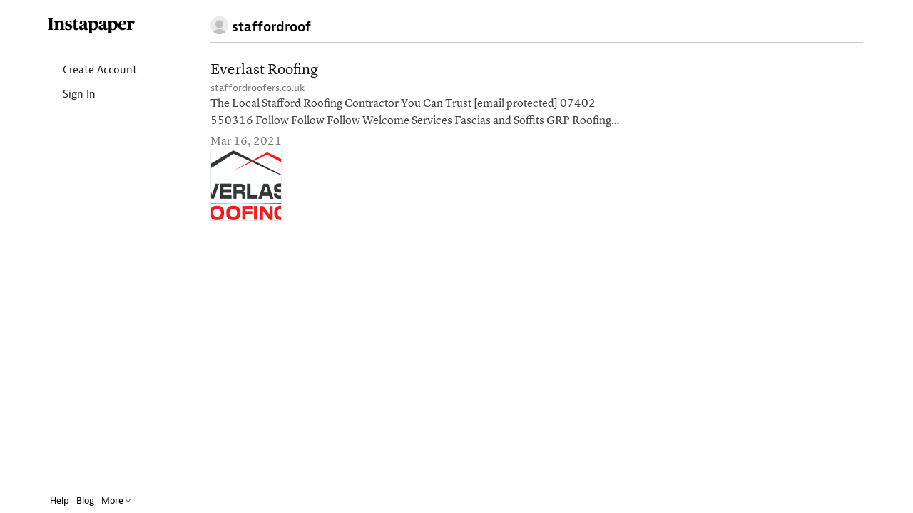

--- FILE ---
content_type: application/x-javascript
request_url: https://d2kfnvwohu0503.cloudfront.net/js/vendor.min.js?v=92c177972ce291dec04ec903f691c3925c98292d443820a6cb3eb774e4c1363795dcae3fd7d416e9851999d33538c959de1fe2ebc0725d68104bd0b5b87a195c
body_size: 109584
content:
/*! jQuery v1.11.0 | (c) 2005, 2014 jQuery Foundation, Inc. | jquery.org/license */
!function(a,b){"object"==typeof module&&"object"==typeof module.exports?module.exports=a.document?b(a,!0):function(a){if(!a.document)throw new Error("jQuery requires a window with a document");return b(a)}:b(a)}("undefined"!=typeof window?window:this,function(a,b){var c=[],d=c.slice,e=c.concat,f=c.push,g=c.indexOf,h={},i=h.toString,j=h.hasOwnProperty,k="".trim,l={},m="1.11.0",n=function(a,b){return new n.fn.init(a,b)},o=/^[\s\uFEFF\xA0]+|[\s\uFEFF\xA0]+$/g,p=/^-ms-/,q=/-([\da-z])/gi,r=function(a,b){return b.toUpperCase()};n.fn=n.prototype={jquery:m,constructor:n,selector:"",length:0,toArray:function(){return d.call(this)},get:function(a){return null!=a?0>a?this[a+this.length]:this[a]:d.call(this)},pushStack:function(a){var b=n.merge(this.constructor(),a);return b.prevObject=this,b.context=this.context,b},each:function(a,b){return n.each(this,a,b)},map:function(a){return this.pushStack(n.map(this,function(b,c){return a.call(b,c,b)}))},slice:function(){return this.pushStack(d.apply(this,arguments))},first:function(){return this.eq(0)},last:function(){return this.eq(-1)},eq:function(a){var b=this.length,c=+a+(0>a?b:0);return this.pushStack(c>=0&&b>c?[this[c]]:[])},end:function(){return this.prevObject||this.constructor(null)},push:f,sort:c.sort,splice:c.splice},n.extend=n.fn.extend=function(){var a,b,c,d,e,f,g=arguments[0]||{},h=1,i=arguments.length,j=!1;for("boolean"==typeof g&&(j=g,g=arguments[h]||{},h++),"object"==typeof g||n.isFunction(g)||(g={}),h===i&&(g=this,h--);i>h;h++)if(null!=(e=arguments[h]))for(d in e)a=g[d],c=e[d],g!==c&&(j&&c&&(n.isPlainObject(c)||(b=n.isArray(c)))?(b?(b=!1,f=a&&n.isArray(a)?a:[]):f=a&&n.isPlainObject(a)?a:{},g[d]=n.extend(j,f,c)):void 0!==c&&(g[d]=c));return g},n.extend({expando:"jQuery"+(m+Math.random()).replace(/\D/g,""),isReady:!0,error:function(a){throw new Error(a)},noop:function(){},isFunction:function(a){return"function"===n.type(a)},isArray:Array.isArray||function(a){return"array"===n.type(a)},isWindow:function(a){return null!=a&&a==a.window},isNumeric:function(a){return a-parseFloat(a)>=0},isEmptyObject:function(a){var b;for(b in a)return!1;return!0},isPlainObject:function(a){var b;if(!a||"object"!==n.type(a)||a.nodeType||n.isWindow(a))return!1;try{if(a.constructor&&!j.call(a,"constructor")&&!j.call(a.constructor.prototype,"isPrototypeOf"))return!1}catch(c){return!1}if(l.ownLast)for(b in a)return j.call(a,b);for(b in a);return void 0===b||j.call(a,b)},type:function(a){return null==a?a+"":"object"==typeof a||"function"==typeof a?h[i.call(a)]||"object":typeof a},globalEval:function(b){b&&n.trim(b)&&(a.execScript||function(b){a.eval.call(a,b)})(b)},camelCase:function(a){return a.replace(p,"ms-").replace(q,r)},nodeName:function(a,b){return a.nodeName&&a.nodeName.toLowerCase()===b.toLowerCase()},each:function(a,b,c){var d,e=0,f=a.length,g=s(a);if(c){if(g){for(;f>e;e++)if(d=b.apply(a[e],c),d===!1)break}else for(e in a)if(d=b.apply(a[e],c),d===!1)break}else if(g){for(;f>e;e++)if(d=b.call(a[e],e,a[e]),d===!1)break}else for(e in a)if(d=b.call(a[e],e,a[e]),d===!1)break;return a},trim:k&&!k.call("\ufeff\xa0")?function(a){return null==a?"":k.call(a)}:function(a){return null==a?"":(a+"").replace(o,"")},makeArray:function(a,b){var c=b||[];return null!=a&&(s(Object(a))?n.merge(c,"string"==typeof a?[a]:a):f.call(c,a)),c},inArray:function(a,b,c){var d;if(b){if(g)return g.call(b,a,c);for(d=b.length,c=c?0>c?Math.max(0,d+c):c:0;d>c;c++)if(c in b&&b[c]===a)return c}return-1},merge:function(a,b){var c=+b.length,d=0,e=a.length;while(c>d)a[e++]=b[d++];if(c!==c)while(void 0!==b[d])a[e++]=b[d++];return a.length=e,a},grep:function(a,b,c){for(var d,e=[],f=0,g=a.length,h=!c;g>f;f++)d=!b(a[f],f),d!==h&&e.push(a[f]);return e},map:function(a,b,c){var d,f=0,g=a.length,h=s(a),i=[];if(h)for(;g>f;f++)d=b(a[f],f,c),null!=d&&i.push(d);else for(f in a)d=b(a[f],f,c),null!=d&&i.push(d);return e.apply([],i)},guid:1,proxy:function(a,b){var c,e,f;return"string"==typeof b&&(f=a[b],b=a,a=f),n.isFunction(a)?(c=d.call(arguments,2),e=function(){return a.apply(b||this,c.concat(d.call(arguments)))},e.guid=a.guid=a.guid||n.guid++,e):void 0},now:function(){return+new Date},support:l}),n.each("Boolean Number String Function Array Date RegExp Object Error".split(" "),function(a,b){h["[object "+b+"]"]=b.toLowerCase()});function s(a){var b=a.length,c=n.type(a);return"function"===c||n.isWindow(a)?!1:1===a.nodeType&&b?!0:"array"===c||0===b||"number"==typeof b&&b>0&&b-1 in a}var t=function(a){var b,c,d,e,f,g,h,i,j,k,l,m,n,o,p,q,r,s="sizzle"+-new Date,t=a.document,u=0,v=0,w=eb(),x=eb(),y=eb(),z=function(a,b){return a===b&&(j=!0),0},A="undefined",B=1<<31,C={}.hasOwnProperty,D=[],E=D.pop,F=D.push,G=D.push,H=D.slice,I=D.indexOf||function(a){for(var b=0,c=this.length;c>b;b++)if(this[b]===a)return b;return-1},J="checked|selected|async|autofocus|autoplay|controls|defer|disabled|hidden|ismap|loop|multiple|open|readonly|required|scoped",K="[\\x20\\t\\r\\n\\f]",L="(?:\\\\.|[\\w-]|[^\\x00-\\xa0])+",M=L.replace("w","w#"),N="\\["+K+"*("+L+")"+K+"*(?:([*^$|!~]?=)"+K+"*(?:(['\"])((?:\\\\.|[^\\\\])*?)\\3|("+M+")|)|)"+K+"*\\]",O=":("+L+")(?:\\(((['\"])((?:\\\\.|[^\\\\])*?)\\3|((?:\\\\.|[^\\\\()[\\]]|"+N.replace(3,8)+")*)|.*)\\)|)",P=new RegExp("^"+K+"+|((?:^|[^\\\\])(?:\\\\.)*)"+K+"+$","g"),Q=new RegExp("^"+K+"*,"+K+"*"),R=new RegExp("^"+K+"*([>+~]|"+K+")"+K+"*"),S=new RegExp("="+K+"*([^\\]'\"]*?)"+K+"*\\]","g"),T=new RegExp(O),U=new RegExp("^"+M+"$"),V={ID:new RegExp("^#("+L+")"),CLASS:new RegExp("^\\.("+L+")"),TAG:new RegExp("^("+L.replace("w","w*")+")"),ATTR:new RegExp("^"+N),PSEUDO:new RegExp("^"+O),CHILD:new RegExp("^:(only|first|last|nth|nth-last)-(child|of-type)(?:\\("+K+"*(even|odd|(([+-]|)(\\d*)n|)"+K+"*(?:([+-]|)"+K+"*(\\d+)|))"+K+"*\\)|)","i"),bool:new RegExp("^(?:"+J+")$","i"),needsContext:new RegExp("^"+K+"*[>+~]|:(even|odd|eq|gt|lt|nth|first|last)(?:\\("+K+"*((?:-\\d)?\\d*)"+K+"*\\)|)(?=[^-]|$)","i")},W=/^(?:input|select|textarea|button)$/i,X=/^h\d$/i,Y=/^[^{]+\{\s*\[native \w/,Z=/^(?:#([\w-]+)|(\w+)|\.([\w-]+))$/,$=/[+~]/,_=/'|\\/g,ab=new RegExp("\\\\([\\da-f]{1,6}"+K+"?|("+K+")|.)","ig"),bb=function(a,b,c){var d="0x"+b-65536;return d!==d||c?b:0>d?String.fromCharCode(d+65536):String.fromCharCode(d>>10|55296,1023&d|56320)};try{G.apply(D=H.call(t.childNodes),t.childNodes),D[t.childNodes.length].nodeType}catch(cb){G={apply:D.length?function(a,b){F.apply(a,H.call(b))}:function(a,b){var c=a.length,d=0;while(a[c++]=b[d++]);a.length=c-1}}}function db(a,b,d,e){var f,g,h,i,j,m,p,q,u,v;if((b?b.ownerDocument||b:t)!==l&&k(b),b=b||l,d=d||[],!a||"string"!=typeof a)return d;if(1!==(i=b.nodeType)&&9!==i)return[];if(n&&!e){if(f=Z.exec(a))if(h=f[1]){if(9===i){if(g=b.getElementById(h),!g||!g.parentNode)return d;if(g.id===h)return d.push(g),d}else if(b.ownerDocument&&(g=b.ownerDocument.getElementById(h))&&r(b,g)&&g.id===h)return d.push(g),d}else{if(f[2])return G.apply(d,b.getElementsByTagName(a)),d;if((h=f[3])&&c.getElementsByClassName&&b.getElementsByClassName)return G.apply(d,b.getElementsByClassName(h)),d}if(c.qsa&&(!o||!o.test(a))){if(q=p=s,u=b,v=9===i&&a,1===i&&"object"!==b.nodeName.toLowerCase()){m=ob(a),(p=b.getAttribute("id"))?q=p.replace(_,"\\$&"):b.setAttribute("id",q),q="[id='"+q+"'] ",j=m.length;while(j--)m[j]=q+pb(m[j]);u=$.test(a)&&mb(b.parentNode)||b,v=m.join(",")}if(v)try{return G.apply(d,u.querySelectorAll(v)),d}catch(w){}finally{p||b.removeAttribute("id")}}}return xb(a.replace(P,"$1"),b,d,e)}function eb(){var a=[];function b(c,e){return a.push(c+" ")>d.cacheLength&&delete b[a.shift()],b[c+" "]=e}return b}function fb(a){return a[s]=!0,a}function gb(a){var b=l.createElement("div");try{return!!a(b)}catch(c){return!1}finally{b.parentNode&&b.parentNode.removeChild(b),b=null}}function hb(a,b){var c=a.split("|"),e=a.length;while(e--)d.attrHandle[c[e]]=b}function ib(a,b){var c=b&&a,d=c&&1===a.nodeType&&1===b.nodeType&&(~b.sourceIndex||B)-(~a.sourceIndex||B);if(d)return d;if(c)while(c=c.nextSibling)if(c===b)return-1;return a?1:-1}function jb(a){return function(b){var c=b.nodeName.toLowerCase();return"input"===c&&b.type===a}}function kb(a){return function(b){var c=b.nodeName.toLowerCase();return("input"===c||"button"===c)&&b.type===a}}function lb(a){return fb(function(b){return b=+b,fb(function(c,d){var e,f=a([],c.length,b),g=f.length;while(g--)c[e=f[g]]&&(c[e]=!(d[e]=c[e]))})})}function mb(a){return a&&typeof a.getElementsByTagName!==A&&a}c=db.support={},f=db.isXML=function(a){var b=a&&(a.ownerDocument||a).documentElement;return b?"HTML"!==b.nodeName:!1},k=db.setDocument=function(a){var b,e=a?a.ownerDocument||a:t,g=e.defaultView;return e!==l&&9===e.nodeType&&e.documentElement?(l=e,m=e.documentElement,n=!f(e),g&&g!==g.top&&(g.addEventListener?g.addEventListener("unload",function(){k()},!1):g.attachEvent&&g.attachEvent("onunload",function(){k()})),c.attributes=gb(function(a){return a.className="i",!a.getAttribute("className")}),c.getElementsByTagName=gb(function(a){return a.appendChild(e.createComment("")),!a.getElementsByTagName("*").length}),c.getElementsByClassName=Y.test(e.getElementsByClassName)&&gb(function(a){return a.innerHTML="<div class='a'></div><div class='a i'></div>",a.firstChild.className="i",2===a.getElementsByClassName("i").length}),c.getById=gb(function(a){return m.appendChild(a).id=s,!e.getElementsByName||!e.getElementsByName(s).length}),c.getById?(d.find.ID=function(a,b){if(typeof b.getElementById!==A&&n){var c=b.getElementById(a);return c&&c.parentNode?[c]:[]}},d.filter.ID=function(a){var b=a.replace(ab,bb);return function(a){return a.getAttribute("id")===b}}):(delete d.find.ID,d.filter.ID=function(a){var b=a.replace(ab,bb);return function(a){var c=typeof a.getAttributeNode!==A&&a.getAttributeNode("id");return c&&c.value===b}}),d.find.TAG=c.getElementsByTagName?function(a,b){return typeof b.getElementsByTagName!==A?b.getElementsByTagName(a):void 0}:function(a,b){var c,d=[],e=0,f=b.getElementsByTagName(a);if("*"===a){while(c=f[e++])1===c.nodeType&&d.push(c);return d}return f},d.find.CLASS=c.getElementsByClassName&&function(a,b){return typeof b.getElementsByClassName!==A&&n?b.getElementsByClassName(a):void 0},p=[],o=[],(c.qsa=Y.test(e.querySelectorAll))&&(gb(function(a){a.innerHTML="<select t=''><option selected=''></option></select>",a.querySelectorAll("[t^='']").length&&o.push("[*^$]="+K+"*(?:''|\"\")"),a.querySelectorAll("[selected]").length||o.push("\\["+K+"*(?:value|"+J+")"),a.querySelectorAll(":checked").length||o.push(":checked")}),gb(function(a){var b=e.createElement("input");b.setAttribute("type","hidden"),a.appendChild(b).setAttribute("name","D"),a.querySelectorAll("[name=d]").length&&o.push("name"+K+"*[*^$|!~]?="),a.querySelectorAll(":enabled").length||o.push(":enabled",":disabled"),a.querySelectorAll("*,:x"),o.push(",.*:")})),(c.matchesSelector=Y.test(q=m.webkitMatchesSelector||m.mozMatchesSelector||m.oMatchesSelector||m.msMatchesSelector))&&gb(function(a){c.disconnectedMatch=q.call(a,"div"),q.call(a,"[s!='']:x"),p.push("!=",O)}),o=o.length&&new RegExp(o.join("|")),p=p.length&&new RegExp(p.join("|")),b=Y.test(m.compareDocumentPosition),r=b||Y.test(m.contains)?function(a,b){var c=9===a.nodeType?a.documentElement:a,d=b&&b.parentNode;return a===d||!(!d||1!==d.nodeType||!(c.contains?c.contains(d):a.compareDocumentPosition&&16&a.compareDocumentPosition(d)))}:function(a,b){if(b)while(b=b.parentNode)if(b===a)return!0;return!1},z=b?function(a,b){if(a===b)return j=!0,0;var d=!a.compareDocumentPosition-!b.compareDocumentPosition;return d?d:(d=(a.ownerDocument||a)===(b.ownerDocument||b)?a.compareDocumentPosition(b):1,1&d||!c.sortDetached&&b.compareDocumentPosition(a)===d?a===e||a.ownerDocument===t&&r(t,a)?-1:b===e||b.ownerDocument===t&&r(t,b)?1:i?I.call(i,a)-I.call(i,b):0:4&d?-1:1)}:function(a,b){if(a===b)return j=!0,0;var c,d=0,f=a.parentNode,g=b.parentNode,h=[a],k=[b];if(!f||!g)return a===e?-1:b===e?1:f?-1:g?1:i?I.call(i,a)-I.call(i,b):0;if(f===g)return ib(a,b);c=a;while(c=c.parentNode)h.unshift(c);c=b;while(c=c.parentNode)k.unshift(c);while(h[d]===k[d])d++;return d?ib(h[d],k[d]):h[d]===t?-1:k[d]===t?1:0},e):l},db.matches=function(a,b){return db(a,null,null,b)},db.matchesSelector=function(a,b){if((a.ownerDocument||a)!==l&&k(a),b=b.replace(S,"='$1']"),!(!c.matchesSelector||!n||p&&p.test(b)||o&&o.test(b)))try{var d=q.call(a,b);if(d||c.disconnectedMatch||a.document&&11!==a.document.nodeType)return d}catch(e){}return db(b,l,null,[a]).length>0},db.contains=function(a,b){return(a.ownerDocument||a)!==l&&k(a),r(a,b)},db.attr=function(a,b){(a.ownerDocument||a)!==l&&k(a);var e=d.attrHandle[b.toLowerCase()],f=e&&C.call(d.attrHandle,b.toLowerCase())?e(a,b,!n):void 0;return void 0!==f?f:c.attributes||!n?a.getAttribute(b):(f=a.getAttributeNode(b))&&f.specified?f.value:null},db.error=function(a){throw new Error("Syntax error, unrecognized expression: "+a)},db.uniqueSort=function(a){var b,d=[],e=0,f=0;if(j=!c.detectDuplicates,i=!c.sortStable&&a.slice(0),a.sort(z),j){while(b=a[f++])b===a[f]&&(e=d.push(f));while(e--)a.splice(d[e],1)}return i=null,a},e=db.getText=function(a){var b,c="",d=0,f=a.nodeType;if(f){if(1===f||9===f||11===f){if("string"==typeof a.textContent)return a.textContent;for(a=a.firstChild;a;a=a.nextSibling)c+=e(a)}else if(3===f||4===f)return a.nodeValue}else while(b=a[d++])c+=e(b);return c},d=db.selectors={cacheLength:50,createPseudo:fb,match:V,attrHandle:{},find:{},relative:{">":{dir:"parentNode",first:!0}," ":{dir:"parentNode"},"+":{dir:"previousSibling",first:!0},"~":{dir:"previousSibling"}},preFilter:{ATTR:function(a){return a[1]=a[1].replace(ab,bb),a[3]=(a[4]||a[5]||"").replace(ab,bb),"~="===a[2]&&(a[3]=" "+a[3]+" "),a.slice(0,4)},CHILD:function(a){return a[1]=a[1].toLowerCase(),"nth"===a[1].slice(0,3)?(a[3]||db.error(a[0]),a[4]=+(a[4]?a[5]+(a[6]||1):2*("even"===a[3]||"odd"===a[3])),a[5]=+(a[7]+a[8]||"odd"===a[3])):a[3]&&db.error(a[0]),a},PSEUDO:function(a){var b,c=!a[5]&&a[2];return V.CHILD.test(a[0])?null:(a[3]&&void 0!==a[4]?a[2]=a[4]:c&&T.test(c)&&(b=ob(c,!0))&&(b=c.indexOf(")",c.length-b)-c.length)&&(a[0]=a[0].slice(0,b),a[2]=c.slice(0,b)),a.slice(0,3))}},filter:{TAG:function(a){var b=a.replace(ab,bb).toLowerCase();return"*"===a?function(){return!0}:function(a){return a.nodeName&&a.nodeName.toLowerCase()===b}},CLASS:function(a){var b=w[a+" "];return b||(b=new RegExp("(^|"+K+")"+a+"("+K+"|$)"))&&w(a,function(a){return b.test("string"==typeof a.className&&a.className||typeof a.getAttribute!==A&&a.getAttribute("class")||"")})},ATTR:function(a,b,c){return function(d){var e=db.attr(d,a);return null==e?"!="===b:b?(e+="","="===b?e===c:"!="===b?e!==c:"^="===b?c&&0===e.indexOf(c):"*="===b?c&&e.indexOf(c)>-1:"$="===b?c&&e.slice(-c.length)===c:"~="===b?(" "+e+" ").indexOf(c)>-1:"|="===b?e===c||e.slice(0,c.length+1)===c+"-":!1):!0}},CHILD:function(a,b,c,d,e){var f="nth"!==a.slice(0,3),g="last"!==a.slice(-4),h="of-type"===b;return 1===d&&0===e?function(a){return!!a.parentNode}:function(b,c,i){var j,k,l,m,n,o,p=f!==g?"nextSibling":"previousSibling",q=b.parentNode,r=h&&b.nodeName.toLowerCase(),t=!i&&!h;if(q){if(f){while(p){l=b;while(l=l[p])if(h?l.nodeName.toLowerCase()===r:1===l.nodeType)return!1;o=p="only"===a&&!o&&"nextSibling"}return!0}if(o=[g?q.firstChild:q.lastChild],g&&t){k=q[s]||(q[s]={}),j=k[a]||[],n=j[0]===u&&j[1],m=j[0]===u&&j[2],l=n&&q.childNodes[n];while(l=++n&&l&&l[p]||(m=n=0)||o.pop())if(1===l.nodeType&&++m&&l===b){k[a]=[u,n,m];break}}else if(t&&(j=(b[s]||(b[s]={}))[a])&&j[0]===u)m=j[1];else while(l=++n&&l&&l[p]||(m=n=0)||o.pop())if((h?l.nodeName.toLowerCase()===r:1===l.nodeType)&&++m&&(t&&((l[s]||(l[s]={}))[a]=[u,m]),l===b))break;return m-=e,m===d||m%d===0&&m/d>=0}}},PSEUDO:function(a,b){var c,e=d.pseudos[a]||d.setFilters[a.toLowerCase()]||db.error("unsupported pseudo: "+a);return e[s]?e(b):e.length>1?(c=[a,a,"",b],d.setFilters.hasOwnProperty(a.toLowerCase())?fb(function(a,c){var d,f=e(a,b),g=f.length;while(g--)d=I.call(a,f[g]),a[d]=!(c[d]=f[g])}):function(a){return e(a,0,c)}):e}},pseudos:{not:fb(function(a){var b=[],c=[],d=g(a.replace(P,"$1"));return d[s]?fb(function(a,b,c,e){var f,g=d(a,null,e,[]),h=a.length;while(h--)(f=g[h])&&(a[h]=!(b[h]=f))}):function(a,e,f){return b[0]=a,d(b,null,f,c),!c.pop()}}),has:fb(function(a){return function(b){return db(a,b).length>0}}),contains:fb(function(a){return function(b){return(b.textContent||b.innerText||e(b)).indexOf(a)>-1}}),lang:fb(function(a){return U.test(a||"")||db.error("unsupported lang: "+a),a=a.replace(ab,bb).toLowerCase(),function(b){var c;do if(c=n?b.lang:b.getAttribute("xml:lang")||b.getAttribute("lang"))return c=c.toLowerCase(),c===a||0===c.indexOf(a+"-");while((b=b.parentNode)&&1===b.nodeType);return!1}}),target:function(b){var c=a.location&&a.location.hash;return c&&c.slice(1)===b.id},root:function(a){return a===m},focus:function(a){return a===l.activeElement&&(!l.hasFocus||l.hasFocus())&&!!(a.type||a.href||~a.tabIndex)},enabled:function(a){return a.disabled===!1},disabled:function(a){return a.disabled===!0},checked:function(a){var b=a.nodeName.toLowerCase();return"input"===b&&!!a.checked||"option"===b&&!!a.selected},selected:function(a){return a.parentNode&&a.parentNode.selectedIndex,a.selected===!0},empty:function(a){for(a=a.firstChild;a;a=a.nextSibling)if(a.nodeType<6)return!1;return!0},parent:function(a){return!d.pseudos.empty(a)},header:function(a){return X.test(a.nodeName)},input:function(a){return W.test(a.nodeName)},button:function(a){var b=a.nodeName.toLowerCase();return"input"===b&&"button"===a.type||"button"===b},text:function(a){var b;return"input"===a.nodeName.toLowerCase()&&"text"===a.type&&(null==(b=a.getAttribute("type"))||"text"===b.toLowerCase())},first:lb(function(){return[0]}),last:lb(function(a,b){return[b-1]}),eq:lb(function(a,b,c){return[0>c?c+b:c]}),even:lb(function(a,b){for(var c=0;b>c;c+=2)a.push(c);return a}),odd:lb(function(a,b){for(var c=1;b>c;c+=2)a.push(c);return a}),lt:lb(function(a,b,c){for(var d=0>c?c+b:c;--d>=0;)a.push(d);return a}),gt:lb(function(a,b,c){for(var d=0>c?c+b:c;++d<b;)a.push(d);return a})}},d.pseudos.nth=d.pseudos.eq;for(b in{radio:!0,checkbox:!0,file:!0,password:!0,image:!0})d.pseudos[b]=jb(b);for(b in{submit:!0,reset:!0})d.pseudos[b]=kb(b);function nb(){}nb.prototype=d.filters=d.pseudos,d.setFilters=new nb;function ob(a,b){var c,e,f,g,h,i,j,k=x[a+" "];if(k)return b?0:k.slice(0);h=a,i=[],j=d.preFilter;while(h){(!c||(e=Q.exec(h)))&&(e&&(h=h.slice(e[0].length)||h),i.push(f=[])),c=!1,(e=R.exec(h))&&(c=e.shift(),f.push({value:c,type:e[0].replace(P," ")}),h=h.slice(c.length));for(g in d.filter)!(e=V[g].exec(h))||j[g]&&!(e=j[g](e))||(c=e.shift(),f.push({value:c,type:g,matches:e}),h=h.slice(c.length));if(!c)break}return b?h.length:h?db.error(a):x(a,i).slice(0)}function pb(a){for(var b=0,c=a.length,d="";c>b;b++)d+=a[b].value;return d}function qb(a,b,c){var d=b.dir,e=c&&"parentNode"===d,f=v++;return b.first?function(b,c,f){while(b=b[d])if(1===b.nodeType||e)return a(b,c,f)}:function(b,c,g){var h,i,j=[u,f];if(g){while(b=b[d])if((1===b.nodeType||e)&&a(b,c,g))return!0}else while(b=b[d])if(1===b.nodeType||e){if(i=b[s]||(b[s]={}),(h=i[d])&&h[0]===u&&h[1]===f)return j[2]=h[2];if(i[d]=j,j[2]=a(b,c,g))return!0}}}function rb(a){return a.length>1?function(b,c,d){var e=a.length;while(e--)if(!a[e](b,c,d))return!1;return!0}:a[0]}function sb(a,b,c,d,e){for(var f,g=[],h=0,i=a.length,j=null!=b;i>h;h++)(f=a[h])&&(!c||c(f,d,e))&&(g.push(f),j&&b.push(h));return g}function tb(a,b,c,d,e,f){return d&&!d[s]&&(d=tb(d)),e&&!e[s]&&(e=tb(e,f)),fb(function(f,g,h,i){var j,k,l,m=[],n=[],o=g.length,p=f||wb(b||"*",h.nodeType?[h]:h,[]),q=!a||!f&&b?p:sb(p,m,a,h,i),r=c?e||(f?a:o||d)?[]:g:q;if(c&&c(q,r,h,i),d){j=sb(r,n),d(j,[],h,i),k=j.length;while(k--)(l=j[k])&&(r[n[k]]=!(q[n[k]]=l))}if(f){if(e||a){if(e){j=[],k=r.length;while(k--)(l=r[k])&&j.push(q[k]=l);e(null,r=[],j,i)}k=r.length;while(k--)(l=r[k])&&(j=e?I.call(f,l):m[k])>-1&&(f[j]=!(g[j]=l))}}else r=sb(r===g?r.splice(o,r.length):r),e?e(null,g,r,i):G.apply(g,r)})}function ub(a){for(var b,c,e,f=a.length,g=d.relative[a[0].type],i=g||d.relative[" "],j=g?1:0,k=qb(function(a){return a===b},i,!0),l=qb(function(a){return I.call(b,a)>-1},i,!0),m=[function(a,c,d){return!g&&(d||c!==h)||((b=c).nodeType?k(a,c,d):l(a,c,d))}];f>j;j++)if(c=d.relative[a[j].type])m=[qb(rb(m),c)];else{if(c=d.filter[a[j].type].apply(null,a[j].matches),c[s]){for(e=++j;f>e;e++)if(d.relative[a[e].type])break;return tb(j>1&&rb(m),j>1&&pb(a.slice(0,j-1).concat({value:" "===a[j-2].type?"*":""})).replace(P,"$1"),c,e>j&&ub(a.slice(j,e)),f>e&&ub(a=a.slice(e)),f>e&&pb(a))}m.push(c)}return rb(m)}function vb(a,b){var c=b.length>0,e=a.length>0,f=function(f,g,i,j,k){var m,n,o,p=0,q="0",r=f&&[],s=[],t=h,v=f||e&&d.find.TAG("*",k),w=u+=null==t?1:Math.random()||.1,x=v.length;for(k&&(h=g!==l&&g);q!==x&&null!=(m=v[q]);q++){if(e&&m){n=0;while(o=a[n++])if(o(m,g,i)){j.push(m);break}k&&(u=w)}c&&((m=!o&&m)&&p--,f&&r.push(m))}if(p+=q,c&&q!==p){n=0;while(o=b[n++])o(r,s,g,i);if(f){if(p>0)while(q--)r[q]||s[q]||(s[q]=E.call(j));s=sb(s)}G.apply(j,s),k&&!f&&s.length>0&&p+b.length>1&&db.uniqueSort(j)}return k&&(u=w,h=t),r};return c?fb(f):f}g=db.compile=function(a,b){var c,d=[],e=[],f=y[a+" "];if(!f){b||(b=ob(a)),c=b.length;while(c--)f=ub(b[c]),f[s]?d.push(f):e.push(f);f=y(a,vb(e,d))}return f};function wb(a,b,c){for(var d=0,e=b.length;e>d;d++)db(a,b[d],c);return c}function xb(a,b,e,f){var h,i,j,k,l,m=ob(a);if(!f&&1===m.length){if(i=m[0]=m[0].slice(0),i.length>2&&"ID"===(j=i[0]).type&&c.getById&&9===b.nodeType&&n&&d.relative[i[1].type]){if(b=(d.find.ID(j.matches[0].replace(ab,bb),b)||[])[0],!b)return e;a=a.slice(i.shift().value.length)}h=V.needsContext.test(a)?0:i.length;while(h--){if(j=i[h],d.relative[k=j.type])break;if((l=d.find[k])&&(f=l(j.matches[0].replace(ab,bb),$.test(i[0].type)&&mb(b.parentNode)||b))){if(i.splice(h,1),a=f.length&&pb(i),!a)return G.apply(e,f),e;break}}}return g(a,m)(f,b,!n,e,$.test(a)&&mb(b.parentNode)||b),e}return c.sortStable=s.split("").sort(z).join("")===s,c.detectDuplicates=!!j,k(),c.sortDetached=gb(function(a){return 1&a.compareDocumentPosition(l.createElement("div"))}),gb(function(a){return a.innerHTML="<a href='#'></a>","#"===a.firstChild.getAttribute("href")})||hb("type|href|height|width",function(a,b,c){return c?void 0:a.getAttribute(b,"type"===b.toLowerCase()?1:2)}),c.attributes&&gb(function(a){return a.innerHTML="<input/>",a.firstChild.setAttribute("value",""),""===a.firstChild.getAttribute("value")})||hb("value",function(a,b,c){return c||"input"!==a.nodeName.toLowerCase()?void 0:a.defaultValue}),gb(function(a){return null==a.getAttribute("disabled")})||hb(J,function(a,b,c){var d;return c?void 0:a[b]===!0?b.toLowerCase():(d=a.getAttributeNode(b))&&d.specified?d.value:null}),db}(a);n.find=t,n.expr=t.selectors,n.expr[":"]=n.expr.pseudos,n.unique=t.uniqueSort,n.text=t.getText,n.isXMLDoc=t.isXML,n.contains=t.contains;var u=n.expr.match.needsContext,v=/^<(\w+)\s*\/?>(?:<\/\1>|)$/,w=/^.[^:#\[\.,]*$/;function x(a,b,c){if(n.isFunction(b))return n.grep(a,function(a,d){return!!b.call(a,d,a)!==c});if(b.nodeType)return n.grep(a,function(a){return a===b!==c});if("string"==typeof b){if(w.test(b))return n.filter(b,a,c);b=n.filter(b,a)}return n.grep(a,function(a){return n.inArray(a,b)>=0!==c})}n.filter=function(a,b,c){var d=b[0];return c&&(a=":not("+a+")"),1===b.length&&1===d.nodeType?n.find.matchesSelector(d,a)?[d]:[]:n.find.matches(a,n.grep(b,function(a){return 1===a.nodeType}))},n.fn.extend({find:function(a){var b,c=[],d=this,e=d.length;if("string"!=typeof a)return this.pushStack(n(a).filter(function(){for(b=0;e>b;b++)if(n.contains(d[b],this))return!0}));for(b=0;e>b;b++)n.find(a,d[b],c);return c=this.pushStack(e>1?n.unique(c):c),c.selector=this.selector?this.selector+" "+a:a,c},filter:function(a){return this.pushStack(x(this,a||[],!1))},not:function(a){return this.pushStack(x(this,a||[],!0))},is:function(a){return!!x(this,"string"==typeof a&&u.test(a)?n(a):a||[],!1).length}});var y,z=a.document,A=/^(?:\s*(<[\w\W]+>)[^>]*|#([\w-]*))$/,B=n.fn.init=function(a,b){var c,d;if(!a)return this;if("string"==typeof a){if(c="<"===a.charAt(0)&&">"===a.charAt(a.length-1)&&a.length>=3?[null,a,null]:A.exec(a),!c||!c[1]&&b)return!b||b.jquery?(b||y).find(a):this.constructor(b).find(a);if(c[1]){if(b=b instanceof n?b[0]:b,n.merge(this,n.parseHTML(c[1],b&&b.nodeType?b.ownerDocument||b:z,!0)),v.test(c[1])&&n.isPlainObject(b))for(c in b)n.isFunction(this[c])?this[c](b[c]):this.attr(c,b[c]);return this}if(d=z.getElementById(c[2]),d&&d.parentNode){if(d.id!==c[2])return y.find(a);this.length=1,this[0]=d}return this.context=z,this.selector=a,this}return a.nodeType?(this.context=this[0]=a,this.length=1,this):n.isFunction(a)?"undefined"!=typeof y.ready?y.ready(a):a(n):(void 0!==a.selector&&(this.selector=a.selector,this.context=a.context),n.makeArray(a,this))};B.prototype=n.fn,y=n(z);var C=/^(?:parents|prev(?:Until|All))/,D={children:!0,contents:!0,next:!0,prev:!0};n.extend({dir:function(a,b,c){var d=[],e=a[b];while(e&&9!==e.nodeType&&(void 0===c||1!==e.nodeType||!n(e).is(c)))1===e.nodeType&&d.push(e),e=e[b];return d},sibling:function(a,b){for(var c=[];a;a=a.nextSibling)1===a.nodeType&&a!==b&&c.push(a);return c}}),n.fn.extend({has:function(a){var b,c=n(a,this),d=c.length;return this.filter(function(){for(b=0;d>b;b++)if(n.contains(this,c[b]))return!0})},closest:function(a,b){for(var c,d=0,e=this.length,f=[],g=u.test(a)||"string"!=typeof a?n(a,b||this.context):0;e>d;d++)for(c=this[d];c&&c!==b;c=c.parentNode)if(c.nodeType<11&&(g?g.index(c)>-1:1===c.nodeType&&n.find.matchesSelector(c,a))){f.push(c);break}return this.pushStack(f.length>1?n.unique(f):f)},index:function(a){return a?"string"==typeof a?n.inArray(this[0],n(a)):n.inArray(a.jquery?a[0]:a,this):this[0]&&this[0].parentNode?this.first().prevAll().length:-1},add:function(a,b){return this.pushStack(n.unique(n.merge(this.get(),n(a,b))))},addBack:function(a){return this.add(null==a?this.prevObject:this.prevObject.filter(a))}});function E(a,b){do a=a[b];while(a&&1!==a.nodeType);return a}n.each({parent:function(a){var b=a.parentNode;return b&&11!==b.nodeType?b:null},parents:function(a){return n.dir(a,"parentNode")},parentsUntil:function(a,b,c){return n.dir(a,"parentNode",c)},next:function(a){return E(a,"nextSibling")},prev:function(a){return E(a,"previousSibling")},nextAll:function(a){return n.dir(a,"nextSibling")},prevAll:function(a){return n.dir(a,"previousSibling")},nextUntil:function(a,b,c){return n.dir(a,"nextSibling",c)},prevUntil:function(a,b,c){return n.dir(a,"previousSibling",c)},siblings:function(a){return n.sibling((a.parentNode||{}).firstChild,a)},children:function(a){return n.sibling(a.firstChild)},contents:function(a){return n.nodeName(a,"iframe")?a.contentDocument||a.contentWindow.document:n.merge([],a.childNodes)}},function(a,b){n.fn[a]=function(c,d){var e=n.map(this,b,c);return"Until"!==a.slice(-5)&&(d=c),d&&"string"==typeof d&&(e=n.filter(d,e)),this.length>1&&(D[a]||(e=n.unique(e)),C.test(a)&&(e=e.reverse())),this.pushStack(e)}});var F=/\S+/g,G={};function H(a){var b=G[a]={};return n.each(a.match(F)||[],function(a,c){b[c]=!0}),b}n.Callbacks=function(a){a="string"==typeof a?G[a]||H(a):n.extend({},a);var b,c,d,e,f,g,h=[],i=!a.once&&[],j=function(l){for(c=a.memory&&l,d=!0,f=g||0,g=0,e=h.length,b=!0;h&&e>f;f++)if(h[f].apply(l[0],l[1])===!1&&a.stopOnFalse){c=!1;break}b=!1,h&&(i?i.length&&j(i.shift()):c?h=[]:k.disable())},k={add:function(){if(h){var d=h.length;!function f(b){n.each(b,function(b,c){var d=n.type(c);"function"===d?a.unique&&k.has(c)||h.push(c):c&&c.length&&"string"!==d&&f(c)})}(arguments),b?e=h.length:c&&(g=d,j(c))}return this},remove:function(){return h&&n.each(arguments,function(a,c){var d;while((d=n.inArray(c,h,d))>-1)h.splice(d,1),b&&(e>=d&&e--,f>=d&&f--)}),this},has:function(a){return a?n.inArray(a,h)>-1:!(!h||!h.length)},empty:function(){return h=[],e=0,this},disable:function(){return h=i=c=void 0,this},disabled:function(){return!h},lock:function(){return i=void 0,c||k.disable(),this},locked:function(){return!i},fireWith:function(a,c){return!h||d&&!i||(c=c||[],c=[a,c.slice?c.slice():c],b?i.push(c):j(c)),this},fire:function(){return k.fireWith(this,arguments),this},fired:function(){return!!d}};return k},n.extend({Deferred:function(a){var b=[["resolve","done",n.Callbacks("once memory"),"resolved"],["reject","fail",n.Callbacks("once memory"),"rejected"],["notify","progress",n.Callbacks("memory")]],c="pending",d={state:function(){return c},always:function(){return e.done(arguments).fail(arguments),this},then:function(){var a=arguments;return n.Deferred(function(c){n.each(b,function(b,f){var g=n.isFunction(a[b])&&a[b];e[f[1]](function(){var a=g&&g.apply(this,arguments);a&&n.isFunction(a.promise)?a.promise().done(c.resolve).fail(c.reject).progress(c.notify):c[f[0]+"With"](this===d?c.promise():this,g?[a]:arguments)})}),a=null}).promise()},promise:function(a){return null!=a?n.extend(a,d):d}},e={};return d.pipe=d.then,n.each(b,function(a,f){var g=f[2],h=f[3];d[f[1]]=g.add,h&&g.add(function(){c=h},b[1^a][2].disable,b[2][2].lock),e[f[0]]=function(){return e[f[0]+"With"](this===e?d:this,arguments),this},e[f[0]+"With"]=g.fireWith}),d.promise(e),a&&a.call(e,e),e},when:function(a){var b=0,c=d.call(arguments),e=c.length,f=1!==e||a&&n.isFunction(a.promise)?e:0,g=1===f?a:n.Deferred(),h=function(a,b,c){return function(e){b[a]=this,c[a]=arguments.length>1?d.call(arguments):e,c===i?g.notifyWith(b,c):--f||g.resolveWith(b,c)}},i,j,k;if(e>1)for(i=new Array(e),j=new Array(e),k=new Array(e);e>b;b++)c[b]&&n.isFunction(c[b].promise)?c[b].promise().done(h(b,k,c)).fail(g.reject).progress(h(b,j,i)):--f;return f||g.resolveWith(k,c),g.promise()}});var I;n.fn.ready=function(a){return n.ready.promise().done(a),this},n.extend({isReady:!1,readyWait:1,holdReady:function(a){a?n.readyWait++:n.ready(!0)},ready:function(a){if(a===!0?!--n.readyWait:!n.isReady){if(!z.body)return setTimeout(n.ready);n.isReady=!0,a!==!0&&--n.readyWait>0||(I.resolveWith(z,[n]),n.fn.trigger&&n(z).trigger("ready").off("ready"))}}});function J(){z.addEventListener?(z.removeEventListener("DOMContentLoaded",K,!1),a.removeEventListener("load",K,!1)):(z.detachEvent("onreadystatechange",K),a.detachEvent("onload",K))}function K(){(z.addEventListener||"load"===event.type||"complete"===z.readyState)&&(J(),n.ready())}n.ready.promise=function(b){if(!I)if(I=n.Deferred(),"complete"===z.readyState)setTimeout(n.ready);else if(z.addEventListener)z.addEventListener("DOMContentLoaded",K,!1),a.addEventListener("load",K,!1);else{z.attachEvent("onreadystatechange",K),a.attachEvent("onload",K);var c=!1;try{c=null==a.frameElement&&z.documentElement}catch(d){}c&&c.doScroll&&!function e(){if(!n.isReady){try{c.doScroll("left")}catch(a){return setTimeout(e,50)}J(),n.ready()}}()}return I.promise(b)};var L="undefined",M;for(M in n(l))break;l.ownLast="0"!==M,l.inlineBlockNeedsLayout=!1,n(function(){var a,b,c=z.getElementsByTagName("body")[0];c&&(a=z.createElement("div"),a.style.cssText="border:0;width:0;height:0;position:absolute;top:0;left:-9999px;margin-top:1px",b=z.createElement("div"),c.appendChild(a).appendChild(b),typeof b.style.zoom!==L&&(b.style.cssText="border:0;margin:0;width:1px;padding:1px;display:inline;zoom:1",(l.inlineBlockNeedsLayout=3===b.offsetWidth)&&(c.style.zoom=1)),c.removeChild(a),a=b=null)}),function(){var a=z.createElement("div");if(null==l.deleteExpando){l.deleteExpando=!0;try{delete a.test}catch(b){l.deleteExpando=!1}}a=null}(),n.acceptData=function(a){var b=n.noData[(a.nodeName+" ").toLowerCase()],c=+a.nodeType||1;return 1!==c&&9!==c?!1:!b||b!==!0&&a.getAttribute("classid")===b};var N=/^(?:\{[\w\W]*\}|\[[\w\W]*\])$/,O=/([A-Z])/g;function P(a,b,c){if(void 0===c&&1===a.nodeType){var d="data-"+b.replace(O,"-$1").toLowerCase();if(c=a.getAttribute(d),"string"==typeof c){try{c="true"===c?!0:"false"===c?!1:"null"===c?null:+c+""===c?+c:N.test(c)?n.parseJSON(c):c}catch(e){}n.data(a,b,c)}else c=void 0}return c}function Q(a){var b;for(b in a)if(("data"!==b||!n.isEmptyObject(a[b]))&&"toJSON"!==b)return!1;return!0}function R(a,b,d,e){if(n.acceptData(a)){var f,g,h=n.expando,i=a.nodeType,j=i?n.cache:a,k=i?a[h]:a[h]&&h;if(k&&j[k]&&(e||j[k].data)||void 0!==d||"string"!=typeof b)return k||(k=i?a[h]=c.pop()||n.guid++:h),j[k]||(j[k]=i?{}:{toJSON:n.noop}),("object"==typeof b||"function"==typeof b)&&(e?j[k]=n.extend(j[k],b):j[k].data=n.extend(j[k].data,b)),g=j[k],e||(g.data||(g.data={}),g=g.data),void 0!==d&&(g[n.camelCase(b)]=d),"string"==typeof b?(f=g[b],null==f&&(f=g[n.camelCase(b)])):f=g,f
}}function S(a,b,c){if(n.acceptData(a)){var d,e,f=a.nodeType,g=f?n.cache:a,h=f?a[n.expando]:n.expando;if(g[h]){if(b&&(d=c?g[h]:g[h].data)){n.isArray(b)?b=b.concat(n.map(b,n.camelCase)):b in d?b=[b]:(b=n.camelCase(b),b=b in d?[b]:b.split(" ")),e=b.length;while(e--)delete d[b[e]];if(c?!Q(d):!n.isEmptyObject(d))return}(c||(delete g[h].data,Q(g[h])))&&(f?n.cleanData([a],!0):l.deleteExpando||g!=g.window?delete g[h]:g[h]=null)}}}n.extend({cache:{},noData:{"applet ":!0,"embed ":!0,"object ":"clsid:D27CDB6E-AE6D-11cf-96B8-444553540000"},hasData:function(a){return a=a.nodeType?n.cache[a[n.expando]]:a[n.expando],!!a&&!Q(a)},data:function(a,b,c){return R(a,b,c)},removeData:function(a,b){return S(a,b)},_data:function(a,b,c){return R(a,b,c,!0)},_removeData:function(a,b){return S(a,b,!0)}}),n.fn.extend({data:function(a,b){var c,d,e,f=this[0],g=f&&f.attributes;if(void 0===a){if(this.length&&(e=n.data(f),1===f.nodeType&&!n._data(f,"parsedAttrs"))){c=g.length;while(c--)d=g[c].name,0===d.indexOf("data-")&&(d=n.camelCase(d.slice(5)),P(f,d,e[d]));n._data(f,"parsedAttrs",!0)}return e}return"object"==typeof a?this.each(function(){n.data(this,a)}):arguments.length>1?this.each(function(){n.data(this,a,b)}):f?P(f,a,n.data(f,a)):void 0},removeData:function(a){return this.each(function(){n.removeData(this,a)})}}),n.extend({queue:function(a,b,c){var d;return a?(b=(b||"fx")+"queue",d=n._data(a,b),c&&(!d||n.isArray(c)?d=n._data(a,b,n.makeArray(c)):d.push(c)),d||[]):void 0},dequeue:function(a,b){b=b||"fx";var c=n.queue(a,b),d=c.length,e=c.shift(),f=n._queueHooks(a,b),g=function(){n.dequeue(a,b)};"inprogress"===e&&(e=c.shift(),d--),e&&("fx"===b&&c.unshift("inprogress"),delete f.stop,e.call(a,g,f)),!d&&f&&f.empty.fire()},_queueHooks:function(a,b){var c=b+"queueHooks";return n._data(a,c)||n._data(a,c,{empty:n.Callbacks("once memory").add(function(){n._removeData(a,b+"queue"),n._removeData(a,c)})})}}),n.fn.extend({queue:function(a,b){var c=2;return"string"!=typeof a&&(b=a,a="fx",c--),arguments.length<c?n.queue(this[0],a):void 0===b?this:this.each(function(){var c=n.queue(this,a,b);n._queueHooks(this,a),"fx"===a&&"inprogress"!==c[0]&&n.dequeue(this,a)})},dequeue:function(a){return this.each(function(){n.dequeue(this,a)})},clearQueue:function(a){return this.queue(a||"fx",[])},promise:function(a,b){var c,d=1,e=n.Deferred(),f=this,g=this.length,h=function(){--d||e.resolveWith(f,[f])};"string"!=typeof a&&(b=a,a=void 0),a=a||"fx";while(g--)c=n._data(f[g],a+"queueHooks"),c&&c.empty&&(d++,c.empty.add(h));return h(),e.promise(b)}});var T=/[+-]?(?:\d*\.|)\d+(?:[eE][+-]?\d+|)/.source,U=["Top","Right","Bottom","Left"],V=function(a,b){return a=b||a,"none"===n.css(a,"display")||!n.contains(a.ownerDocument,a)},W=n.access=function(a,b,c,d,e,f,g){var h=0,i=a.length,j=null==c;if("object"===n.type(c)){e=!0;for(h in c)n.access(a,b,h,c[h],!0,f,g)}else if(void 0!==d&&(e=!0,n.isFunction(d)||(g=!0),j&&(g?(b.call(a,d),b=null):(j=b,b=function(a,b,c){return j.call(n(a),c)})),b))for(;i>h;h++)b(a[h],c,g?d:d.call(a[h],h,b(a[h],c)));return e?a:j?b.call(a):i?b(a[0],c):f},X=/^(?:checkbox|radio)$/i;!function(){var a=z.createDocumentFragment(),b=z.createElement("div"),c=z.createElement("input");if(b.setAttribute("className","t"),b.innerHTML="  <link/><table></table><a href='/a'>a</a>",l.leadingWhitespace=3===b.firstChild.nodeType,l.tbody=!b.getElementsByTagName("tbody").length,l.htmlSerialize=!!b.getElementsByTagName("link").length,l.html5Clone="<:nav></:nav>"!==z.createElement("nav").cloneNode(!0).outerHTML,c.type="checkbox",c.checked=!0,a.appendChild(c),l.appendChecked=c.checked,b.innerHTML="<textarea>x</textarea>",l.noCloneChecked=!!b.cloneNode(!0).lastChild.defaultValue,a.appendChild(b),b.innerHTML="<input type='radio' checked='checked' name='t'/>",l.checkClone=b.cloneNode(!0).cloneNode(!0).lastChild.checked,l.noCloneEvent=!0,b.attachEvent&&(b.attachEvent("onclick",function(){l.noCloneEvent=!1}),b.cloneNode(!0).click()),null==l.deleteExpando){l.deleteExpando=!0;try{delete b.test}catch(d){l.deleteExpando=!1}}a=b=c=null}(),function(){var b,c,d=z.createElement("div");for(b in{submit:!0,change:!0,focusin:!0})c="on"+b,(l[b+"Bubbles"]=c in a)||(d.setAttribute(c,"t"),l[b+"Bubbles"]=d.attributes[c].expando===!1);d=null}();var Y=/^(?:input|select|textarea)$/i,Z=/^key/,$=/^(?:mouse|contextmenu)|click/,_=/^(?:focusinfocus|focusoutblur)$/,ab=/^([^.]*)(?:\.(.+)|)$/;function bb(){return!0}function cb(){return!1}function db(){try{return z.activeElement}catch(a){}}n.event={global:{},add:function(a,b,c,d,e){var f,g,h,i,j,k,l,m,o,p,q,r=n._data(a);if(r){c.handler&&(i=c,c=i.handler,e=i.selector),c.guid||(c.guid=n.guid++),(g=r.events)||(g=r.events={}),(k=r.handle)||(k=r.handle=function(a){return typeof n===L||a&&n.event.triggered===a.type?void 0:n.event.dispatch.apply(k.elem,arguments)},k.elem=a),b=(b||"").match(F)||[""],h=b.length;while(h--)f=ab.exec(b[h])||[],o=q=f[1],p=(f[2]||"").split(".").sort(),o&&(j=n.event.special[o]||{},o=(e?j.delegateType:j.bindType)||o,j=n.event.special[o]||{},l=n.extend({type:o,origType:q,data:d,handler:c,guid:c.guid,selector:e,needsContext:e&&n.expr.match.needsContext.test(e),namespace:p.join(".")},i),(m=g[o])||(m=g[o]=[],m.delegateCount=0,j.setup&&j.setup.call(a,d,p,k)!==!1||(a.addEventListener?a.addEventListener(o,k,!1):a.attachEvent&&a.attachEvent("on"+o,k))),j.add&&(j.add.call(a,l),l.handler.guid||(l.handler.guid=c.guid)),e?m.splice(m.delegateCount++,0,l):m.push(l),n.event.global[o]=!0);a=null}},remove:function(a,b,c,d,e){var f,g,h,i,j,k,l,m,o,p,q,r=n.hasData(a)&&n._data(a);if(r&&(k=r.events)){b=(b||"").match(F)||[""],j=b.length;while(j--)if(h=ab.exec(b[j])||[],o=q=h[1],p=(h[2]||"").split(".").sort(),o){l=n.event.special[o]||{},o=(d?l.delegateType:l.bindType)||o,m=k[o]||[],h=h[2]&&new RegExp("(^|\\.)"+p.join("\\.(?:.*\\.|)")+"(\\.|$)"),i=f=m.length;while(f--)g=m[f],!e&&q!==g.origType||c&&c.guid!==g.guid||h&&!h.test(g.namespace)||d&&d!==g.selector&&("**"!==d||!g.selector)||(m.splice(f,1),g.selector&&m.delegateCount--,l.remove&&l.remove.call(a,g));i&&!m.length&&(l.teardown&&l.teardown.call(a,p,r.handle)!==!1||n.removeEvent(a,o,r.handle),delete k[o])}else for(o in k)n.event.remove(a,o+b[j],c,d,!0);n.isEmptyObject(k)&&(delete r.handle,n._removeData(a,"events"))}},trigger:function(b,c,d,e){var f,g,h,i,k,l,m,o=[d||z],p=j.call(b,"type")?b.type:b,q=j.call(b,"namespace")?b.namespace.split("."):[];if(h=l=d=d||z,3!==d.nodeType&&8!==d.nodeType&&!_.test(p+n.event.triggered)&&(p.indexOf(".")>=0&&(q=p.split("."),p=q.shift(),q.sort()),g=p.indexOf(":")<0&&"on"+p,b=b[n.expando]?b:new n.Event(p,"object"==typeof b&&b),b.isTrigger=e?2:3,b.namespace=q.join("."),b.namespace_re=b.namespace?new RegExp("(^|\\.)"+q.join("\\.(?:.*\\.|)")+"(\\.|$)"):null,b.result=void 0,b.target||(b.target=d),c=null==c?[b]:n.makeArray(c,[b]),k=n.event.special[p]||{},e||!k.trigger||k.trigger.apply(d,c)!==!1)){if(!e&&!k.noBubble&&!n.isWindow(d)){for(i=k.delegateType||p,_.test(i+p)||(h=h.parentNode);h;h=h.parentNode)o.push(h),l=h;l===(d.ownerDocument||z)&&o.push(l.defaultView||l.parentWindow||a)}m=0;while((h=o[m++])&&!b.isPropagationStopped())b.type=m>1?i:k.bindType||p,f=(n._data(h,"events")||{})[b.type]&&n._data(h,"handle"),f&&f.apply(h,c),f=g&&h[g],f&&f.apply&&n.acceptData(h)&&(b.result=f.apply(h,c),b.result===!1&&b.preventDefault());if(b.type=p,!e&&!b.isDefaultPrevented()&&(!k._default||k._default.apply(o.pop(),c)===!1)&&n.acceptData(d)&&g&&d[p]&&!n.isWindow(d)){l=d[g],l&&(d[g]=null),n.event.triggered=p;try{d[p]()}catch(r){}n.event.triggered=void 0,l&&(d[g]=l)}return b.result}},dispatch:function(a){a=n.event.fix(a);var b,c,e,f,g,h=[],i=d.call(arguments),j=(n._data(this,"events")||{})[a.type]||[],k=n.event.special[a.type]||{};if(i[0]=a,a.delegateTarget=this,!k.preDispatch||k.preDispatch.call(this,a)!==!1){h=n.event.handlers.call(this,a,j),b=0;while((f=h[b++])&&!a.isPropagationStopped()){a.currentTarget=f.elem,g=0;while((e=f.handlers[g++])&&!a.isImmediatePropagationStopped())(!a.namespace_re||a.namespace_re.test(e.namespace))&&(a.handleObj=e,a.data=e.data,c=((n.event.special[e.origType]||{}).handle||e.handler).apply(f.elem,i),void 0!==c&&(a.result=c)===!1&&(a.preventDefault(),a.stopPropagation()))}return k.postDispatch&&k.postDispatch.call(this,a),a.result}},handlers:function(a,b){var c,d,e,f,g=[],h=b.delegateCount,i=a.target;if(h&&i.nodeType&&(!a.button||"click"!==a.type))for(;i!=this;i=i.parentNode||this)if(1===i.nodeType&&(i.disabled!==!0||"click"!==a.type)){for(e=[],f=0;h>f;f++)d=b[f],c=d.selector+" ",void 0===e[c]&&(e[c]=d.needsContext?n(c,this).index(i)>=0:n.find(c,this,null,[i]).length),e[c]&&e.push(d);e.length&&g.push({elem:i,handlers:e})}return h<b.length&&g.push({elem:this,handlers:b.slice(h)}),g},fix:function(a){if(a[n.expando])return a;var b,c,d,e=a.type,f=a,g=this.fixHooks[e];g||(this.fixHooks[e]=g=$.test(e)?this.mouseHooks:Z.test(e)?this.keyHooks:{}),d=g.props?this.props.concat(g.props):this.props,a=new n.Event(f),b=d.length;while(b--)c=d[b],a[c]=f[c];return a.target||(a.target=f.srcElement||z),3===a.target.nodeType&&(a.target=a.target.parentNode),a.metaKey=!!a.metaKey,g.filter?g.filter(a,f):a},props:"altKey bubbles cancelable ctrlKey currentTarget eventPhase metaKey relatedTarget shiftKey target timeStamp view which".split(" "),fixHooks:{},keyHooks:{props:"char charCode key keyCode".split(" "),filter:function(a,b){return null==a.which&&(a.which=null!=b.charCode?b.charCode:b.keyCode),a}},mouseHooks:{props:"button buttons clientX clientY fromElement offsetX offsetY pageX pageY screenX screenY toElement".split(" "),filter:function(a,b){var c,d,e,f=b.button,g=b.fromElement;return null==a.pageX&&null!=b.clientX&&(d=a.target.ownerDocument||z,e=d.documentElement,c=d.body,a.pageX=b.clientX+(e&&e.scrollLeft||c&&c.scrollLeft||0)-(e&&e.clientLeft||c&&c.clientLeft||0),a.pageY=b.clientY+(e&&e.scrollTop||c&&c.scrollTop||0)-(e&&e.clientTop||c&&c.clientTop||0)),!a.relatedTarget&&g&&(a.relatedTarget=g===a.target?b.toElement:g),a.which||void 0===f||(a.which=1&f?1:2&f?3:4&f?2:0),a}},special:{load:{noBubble:!0},focus:{trigger:function(){if(this!==db()&&this.focus)try{return this.focus(),!1}catch(a){}},delegateType:"focusin"},blur:{trigger:function(){return this===db()&&this.blur?(this.blur(),!1):void 0},delegateType:"focusout"},click:{trigger:function(){return n.nodeName(this,"input")&&"checkbox"===this.type&&this.click?(this.click(),!1):void 0},_default:function(a){return n.nodeName(a.target,"a")}},beforeunload:{postDispatch:function(a){void 0!==a.result&&(a.originalEvent.returnValue=a.result)}}},simulate:function(a,b,c,d){var e=n.extend(new n.Event,c,{type:a,isSimulated:!0,originalEvent:{}});d?n.event.trigger(e,null,b):n.event.dispatch.call(b,e),e.isDefaultPrevented()&&c.preventDefault()}},n.removeEvent=z.removeEventListener?function(a,b,c){a.removeEventListener&&a.removeEventListener(b,c,!1)}:function(a,b,c){var d="on"+b;a.detachEvent&&(typeof a[d]===L&&(a[d]=null),a.detachEvent(d,c))},n.Event=function(a,b){return this instanceof n.Event?(a&&a.type?(this.originalEvent=a,this.type=a.type,this.isDefaultPrevented=a.defaultPrevented||void 0===a.defaultPrevented&&(a.returnValue===!1||a.getPreventDefault&&a.getPreventDefault())?bb:cb):this.type=a,b&&n.extend(this,b),this.timeStamp=a&&a.timeStamp||n.now(),void(this[n.expando]=!0)):new n.Event(a,b)},n.Event.prototype={isDefaultPrevented:cb,isPropagationStopped:cb,isImmediatePropagationStopped:cb,preventDefault:function(){var a=this.originalEvent;this.isDefaultPrevented=bb,a&&(a.preventDefault?a.preventDefault():a.returnValue=!1)},stopPropagation:function(){var a=this.originalEvent;this.isPropagationStopped=bb,a&&(a.stopPropagation&&a.stopPropagation(),a.cancelBubble=!0)},stopImmediatePropagation:function(){this.isImmediatePropagationStopped=bb,this.stopPropagation()}},n.each({mouseenter:"mouseover",mouseleave:"mouseout"},function(a,b){n.event.special[a]={delegateType:b,bindType:b,handle:function(a){var c,d=this,e=a.relatedTarget,f=a.handleObj;return(!e||e!==d&&!n.contains(d,e))&&(a.type=f.origType,c=f.handler.apply(this,arguments),a.type=b),c}}}),l.submitBubbles||(n.event.special.submit={setup:function(){return n.nodeName(this,"form")?!1:void n.event.add(this,"click._submit keypress._submit",function(a){var b=a.target,c=n.nodeName(b,"input")||n.nodeName(b,"button")?b.form:void 0;c&&!n._data(c,"submitBubbles")&&(n.event.add(c,"submit._submit",function(a){a._submit_bubble=!0}),n._data(c,"submitBubbles",!0))})},postDispatch:function(a){a._submit_bubble&&(delete a._submit_bubble,this.parentNode&&!a.isTrigger&&n.event.simulate("submit",this.parentNode,a,!0))},teardown:function(){return n.nodeName(this,"form")?!1:void n.event.remove(this,"._submit")}}),l.changeBubbles||(n.event.special.change={setup:function(){return Y.test(this.nodeName)?(("checkbox"===this.type||"radio"===this.type)&&(n.event.add(this,"propertychange._change",function(a){"checked"===a.originalEvent.propertyName&&(this._just_changed=!0)}),n.event.add(this,"click._change",function(a){this._just_changed&&!a.isTrigger&&(this._just_changed=!1),n.event.simulate("change",this,a,!0)})),!1):void n.event.add(this,"beforeactivate._change",function(a){var b=a.target;Y.test(b.nodeName)&&!n._data(b,"changeBubbles")&&(n.event.add(b,"change._change",function(a){!this.parentNode||a.isSimulated||a.isTrigger||n.event.simulate("change",this.parentNode,a,!0)}),n._data(b,"changeBubbles",!0))})},handle:function(a){var b=a.target;return this!==b||a.isSimulated||a.isTrigger||"radio"!==b.type&&"checkbox"!==b.type?a.handleObj.handler.apply(this,arguments):void 0},teardown:function(){return n.event.remove(this,"._change"),!Y.test(this.nodeName)}}),l.focusinBubbles||n.each({focus:"focusin",blur:"focusout"},function(a,b){var c=function(a){n.event.simulate(b,a.target,n.event.fix(a),!0)};n.event.special[b]={setup:function(){var d=this.ownerDocument||this,e=n._data(d,b);e||d.addEventListener(a,c,!0),n._data(d,b,(e||0)+1)},teardown:function(){var d=this.ownerDocument||this,e=n._data(d,b)-1;e?n._data(d,b,e):(d.removeEventListener(a,c,!0),n._removeData(d,b))}}}),n.fn.extend({on:function(a,b,c,d,e){var f,g;if("object"==typeof a){"string"!=typeof b&&(c=c||b,b=void 0);for(f in a)this.on(f,b,c,a[f],e);return this}if(null==c&&null==d?(d=b,c=b=void 0):null==d&&("string"==typeof b?(d=c,c=void 0):(d=c,c=b,b=void 0)),d===!1)d=cb;else if(!d)return this;return 1===e&&(g=d,d=function(a){return n().off(a),g.apply(this,arguments)},d.guid=g.guid||(g.guid=n.guid++)),this.each(function(){n.event.add(this,a,d,c,b)})},one:function(a,b,c,d){return this.on(a,b,c,d,1)},off:function(a,b,c){var d,e;if(a&&a.preventDefault&&a.handleObj)return d=a.handleObj,n(a.delegateTarget).off(d.namespace?d.origType+"."+d.namespace:d.origType,d.selector,d.handler),this;if("object"==typeof a){for(e in a)this.off(e,b,a[e]);return this}return(b===!1||"function"==typeof b)&&(c=b,b=void 0),c===!1&&(c=cb),this.each(function(){n.event.remove(this,a,c,b)})},trigger:function(a,b){return this.each(function(){n.event.trigger(a,b,this)})},triggerHandler:function(a,b){var c=this[0];return c?n.event.trigger(a,b,c,!0):void 0}});function eb(a){var b=fb.split("|"),c=a.createDocumentFragment();if(c.createElement)while(b.length)c.createElement(b.pop());return c}var fb="abbr|article|aside|audio|bdi|canvas|data|datalist|details|figcaption|figure|footer|header|hgroup|mark|meter|nav|output|progress|section|summary|time|video",gb=/ jQuery\d+="(?:null|\d+)"/g,hb=new RegExp("<(?:"+fb+")[\\s/>]","i"),ib=/^\s+/,jb=/<(?!area|br|col|embed|hr|img|input|link|meta|param)(([\w:]+)[^>]*)\/>/gi,kb=/<([\w:]+)/,lb=/<tbody/i,mb=/<|&#?\w+;/,nb=/<(?:script|style|link)/i,ob=/checked\s*(?:[^=]|=\s*.checked.)/i,pb=/^$|\/(?:java|ecma)script/i,qb=/^true\/(.*)/,rb=/^\s*<!(?:\[CDATA\[|--)|(?:\]\]|--)>\s*$/g,sb={option:[1,"<select multiple='multiple'>","</select>"],legend:[1,"<fieldset>","</fieldset>"],area:[1,"<map>","</map>"],param:[1,"<object>","</object>"],thead:[1,"<table>","</table>"],tr:[2,"<table><tbody>","</tbody></table>"],col:[2,"<table><tbody></tbody><colgroup>","</colgroup></table>"],td:[3,"<table><tbody><tr>","</tr></tbody></table>"],_default:l.htmlSerialize?[0,"",""]:[1,"X<div>","</div>"]},tb=eb(z),ub=tb.appendChild(z.createElement("div"));sb.optgroup=sb.option,sb.tbody=sb.tfoot=sb.colgroup=sb.caption=sb.thead,sb.th=sb.td;function vb(a,b){var c,d,e=0,f=typeof a.getElementsByTagName!==L?a.getElementsByTagName(b||"*"):typeof a.querySelectorAll!==L?a.querySelectorAll(b||"*"):void 0;if(!f)for(f=[],c=a.childNodes||a;null!=(d=c[e]);e++)!b||n.nodeName(d,b)?f.push(d):n.merge(f,vb(d,b));return void 0===b||b&&n.nodeName(a,b)?n.merge([a],f):f}function wb(a){X.test(a.type)&&(a.defaultChecked=a.checked)}function xb(a,b){return n.nodeName(a,"table")&&n.nodeName(11!==b.nodeType?b:b.firstChild,"tr")?a.getElementsByTagName("tbody")[0]||a.appendChild(a.ownerDocument.createElement("tbody")):a}function yb(a){return a.type=(null!==n.find.attr(a,"type"))+"/"+a.type,a}function zb(a){var b=qb.exec(a.type);return b?a.type=b[1]:a.removeAttribute("type"),a}function Ab(a,b){for(var c,d=0;null!=(c=a[d]);d++)n._data(c,"globalEval",!b||n._data(b[d],"globalEval"))}function Bb(a,b){if(1===b.nodeType&&n.hasData(a)){var c,d,e,f=n._data(a),g=n._data(b,f),h=f.events;if(h){delete g.handle,g.events={};for(c in h)for(d=0,e=h[c].length;e>d;d++)n.event.add(b,c,h[c][d])}g.data&&(g.data=n.extend({},g.data))}}function Cb(a,b){var c,d,e;if(1===b.nodeType){if(c=b.nodeName.toLowerCase(),!l.noCloneEvent&&b[n.expando]){e=n._data(b);for(d in e.events)n.removeEvent(b,d,e.handle);b.removeAttribute(n.expando)}"script"===c&&b.text!==a.text?(yb(b).text=a.text,zb(b)):"object"===c?(b.parentNode&&(b.outerHTML=a.outerHTML),l.html5Clone&&a.innerHTML&&!n.trim(b.innerHTML)&&(b.innerHTML=a.innerHTML)):"input"===c&&X.test(a.type)?(b.defaultChecked=b.checked=a.checked,b.value!==a.value&&(b.value=a.value)):"option"===c?b.defaultSelected=b.selected=a.defaultSelected:("input"===c||"textarea"===c)&&(b.defaultValue=a.defaultValue)}}n.extend({clone:function(a,b,c){var d,e,f,g,h,i=n.contains(a.ownerDocument,a);if(l.html5Clone||n.isXMLDoc(a)||!hb.test("<"+a.nodeName+">")?f=a.cloneNode(!0):(ub.innerHTML=a.outerHTML,ub.removeChild(f=ub.firstChild)),!(l.noCloneEvent&&l.noCloneChecked||1!==a.nodeType&&11!==a.nodeType||n.isXMLDoc(a)))for(d=vb(f),h=vb(a),g=0;null!=(e=h[g]);++g)d[g]&&Cb(e,d[g]);if(b)if(c)for(h=h||vb(a),d=d||vb(f),g=0;null!=(e=h[g]);g++)Bb(e,d[g]);else Bb(a,f);return d=vb(f,"script"),d.length>0&&Ab(d,!i&&vb(a,"script")),d=h=e=null,f},buildFragment:function(a,b,c,d){for(var e,f,g,h,i,j,k,m=a.length,o=eb(b),p=[],q=0;m>q;q++)if(f=a[q],f||0===f)if("object"===n.type(f))n.merge(p,f.nodeType?[f]:f);else if(mb.test(f)){h=h||o.appendChild(b.createElement("div")),i=(kb.exec(f)||["",""])[1].toLowerCase(),k=sb[i]||sb._default,h.innerHTML=k[1]+f.replace(jb,"<$1></$2>")+k[2],e=k[0];while(e--)h=h.lastChild;if(!l.leadingWhitespace&&ib.test(f)&&p.push(b.createTextNode(ib.exec(f)[0])),!l.tbody){f="table"!==i||lb.test(f)?"<table>"!==k[1]||lb.test(f)?0:h:h.firstChild,e=f&&f.childNodes.length;while(e--)n.nodeName(j=f.childNodes[e],"tbody")&&!j.childNodes.length&&f.removeChild(j)}n.merge(p,h.childNodes),h.textContent="";while(h.firstChild)h.removeChild(h.firstChild);h=o.lastChild}else p.push(b.createTextNode(f));h&&o.removeChild(h),l.appendChecked||n.grep(vb(p,"input"),wb),q=0;while(f=p[q++])if((!d||-1===n.inArray(f,d))&&(g=n.contains(f.ownerDocument,f),h=vb(o.appendChild(f),"script"),g&&Ab(h),c)){e=0;while(f=h[e++])pb.test(f.type||"")&&c.push(f)}return h=null,o},cleanData:function(a,b){for(var d,e,f,g,h=0,i=n.expando,j=n.cache,k=l.deleteExpando,m=n.event.special;null!=(d=a[h]);h++)if((b||n.acceptData(d))&&(f=d[i],g=f&&j[f])){if(g.events)for(e in g.events)m[e]?n.event.remove(d,e):n.removeEvent(d,e,g.handle);j[f]&&(delete j[f],k?delete d[i]:typeof d.removeAttribute!==L?d.removeAttribute(i):d[i]=null,c.push(f))}}}),n.fn.extend({text:function(a){return W(this,function(a){return void 0===a?n.text(this):this.empty().append((this[0]&&this[0].ownerDocument||z).createTextNode(a))},null,a,arguments.length)},append:function(){return this.domManip(arguments,function(a){if(1===this.nodeType||11===this.nodeType||9===this.nodeType){var b=xb(this,a);b.appendChild(a)}})},prepend:function(){return this.domManip(arguments,function(a){if(1===this.nodeType||11===this.nodeType||9===this.nodeType){var b=xb(this,a);b.insertBefore(a,b.firstChild)}})},before:function(){return this.domManip(arguments,function(a){this.parentNode&&this.parentNode.insertBefore(a,this)})},after:function(){return this.domManip(arguments,function(a){this.parentNode&&this.parentNode.insertBefore(a,this.nextSibling)})},remove:function(a,b){for(var c,d=a?n.filter(a,this):this,e=0;null!=(c=d[e]);e++)b||1!==c.nodeType||n.cleanData(vb(c)),c.parentNode&&(b&&n.contains(c.ownerDocument,c)&&Ab(vb(c,"script")),c.parentNode.removeChild(c));return this},empty:function(){for(var a,b=0;null!=(a=this[b]);b++){1===a.nodeType&&n.cleanData(vb(a,!1));while(a.firstChild)a.removeChild(a.firstChild);a.options&&n.nodeName(a,"select")&&(a.options.length=0)}return this},clone:function(a,b){return a=null==a?!1:a,b=null==b?a:b,this.map(function(){return n.clone(this,a,b)})},html:function(a){return W(this,function(a){var b=this[0]||{},c=0,d=this.length;if(void 0===a)return 1===b.nodeType?b.innerHTML.replace(gb,""):void 0;if(!("string"!=typeof a||nb.test(a)||!l.htmlSerialize&&hb.test(a)||!l.leadingWhitespace&&ib.test(a)||sb[(kb.exec(a)||["",""])[1].toLowerCase()])){a=a.replace(jb,"<$1></$2>");try{for(;d>c;c++)b=this[c]||{},1===b.nodeType&&(n.cleanData(vb(b,!1)),b.innerHTML=a);b=0}catch(e){}}b&&this.empty().append(a)},null,a,arguments.length)},replaceWith:function(){var a=arguments[0];return this.domManip(arguments,function(b){a=this.parentNode,n.cleanData(vb(this)),a&&a.replaceChild(b,this)}),a&&(a.length||a.nodeType)?this:this.remove()},detach:function(a){return this.remove(a,!0)},domManip:function(a,b){a=e.apply([],a);var c,d,f,g,h,i,j=0,k=this.length,m=this,o=k-1,p=a[0],q=n.isFunction(p);if(q||k>1&&"string"==typeof p&&!l.checkClone&&ob.test(p))return this.each(function(c){var d=m.eq(c);q&&(a[0]=p.call(this,c,d.html())),d.domManip(a,b)});if(k&&(i=n.buildFragment(a,this[0].ownerDocument,!1,this),c=i.firstChild,1===i.childNodes.length&&(i=c),c)){for(g=n.map(vb(i,"script"),yb),f=g.length;k>j;j++)d=i,j!==o&&(d=n.clone(d,!0,!0),f&&n.merge(g,vb(d,"script"))),b.call(this[j],d,j);if(f)for(h=g[g.length-1].ownerDocument,n.map(g,zb),j=0;f>j;j++)d=g[j],pb.test(d.type||"")&&!n._data(d,"globalEval")&&n.contains(h,d)&&(d.src?n._evalUrl&&n._evalUrl(d.src):n.globalEval((d.text||d.textContent||d.innerHTML||"").replace(rb,"")));i=c=null}return this}}),n.each({appendTo:"append",prependTo:"prepend",insertBefore:"before",insertAfter:"after",replaceAll:"replaceWith"},function(a,b){n.fn[a]=function(a){for(var c,d=0,e=[],g=n(a),h=g.length-1;h>=d;d++)c=d===h?this:this.clone(!0),n(g[d])[b](c),f.apply(e,c.get());return this.pushStack(e)}});var Db,Eb={};function Fb(b,c){var d=n(c.createElement(b)).appendTo(c.body),e=a.getDefaultComputedStyle?a.getDefaultComputedStyle(d[0]).display:n.css(d[0],"display");return d.detach(),e}function Gb(a){var b=z,c=Eb[a];return c||(c=Fb(a,b),"none"!==c&&c||(Db=(Db||n("<iframe frameborder='0' width='0' height='0'/>")).appendTo(b.documentElement),b=(Db[0].contentWindow||Db[0].contentDocument).document,b.write(),b.close(),c=Fb(a,b),Db.detach()),Eb[a]=c),c}!function(){var a,b,c=z.createElement("div"),d="-webkit-box-sizing:content-box;-moz-box-sizing:content-box;box-sizing:content-box;display:block;padding:0;margin:0;border:0";c.innerHTML="  <link/><table></table><a href='/a'>a</a><input type='checkbox'/>",a=c.getElementsByTagName("a")[0],a.style.cssText="float:left;opacity:.5",l.opacity=/^0.5/.test(a.style.opacity),l.cssFloat=!!a.style.cssFloat,c.style.backgroundClip="content-box",c.cloneNode(!0).style.backgroundClip="",l.clearCloneStyle="content-box"===c.style.backgroundClip,a=c=null,l.shrinkWrapBlocks=function(){var a,c,e,f;if(null==b){if(a=z.getElementsByTagName("body")[0],!a)return;f="border:0;width:0;height:0;position:absolute;top:0;left:-9999px",c=z.createElement("div"),e=z.createElement("div"),a.appendChild(c).appendChild(e),b=!1,typeof e.style.zoom!==L&&(e.style.cssText=d+";width:1px;padding:1px;zoom:1",e.innerHTML="<div></div>",e.firstChild.style.width="5px",b=3!==e.offsetWidth),a.removeChild(c),a=c=e=null}return b}}();var Hb=/^margin/,Ib=new RegExp("^("+T+")(?!px)[a-z%]+$","i"),Jb,Kb,Lb=/^(top|right|bottom|left)$/;a.getComputedStyle?(Jb=function(a){return a.ownerDocument.defaultView.getComputedStyle(a,null)},Kb=function(a,b,c){var d,e,f,g,h=a.style;return c=c||Jb(a),g=c?c.getPropertyValue(b)||c[b]:void 0,c&&(""!==g||n.contains(a.ownerDocument,a)||(g=n.style(a,b)),Ib.test(g)&&Hb.test(b)&&(d=h.width,e=h.minWidth,f=h.maxWidth,h.minWidth=h.maxWidth=h.width=g,g=c.width,h.width=d,h.minWidth=e,h.maxWidth=f)),void 0===g?g:g+""}):z.documentElement.currentStyle&&(Jb=function(a){return a.currentStyle},Kb=function(a,b,c){var d,e,f,g,h=a.style;return c=c||Jb(a),g=c?c[b]:void 0,null==g&&h&&h[b]&&(g=h[b]),Ib.test(g)&&!Lb.test(b)&&(d=h.left,e=a.runtimeStyle,f=e&&e.left,f&&(e.left=a.currentStyle.left),h.left="fontSize"===b?"1em":g,g=h.pixelLeft+"px",h.left=d,f&&(e.left=f)),void 0===g?g:g+""||"auto"});function Mb(a,b){return{get:function(){var c=a();if(null!=c)return c?void delete this.get:(this.get=b).apply(this,arguments)}}}!function(){var b,c,d,e,f,g,h=z.createElement("div"),i="border:0;width:0;height:0;position:absolute;top:0;left:-9999px",j="-webkit-box-sizing:content-box;-moz-box-sizing:content-box;box-sizing:content-box;display:block;padding:0;margin:0;border:0";h.innerHTML="  <link/><table></table><a href='/a'>a</a><input type='checkbox'/>",b=h.getElementsByTagName("a")[0],b.style.cssText="float:left;opacity:.5",l.opacity=/^0.5/.test(b.style.opacity),l.cssFloat=!!b.style.cssFloat,h.style.backgroundClip="content-box",h.cloneNode(!0).style.backgroundClip="",l.clearCloneStyle="content-box"===h.style.backgroundClip,b=h=null,n.extend(l,{reliableHiddenOffsets:function(){if(null!=c)return c;var a,b,d,e=z.createElement("div"),f=z.getElementsByTagName("body")[0];if(f)return e.setAttribute("className","t"),e.innerHTML="  <link/><table></table><a href='/a'>a</a><input type='checkbox'/>",a=z.createElement("div"),a.style.cssText=i,f.appendChild(a).appendChild(e),e.innerHTML="<table><tr><td></td><td>t</td></tr></table>",b=e.getElementsByTagName("td"),b[0].style.cssText="padding:0;margin:0;border:0;display:none",d=0===b[0].offsetHeight,b[0].style.display="",b[1].style.display="none",c=d&&0===b[0].offsetHeight,f.removeChild(a),e=f=null,c},boxSizing:function(){return null==d&&k(),d},boxSizingReliable:function(){return null==e&&k(),e},pixelPosition:function(){return null==f&&k(),f},reliableMarginRight:function(){var b,c,d,e;if(null==g&&a.getComputedStyle){if(b=z.getElementsByTagName("body")[0],!b)return;c=z.createElement("div"),d=z.createElement("div"),c.style.cssText=i,b.appendChild(c).appendChild(d),e=d.appendChild(z.createElement("div")),e.style.cssText=d.style.cssText=j,e.style.marginRight=e.style.width="0",d.style.width="1px",g=!parseFloat((a.getComputedStyle(e,null)||{}).marginRight),b.removeChild(c)}return g}});function k(){var b,c,h=z.getElementsByTagName("body")[0];h&&(b=z.createElement("div"),c=z.createElement("div"),b.style.cssText=i,h.appendChild(b).appendChild(c),c.style.cssText="-webkit-box-sizing:border-box;-moz-box-sizing:border-box;box-sizing:border-box;position:absolute;display:block;padding:1px;border:1px;width:4px;margin-top:1%;top:1%",n.swap(h,null!=h.style.zoom?{zoom:1}:{},function(){d=4===c.offsetWidth}),e=!0,f=!1,g=!0,a.getComputedStyle&&(f="1%"!==(a.getComputedStyle(c,null)||{}).top,e="4px"===(a.getComputedStyle(c,null)||{width:"4px"}).width),h.removeChild(b),c=h=null)}}(),n.swap=function(a,b,c,d){var e,f,g={};for(f in b)g[f]=a.style[f],a.style[f]=b[f];e=c.apply(a,d||[]);for(f in b)a.style[f]=g[f];return e};var Nb=/alpha\([^)]*\)/i,Ob=/opacity\s*=\s*([^)]*)/,Pb=/^(none|table(?!-c[ea]).+)/,Qb=new RegExp("^("+T+")(.*)$","i"),Rb=new RegExp("^([+-])=("+T+")","i"),Sb={position:"absolute",visibility:"hidden",display:"block"},Tb={letterSpacing:0,fontWeight:400},Ub=["Webkit","O","Moz","ms"];function Vb(a,b){if(b in a)return b;var c=b.charAt(0).toUpperCase()+b.slice(1),d=b,e=Ub.length;while(e--)if(b=Ub[e]+c,b in a)return b;return d}function Wb(a,b){for(var c,d,e,f=[],g=0,h=a.length;h>g;g++)d=a[g],d.style&&(f[g]=n._data(d,"olddisplay"),c=d.style.display,b?(f[g]||"none"!==c||(d.style.display=""),""===d.style.display&&V(d)&&(f[g]=n._data(d,"olddisplay",Gb(d.nodeName)))):f[g]||(e=V(d),(c&&"none"!==c||!e)&&n._data(d,"olddisplay",e?c:n.css(d,"display"))));for(g=0;h>g;g++)d=a[g],d.style&&(b&&"none"!==d.style.display&&""!==d.style.display||(d.style.display=b?f[g]||"":"none"));return a}function Xb(a,b,c){var d=Qb.exec(b);return d?Math.max(0,d[1]-(c||0))+(d[2]||"px"):b}function Yb(a,b,c,d,e){for(var f=c===(d?"border":"content")?4:"width"===b?1:0,g=0;4>f;f+=2)"margin"===c&&(g+=n.css(a,c+U[f],!0,e)),d?("content"===c&&(g-=n.css(a,"padding"+U[f],!0,e)),"margin"!==c&&(g-=n.css(a,"border"+U[f]+"Width",!0,e))):(g+=n.css(a,"padding"+U[f],!0,e),"padding"!==c&&(g+=n.css(a,"border"+U[f]+"Width",!0,e)));return g}function Zb(a,b,c){var d=!0,e="width"===b?a.offsetWidth:a.offsetHeight,f=Jb(a),g=l.boxSizing()&&"border-box"===n.css(a,"boxSizing",!1,f);if(0>=e||null==e){if(e=Kb(a,b,f),(0>e||null==e)&&(e=a.style[b]),Ib.test(e))return e;d=g&&(l.boxSizingReliable()||e===a.style[b]),e=parseFloat(e)||0}return e+Yb(a,b,c||(g?"border":"content"),d,f)+"px"}n.extend({cssHooks:{opacity:{get:function(a,b){if(b){var c=Kb(a,"opacity");return""===c?"1":c}}}},cssNumber:{columnCount:!0,fillOpacity:!0,fontWeight:!0,lineHeight:!0,opacity:!0,order:!0,orphans:!0,widows:!0,zIndex:!0,zoom:!0},cssProps:{"float":l.cssFloat?"cssFloat":"styleFloat"},style:function(a,b,c,d){if(a&&3!==a.nodeType&&8!==a.nodeType&&a.style){var e,f,g,h=n.camelCase(b),i=a.style;if(b=n.cssProps[h]||(n.cssProps[h]=Vb(i,h)),g=n.cssHooks[b]||n.cssHooks[h],void 0===c)return g&&"get"in g&&void 0!==(e=g.get(a,!1,d))?e:i[b];if(f=typeof c,"string"===f&&(e=Rb.exec(c))&&(c=(e[1]+1)*e[2]+parseFloat(n.css(a,b)),f="number"),null!=c&&c===c&&("number"!==f||n.cssNumber[h]||(c+="px"),l.clearCloneStyle||""!==c||0!==b.indexOf("background")||(i[b]="inherit"),!(g&&"set"in g&&void 0===(c=g.set(a,c,d)))))try{i[b]="",i[b]=c}catch(j){}}},css:function(a,b,c,d){var e,f,g,h=n.camelCase(b);return b=n.cssProps[h]||(n.cssProps[h]=Vb(a.style,h)),g=n.cssHooks[b]||n.cssHooks[h],g&&"get"in g&&(f=g.get(a,!0,c)),void 0===f&&(f=Kb(a,b,d)),"normal"===f&&b in Tb&&(f=Tb[b]),""===c||c?(e=parseFloat(f),c===!0||n.isNumeric(e)?e||0:f):f}}),n.each(["height","width"],function(a,b){n.cssHooks[b]={get:function(a,c,d){return c?0===a.offsetWidth&&Pb.test(n.css(a,"display"))?n.swap(a,Sb,function(){return Zb(a,b,d)}):Zb(a,b,d):void 0},set:function(a,c,d){var e=d&&Jb(a);return Xb(a,c,d?Yb(a,b,d,l.boxSizing()&&"border-box"===n.css(a,"boxSizing",!1,e),e):0)}}}),l.opacity||(n.cssHooks.opacity={get:function(a,b){return Ob.test((b&&a.currentStyle?a.currentStyle.filter:a.style.filter)||"")?.01*parseFloat(RegExp.$1)+"":b?"1":""},set:function(a,b){var c=a.style,d=a.currentStyle,e=n.isNumeric(b)?"alpha(opacity="+100*b+")":"",f=d&&d.filter||c.filter||"";c.zoom=1,(b>=1||""===b)&&""===n.trim(f.replace(Nb,""))&&c.removeAttribute&&(c.removeAttribute("filter"),""===b||d&&!d.filter)||(c.filter=Nb.test(f)?f.replace(Nb,e):f+" "+e)}}),n.cssHooks.marginRight=Mb(l.reliableMarginRight,function(a,b){return b?n.swap(a,{display:"inline-block"},Kb,[a,"marginRight"]):void 0}),n.each({margin:"",padding:"",border:"Width"},function(a,b){n.cssHooks[a+b]={expand:function(c){for(var d=0,e={},f="string"==typeof c?c.split(" "):[c];4>d;d++)e[a+U[d]+b]=f[d]||f[d-2]||f[0];return e}},Hb.test(a)||(n.cssHooks[a+b].set=Xb)}),n.fn.extend({css:function(a,b){return W(this,function(a,b,c){var d,e,f={},g=0;if(n.isArray(b)){for(d=Jb(a),e=b.length;e>g;g++)f[b[g]]=n.css(a,b[g],!1,d);return f}return void 0!==c?n.style(a,b,c):n.css(a,b)
},a,b,arguments.length>1)},show:function(){return Wb(this,!0)},hide:function(){return Wb(this)},toggle:function(a){return"boolean"==typeof a?a?this.show():this.hide():this.each(function(){V(this)?n(this).show():n(this).hide()})}});function $b(a,b,c,d,e){return new $b.prototype.init(a,b,c,d,e)}n.Tween=$b,$b.prototype={constructor:$b,init:function(a,b,c,d,e,f){this.elem=a,this.prop=c,this.easing=e||"swing",this.options=b,this.start=this.now=this.cur(),this.end=d,this.unit=f||(n.cssNumber[c]?"":"px")},cur:function(){var a=$b.propHooks[this.prop];return a&&a.get?a.get(this):$b.propHooks._default.get(this)},run:function(a){var b,c=$b.propHooks[this.prop];return this.pos=b=this.options.duration?n.easing[this.easing](a,this.options.duration*a,0,1,this.options.duration):a,this.now=(this.end-this.start)*b+this.start,this.options.step&&this.options.step.call(this.elem,this.now,this),c&&c.set?c.set(this):$b.propHooks._default.set(this),this}},$b.prototype.init.prototype=$b.prototype,$b.propHooks={_default:{get:function(a){var b;return null==a.elem[a.prop]||a.elem.style&&null!=a.elem.style[a.prop]?(b=n.css(a.elem,a.prop,""),b&&"auto"!==b?b:0):a.elem[a.prop]},set:function(a){n.fx.step[a.prop]?n.fx.step[a.prop](a):a.elem.style&&(null!=a.elem.style[n.cssProps[a.prop]]||n.cssHooks[a.prop])?n.style(a.elem,a.prop,a.now+a.unit):a.elem[a.prop]=a.now}}},$b.propHooks.scrollTop=$b.propHooks.scrollLeft={set:function(a){a.elem.nodeType&&a.elem.parentNode&&(a.elem[a.prop]=a.now)}},n.easing={linear:function(a){return a},swing:function(a){return.5-Math.cos(a*Math.PI)/2}},n.fx=$b.prototype.init,n.fx.step={};var _b,ac,bc=/^(?:toggle|show|hide)$/,cc=new RegExp("^(?:([+-])=|)("+T+")([a-z%]*)$","i"),dc=/queueHooks$/,ec=[jc],fc={"*":[function(a,b){var c=this.createTween(a,b),d=c.cur(),e=cc.exec(b),f=e&&e[3]||(n.cssNumber[a]?"":"px"),g=(n.cssNumber[a]||"px"!==f&&+d)&&cc.exec(n.css(c.elem,a)),h=1,i=20;if(g&&g[3]!==f){f=f||g[3],e=e||[],g=+d||1;do h=h||".5",g/=h,n.style(c.elem,a,g+f);while(h!==(h=c.cur()/d)&&1!==h&&--i)}return e&&(g=c.start=+g||+d||0,c.unit=f,c.end=e[1]?g+(e[1]+1)*e[2]:+e[2]),c}]};function gc(){return setTimeout(function(){_b=void 0}),_b=n.now()}function hc(a,b){var c,d={height:a},e=0;for(b=b?1:0;4>e;e+=2-b)c=U[e],d["margin"+c]=d["padding"+c]=a;return b&&(d.opacity=d.width=a),d}function ic(a,b,c){for(var d,e=(fc[b]||[]).concat(fc["*"]),f=0,g=e.length;g>f;f++)if(d=e[f].call(c,b,a))return d}function jc(a,b,c){var d,e,f,g,h,i,j,k,m=this,o={},p=a.style,q=a.nodeType&&V(a),r=n._data(a,"fxshow");c.queue||(h=n._queueHooks(a,"fx"),null==h.unqueued&&(h.unqueued=0,i=h.empty.fire,h.empty.fire=function(){h.unqueued||i()}),h.unqueued++,m.always(function(){m.always(function(){h.unqueued--,n.queue(a,"fx").length||h.empty.fire()})})),1===a.nodeType&&("height"in b||"width"in b)&&(c.overflow=[p.overflow,p.overflowX,p.overflowY],j=n.css(a,"display"),k=Gb(a.nodeName),"none"===j&&(j=k),"inline"===j&&"none"===n.css(a,"float")&&(l.inlineBlockNeedsLayout&&"inline"!==k?p.zoom=1:p.display="inline-block")),c.overflow&&(p.overflow="hidden",l.shrinkWrapBlocks()||m.always(function(){p.overflow=c.overflow[0],p.overflowX=c.overflow[1],p.overflowY=c.overflow[2]}));for(d in b)if(e=b[d],bc.exec(e)){if(delete b[d],f=f||"toggle"===e,e===(q?"hide":"show")){if("show"!==e||!r||void 0===r[d])continue;q=!0}o[d]=r&&r[d]||n.style(a,d)}if(!n.isEmptyObject(o)){r?"hidden"in r&&(q=r.hidden):r=n._data(a,"fxshow",{}),f&&(r.hidden=!q),q?n(a).show():m.done(function(){n(a).hide()}),m.done(function(){var b;n._removeData(a,"fxshow");for(b in o)n.style(a,b,o[b])});for(d in o)g=ic(q?r[d]:0,d,m),d in r||(r[d]=g.start,q&&(g.end=g.start,g.start="width"===d||"height"===d?1:0))}}function kc(a,b){var c,d,e,f,g;for(c in a)if(d=n.camelCase(c),e=b[d],f=a[c],n.isArray(f)&&(e=f[1],f=a[c]=f[0]),c!==d&&(a[d]=f,delete a[c]),g=n.cssHooks[d],g&&"expand"in g){f=g.expand(f),delete a[d];for(c in f)c in a||(a[c]=f[c],b[c]=e)}else b[d]=e}function lc(a,b,c){var d,e,f=0,g=ec.length,h=n.Deferred().always(function(){delete i.elem}),i=function(){if(e)return!1;for(var b=_b||gc(),c=Math.max(0,j.startTime+j.duration-b),d=c/j.duration||0,f=1-d,g=0,i=j.tweens.length;i>g;g++)j.tweens[g].run(f);return h.notifyWith(a,[j,f,c]),1>f&&i?c:(h.resolveWith(a,[j]),!1)},j=h.promise({elem:a,props:n.extend({},b),opts:n.extend(!0,{specialEasing:{}},c),originalProperties:b,originalOptions:c,startTime:_b||gc(),duration:c.duration,tweens:[],createTween:function(b,c){var d=n.Tween(a,j.opts,b,c,j.opts.specialEasing[b]||j.opts.easing);return j.tweens.push(d),d},stop:function(b){var c=0,d=b?j.tweens.length:0;if(e)return this;for(e=!0;d>c;c++)j.tweens[c].run(1);return b?h.resolveWith(a,[j,b]):h.rejectWith(a,[j,b]),this}}),k=j.props;for(kc(k,j.opts.specialEasing);g>f;f++)if(d=ec[f].call(j,a,k,j.opts))return d;return n.map(k,ic,j),n.isFunction(j.opts.start)&&j.opts.start.call(a,j),n.fx.timer(n.extend(i,{elem:a,anim:j,queue:j.opts.queue})),j.progress(j.opts.progress).done(j.opts.done,j.opts.complete).fail(j.opts.fail).always(j.opts.always)}n.Animation=n.extend(lc,{tweener:function(a,b){n.isFunction(a)?(b=a,a=["*"]):a=a.split(" ");for(var c,d=0,e=a.length;e>d;d++)c=a[d],fc[c]=fc[c]||[],fc[c].unshift(b)},prefilter:function(a,b){b?ec.unshift(a):ec.push(a)}}),n.speed=function(a,b,c){var d=a&&"object"==typeof a?n.extend({},a):{complete:c||!c&&b||n.isFunction(a)&&a,duration:a,easing:c&&b||b&&!n.isFunction(b)&&b};return d.duration=n.fx.off?0:"number"==typeof d.duration?d.duration:d.duration in n.fx.speeds?n.fx.speeds[d.duration]:n.fx.speeds._default,(null==d.queue||d.queue===!0)&&(d.queue="fx"),d.old=d.complete,d.complete=function(){n.isFunction(d.old)&&d.old.call(this),d.queue&&n.dequeue(this,d.queue)},d},n.fn.extend({fadeTo:function(a,b,c,d){return this.filter(V).css("opacity",0).show().end().animate({opacity:b},a,c,d)},animate:function(a,b,c,d){var e=n.isEmptyObject(a),f=n.speed(b,c,d),g=function(){var b=lc(this,n.extend({},a),f);(e||n._data(this,"finish"))&&b.stop(!0)};return g.finish=g,e||f.queue===!1?this.each(g):this.queue(f.queue,g)},stop:function(a,b,c){var d=function(a){var b=a.stop;delete a.stop,b(c)};return"string"!=typeof a&&(c=b,b=a,a=void 0),b&&a!==!1&&this.queue(a||"fx",[]),this.each(function(){var b=!0,e=null!=a&&a+"queueHooks",f=n.timers,g=n._data(this);if(e)g[e]&&g[e].stop&&d(g[e]);else for(e in g)g[e]&&g[e].stop&&dc.test(e)&&d(g[e]);for(e=f.length;e--;)f[e].elem!==this||null!=a&&f[e].queue!==a||(f[e].anim.stop(c),b=!1,f.splice(e,1));(b||!c)&&n.dequeue(this,a)})},finish:function(a){return a!==!1&&(a=a||"fx"),this.each(function(){var b,c=n._data(this),d=c[a+"queue"],e=c[a+"queueHooks"],f=n.timers,g=d?d.length:0;for(c.finish=!0,n.queue(this,a,[]),e&&e.stop&&e.stop.call(this,!0),b=f.length;b--;)f[b].elem===this&&f[b].queue===a&&(f[b].anim.stop(!0),f.splice(b,1));for(b=0;g>b;b++)d[b]&&d[b].finish&&d[b].finish.call(this);delete c.finish})}}),n.each(["toggle","show","hide"],function(a,b){var c=n.fn[b];n.fn[b]=function(a,d,e){return null==a||"boolean"==typeof a?c.apply(this,arguments):this.animate(hc(b,!0),a,d,e)}}),n.each({slideDown:hc("show"),slideUp:hc("hide"),slideToggle:hc("toggle"),fadeIn:{opacity:"show"},fadeOut:{opacity:"hide"},fadeToggle:{opacity:"toggle"}},function(a,b){n.fn[a]=function(a,c,d){return this.animate(b,a,c,d)}}),n.timers=[],n.fx.tick=function(){var a,b=n.timers,c=0;for(_b=n.now();c<b.length;c++)a=b[c],a()||b[c]!==a||b.splice(c--,1);b.length||n.fx.stop(),_b=void 0},n.fx.timer=function(a){n.timers.push(a),a()?n.fx.start():n.timers.pop()},n.fx.interval=13,n.fx.start=function(){ac||(ac=setInterval(n.fx.tick,n.fx.interval))},n.fx.stop=function(){clearInterval(ac),ac=null},n.fx.speeds={slow:600,fast:200,_default:400},n.fn.delay=function(a,b){return a=n.fx?n.fx.speeds[a]||a:a,b=b||"fx",this.queue(b,function(b,c){var d=setTimeout(b,a);c.stop=function(){clearTimeout(d)}})},function(){var a,b,c,d,e=z.createElement("div");e.setAttribute("className","t"),e.innerHTML="  <link/><table></table><a href='/a'>a</a><input type='checkbox'/>",a=e.getElementsByTagName("a")[0],c=z.createElement("select"),d=c.appendChild(z.createElement("option")),b=e.getElementsByTagName("input")[0],a.style.cssText="top:1px",l.getSetAttribute="t"!==e.className,l.style=/top/.test(a.getAttribute("style")),l.hrefNormalized="/a"===a.getAttribute("href"),l.checkOn=!!b.value,l.optSelected=d.selected,l.enctype=!!z.createElement("form").enctype,c.disabled=!0,l.optDisabled=!d.disabled,b=z.createElement("input"),b.setAttribute("value",""),l.input=""===b.getAttribute("value"),b.value="t",b.setAttribute("type","radio"),l.radioValue="t"===b.value,a=b=c=d=e=null}();var mc=/\r/g;n.fn.extend({val:function(a){var b,c,d,e=this[0];{if(arguments.length)return d=n.isFunction(a),this.each(function(c){var e;1===this.nodeType&&(e=d?a.call(this,c,n(this).val()):a,null==e?e="":"number"==typeof e?e+="":n.isArray(e)&&(e=n.map(e,function(a){return null==a?"":a+""})),b=n.valHooks[this.type]||n.valHooks[this.nodeName.toLowerCase()],b&&"set"in b&&void 0!==b.set(this,e,"value")||(this.value=e))});if(e)return b=n.valHooks[e.type]||n.valHooks[e.nodeName.toLowerCase()],b&&"get"in b&&void 0!==(c=b.get(e,"value"))?c:(c=e.value,"string"==typeof c?c.replace(mc,""):null==c?"":c)}}}),n.extend({valHooks:{option:{get:function(a){var b=n.find.attr(a,"value");return null!=b?b:n.text(a)}},select:{get:function(a){for(var b,c,d=a.options,e=a.selectedIndex,f="select-one"===a.type||0>e,g=f?null:[],h=f?e+1:d.length,i=0>e?h:f?e:0;h>i;i++)if(c=d[i],!(!c.selected&&i!==e||(l.optDisabled?c.disabled:null!==c.getAttribute("disabled"))||c.parentNode.disabled&&n.nodeName(c.parentNode,"optgroup"))){if(b=n(c).val(),f)return b;g.push(b)}return g},set:function(a,b){var c,d,e=a.options,f=n.makeArray(b),g=e.length;while(g--)if(d=e[g],n.inArray(n.valHooks.option.get(d),f)>=0)try{d.selected=c=!0}catch(h){d.scrollHeight}else d.selected=!1;return c||(a.selectedIndex=-1),e}}}}),n.each(["radio","checkbox"],function(){n.valHooks[this]={set:function(a,b){return n.isArray(b)?a.checked=n.inArray(n(a).val(),b)>=0:void 0}},l.checkOn||(n.valHooks[this].get=function(a){return null===a.getAttribute("value")?"on":a.value})});var nc,oc,pc=n.expr.attrHandle,qc=/^(?:checked|selected)$/i,rc=l.getSetAttribute,sc=l.input;n.fn.extend({attr:function(a,b){return W(this,n.attr,a,b,arguments.length>1)},removeAttr:function(a){return this.each(function(){n.removeAttr(this,a)})}}),n.extend({attr:function(a,b,c){var d,e,f=a.nodeType;if(a&&3!==f&&8!==f&&2!==f)return typeof a.getAttribute===L?n.prop(a,b,c):(1===f&&n.isXMLDoc(a)||(b=b.toLowerCase(),d=n.attrHooks[b]||(n.expr.match.bool.test(b)?oc:nc)),void 0===c?d&&"get"in d&&null!==(e=d.get(a,b))?e:(e=n.find.attr(a,b),null==e?void 0:e):null!==c?d&&"set"in d&&void 0!==(e=d.set(a,c,b))?e:(a.setAttribute(b,c+""),c):void n.removeAttr(a,b))},removeAttr:function(a,b){var c,d,e=0,f=b&&b.match(F);if(f&&1===a.nodeType)while(c=f[e++])d=n.propFix[c]||c,n.expr.match.bool.test(c)?sc&&rc||!qc.test(c)?a[d]=!1:a[n.camelCase("default-"+c)]=a[d]=!1:n.attr(a,c,""),a.removeAttribute(rc?c:d)},attrHooks:{type:{set:function(a,b){if(!l.radioValue&&"radio"===b&&n.nodeName(a,"input")){var c=a.value;return a.setAttribute("type",b),c&&(a.value=c),b}}}}}),oc={set:function(a,b,c){return b===!1?n.removeAttr(a,c):sc&&rc||!qc.test(c)?a.setAttribute(!rc&&n.propFix[c]||c,c):a[n.camelCase("default-"+c)]=a[c]=!0,c}},n.each(n.expr.match.bool.source.match(/\w+/g),function(a,b){var c=pc[b]||n.find.attr;pc[b]=sc&&rc||!qc.test(b)?function(a,b,d){var e,f;return d||(f=pc[b],pc[b]=e,e=null!=c(a,b,d)?b.toLowerCase():null,pc[b]=f),e}:function(a,b,c){return c?void 0:a[n.camelCase("default-"+b)]?b.toLowerCase():null}}),sc&&rc||(n.attrHooks.value={set:function(a,b,c){return n.nodeName(a,"input")?void(a.defaultValue=b):nc&&nc.set(a,b,c)}}),rc||(nc={set:function(a,b,c){var d=a.getAttributeNode(c);return d||a.setAttributeNode(d=a.ownerDocument.createAttribute(c)),d.value=b+="","value"===c||b===a.getAttribute(c)?b:void 0}},pc.id=pc.name=pc.coords=function(a,b,c){var d;return c?void 0:(d=a.getAttributeNode(b))&&""!==d.value?d.value:null},n.valHooks.button={get:function(a,b){var c=a.getAttributeNode(b);return c&&c.specified?c.value:void 0},set:nc.set},n.attrHooks.contenteditable={set:function(a,b,c){nc.set(a,""===b?!1:b,c)}},n.each(["width","height"],function(a,b){n.attrHooks[b]={set:function(a,c){return""===c?(a.setAttribute(b,"auto"),c):void 0}}})),l.style||(n.attrHooks.style={get:function(a){return a.style.cssText||void 0},set:function(a,b){return a.style.cssText=b+""}});var tc=/^(?:input|select|textarea|button|object)$/i,uc=/^(?:a|area)$/i;n.fn.extend({prop:function(a,b){return W(this,n.prop,a,b,arguments.length>1)},removeProp:function(a){return a=n.propFix[a]||a,this.each(function(){try{this[a]=void 0,delete this[a]}catch(b){}})}}),n.extend({propFix:{"for":"htmlFor","class":"className"},prop:function(a,b,c){var d,e,f,g=a.nodeType;if(a&&3!==g&&8!==g&&2!==g)return f=1!==g||!n.isXMLDoc(a),f&&(b=n.propFix[b]||b,e=n.propHooks[b]),void 0!==c?e&&"set"in e&&void 0!==(d=e.set(a,c,b))?d:a[b]=c:e&&"get"in e&&null!==(d=e.get(a,b))?d:a[b]},propHooks:{tabIndex:{get:function(a){var b=n.find.attr(a,"tabindex");return b?parseInt(b,10):tc.test(a.nodeName)||uc.test(a.nodeName)&&a.href?0:-1}}}}),l.hrefNormalized||n.each(["href","src"],function(a,b){n.propHooks[b]={get:function(a){return a.getAttribute(b,4)}}}),l.optSelected||(n.propHooks.selected={get:function(a){var b=a.parentNode;return b&&(b.selectedIndex,b.parentNode&&b.parentNode.selectedIndex),null}}),n.each(["tabIndex","readOnly","maxLength","cellSpacing","cellPadding","rowSpan","colSpan","useMap","frameBorder","contentEditable"],function(){n.propFix[this.toLowerCase()]=this}),l.enctype||(n.propFix.enctype="encoding");var vc=/[\t\r\n\f]/g;n.fn.extend({addClass:function(a){var b,c,d,e,f,g,h=0,i=this.length,j="string"==typeof a&&a;if(n.isFunction(a))return this.each(function(b){n(this).addClass(a.call(this,b,this.className))});if(j)for(b=(a||"").match(F)||[];i>h;h++)if(c=this[h],d=1===c.nodeType&&(c.className?(" "+c.className+" ").replace(vc," "):" ")){f=0;while(e=b[f++])d.indexOf(" "+e+" ")<0&&(d+=e+" ");g=n.trim(d),c.className!==g&&(c.className=g)}return this},removeClass:function(a){var b,c,d,e,f,g,h=0,i=this.length,j=0===arguments.length||"string"==typeof a&&a;if(n.isFunction(a))return this.each(function(b){n(this).removeClass(a.call(this,b,this.className))});if(j)for(b=(a||"").match(F)||[];i>h;h++)if(c=this[h],d=1===c.nodeType&&(c.className?(" "+c.className+" ").replace(vc," "):"")){f=0;while(e=b[f++])while(d.indexOf(" "+e+" ")>=0)d=d.replace(" "+e+" "," ");g=a?n.trim(d):"",c.className!==g&&(c.className=g)}return this},toggleClass:function(a,b){var c=typeof a;return"boolean"==typeof b&&"string"===c?b?this.addClass(a):this.removeClass(a):this.each(n.isFunction(a)?function(c){n(this).toggleClass(a.call(this,c,this.className,b),b)}:function(){if("string"===c){var b,d=0,e=n(this),f=a.match(F)||[];while(b=f[d++])e.hasClass(b)?e.removeClass(b):e.addClass(b)}else(c===L||"boolean"===c)&&(this.className&&n._data(this,"__className__",this.className),this.className=this.className||a===!1?"":n._data(this,"__className__")||"")})},hasClass:function(a){for(var b=" "+a+" ",c=0,d=this.length;d>c;c++)if(1===this[c].nodeType&&(" "+this[c].className+" ").replace(vc," ").indexOf(b)>=0)return!0;return!1}}),n.each("blur focus focusin focusout load resize scroll unload click dblclick mousedown mouseup mousemove mouseover mouseout mouseenter mouseleave change select submit keydown keypress keyup error contextmenu".split(" "),function(a,b){n.fn[b]=function(a,c){return arguments.length>0?this.on(b,null,a,c):this.trigger(b)}}),n.fn.extend({hover:function(a,b){return this.mouseenter(a).mouseleave(b||a)},bind:function(a,b,c){return this.on(a,null,b,c)},unbind:function(a,b){return this.off(a,null,b)},delegate:function(a,b,c,d){return this.on(b,a,c,d)},undelegate:function(a,b,c){return 1===arguments.length?this.off(a,"**"):this.off(b,a||"**",c)}});var wc=n.now(),xc=/\?/,yc=/(,)|(\[|{)|(}|])|"(?:[^"\\\r\n]|\\["\\\/bfnrt]|\\u[\da-fA-F]{4})*"\s*:?|true|false|null|-?(?!0\d)\d+(?:\.\d+|)(?:[eE][+-]?\d+|)/g;n.parseJSON=function(b){if(a.JSON&&a.JSON.parse)return a.JSON.parse(b+"");var c,d=null,e=n.trim(b+"");return e&&!n.trim(e.replace(yc,function(a,b,e,f){return c&&b&&(d=0),0===d?a:(c=e||b,d+=!f-!e,"")}))?Function("return "+e)():n.error("Invalid JSON: "+b)},n.parseXML=function(b){var c,d;if(!b||"string"!=typeof b)return null;try{a.DOMParser?(d=new DOMParser,c=d.parseFromString(b,"text/xml")):(c=new ActiveXObject("Microsoft.XMLDOM"),c.async="false",c.loadXML(b))}catch(e){c=void 0}return c&&c.documentElement&&!c.getElementsByTagName("parsererror").length||n.error("Invalid XML: "+b),c};var zc,Ac,Bc=/#.*$/,Cc=/([?&])_=[^&]*/,Dc=/^(.*?):[ \t]*([^\r\n]*)\r?$/gm,Ec=/^(?:about|app|app-storage|.+-extension|file|res|widget):$/,Fc=/^(?:GET|HEAD)$/,Gc=/^\/\//,Hc=/^([\w.+-]+:)(?:\/\/(?:[^\/?#]*@|)([^\/?#:]*)(?::(\d+)|)|)/,Ic={},Jc={},Kc="*/".concat("*");try{Ac=location.href}catch(Lc){Ac=z.createElement("a"),Ac.href="",Ac=Ac.href}zc=Hc.exec(Ac.toLowerCase())||[];function Mc(a){return function(b,c){"string"!=typeof b&&(c=b,b="*");var d,e=0,f=b.toLowerCase().match(F)||[];if(n.isFunction(c))while(d=f[e++])"+"===d.charAt(0)?(d=d.slice(1)||"*",(a[d]=a[d]||[]).unshift(c)):(a[d]=a[d]||[]).push(c)}}function Nc(a,b,c,d){var e={},f=a===Jc;function g(h){var i;return e[h]=!0,n.each(a[h]||[],function(a,h){var j=h(b,c,d);return"string"!=typeof j||f||e[j]?f?!(i=j):void 0:(b.dataTypes.unshift(j),g(j),!1)}),i}return g(b.dataTypes[0])||!e["*"]&&g("*")}function Oc(a,b){var c,d,e=n.ajaxSettings.flatOptions||{};for(d in b)void 0!==b[d]&&((e[d]?a:c||(c={}))[d]=b[d]);return c&&n.extend(!0,a,c),a}function Pc(a,b,c){var d,e,f,g,h=a.contents,i=a.dataTypes;while("*"===i[0])i.shift(),void 0===e&&(e=a.mimeType||b.getResponseHeader("Content-Type"));if(e)for(g in h)if(h[g]&&h[g].test(e)){i.unshift(g);break}if(i[0]in c)f=i[0];else{for(g in c){if(!i[0]||a.converters[g+" "+i[0]]){f=g;break}d||(d=g)}f=f||d}return f?(f!==i[0]&&i.unshift(f),c[f]):void 0}function Qc(a,b,c,d){var e,f,g,h,i,j={},k=a.dataTypes.slice();if(k[1])for(g in a.converters)j[g.toLowerCase()]=a.converters[g];f=k.shift();while(f)if(a.responseFields[f]&&(c[a.responseFields[f]]=b),!i&&d&&a.dataFilter&&(b=a.dataFilter(b,a.dataType)),i=f,f=k.shift())if("*"===f)f=i;else if("*"!==i&&i!==f){if(g=j[i+" "+f]||j["* "+f],!g)for(e in j)if(h=e.split(" "),h[1]===f&&(g=j[i+" "+h[0]]||j["* "+h[0]])){g===!0?g=j[e]:j[e]!==!0&&(f=h[0],k.unshift(h[1]));break}if(g!==!0)if(g&&a["throws"])b=g(b);else try{b=g(b)}catch(l){return{state:"parsererror",error:g?l:"No conversion from "+i+" to "+f}}}return{state:"success",data:b}}n.extend({active:0,lastModified:{},etag:{},ajaxSettings:{url:Ac,type:"GET",isLocal:Ec.test(zc[1]),global:!0,processData:!0,async:!0,contentType:"application/x-www-form-urlencoded; charset=UTF-8",accepts:{"*":Kc,text:"text/plain",html:"text/html",xml:"application/xml, text/xml",json:"application/json, text/javascript"},contents:{xml:/xml/,html:/html/,json:/json/},responseFields:{xml:"responseXML",text:"responseText",json:"responseJSON"},converters:{"* text":String,"text html":!0,"text json":n.parseJSON,"text xml":n.parseXML},flatOptions:{url:!0,context:!0}},ajaxSetup:function(a,b){return b?Oc(Oc(a,n.ajaxSettings),b):Oc(n.ajaxSettings,a)},ajaxPrefilter:Mc(Ic),ajaxTransport:Mc(Jc),ajax:function(a,b){"object"==typeof a&&(b=a,a=void 0),b=b||{};var c,d,e,f,g,h,i,j,k=n.ajaxSetup({},b),l=k.context||k,m=k.context&&(l.nodeType||l.jquery)?n(l):n.event,o=n.Deferred(),p=n.Callbacks("once memory"),q=k.statusCode||{},r={},s={},t=0,u="canceled",v={readyState:0,getResponseHeader:function(a){var b;if(2===t){if(!j){j={};while(b=Dc.exec(f))j[b[1].toLowerCase()]=b[2]}b=j[a.toLowerCase()]}return null==b?null:b},getAllResponseHeaders:function(){return 2===t?f:null},setRequestHeader:function(a,b){var c=a.toLowerCase();return t||(a=s[c]=s[c]||a,r[a]=b),this},overrideMimeType:function(a){return t||(k.mimeType=a),this},statusCode:function(a){var b;if(a)if(2>t)for(b in a)q[b]=[q[b],a[b]];else v.always(a[v.status]);return this},abort:function(a){var b=a||u;return i&&i.abort(b),x(0,b),this}};if(o.promise(v).complete=p.add,v.success=v.done,v.error=v.fail,k.url=((a||k.url||Ac)+"").replace(Bc,"").replace(Gc,zc[1]+"//"),k.type=b.method||b.type||k.method||k.type,k.dataTypes=n.trim(k.dataType||"*").toLowerCase().match(F)||[""],null==k.crossDomain&&(c=Hc.exec(k.url.toLowerCase()),k.crossDomain=!(!c||c[1]===zc[1]&&c[2]===zc[2]&&(c[3]||("http:"===c[1]?"80":"443"))===(zc[3]||("http:"===zc[1]?"80":"443")))),k.data&&k.processData&&"string"!=typeof k.data&&(k.data=n.param(k.data,k.traditional)),Nc(Ic,k,b,v),2===t)return v;h=k.global,h&&0===n.active++&&n.event.trigger("ajaxStart"),k.type=k.type.toUpperCase(),k.hasContent=!Fc.test(k.type),e=k.url,k.hasContent||(k.data&&(e=k.url+=(xc.test(e)?"&":"?")+k.data,delete k.data),k.cache===!1&&(k.url=Cc.test(e)?e.replace(Cc,"$1_="+wc++):e+(xc.test(e)?"&":"?")+"_="+wc++)),k.ifModified&&(n.lastModified[e]&&v.setRequestHeader("If-Modified-Since",n.lastModified[e]),n.etag[e]&&v.setRequestHeader("If-None-Match",n.etag[e])),(k.data&&k.hasContent&&k.contentType!==!1||b.contentType)&&v.setRequestHeader("Content-Type",k.contentType),v.setRequestHeader("Accept",k.dataTypes[0]&&k.accepts[k.dataTypes[0]]?k.accepts[k.dataTypes[0]]+("*"!==k.dataTypes[0]?", "+Kc+"; q=0.01":""):k.accepts["*"]);for(d in k.headers)v.setRequestHeader(d,k.headers[d]);if(k.beforeSend&&(k.beforeSend.call(l,v,k)===!1||2===t))return v.abort();u="abort";for(d in{success:1,error:1,complete:1})v[d](k[d]);if(i=Nc(Jc,k,b,v)){v.readyState=1,h&&m.trigger("ajaxSend",[v,k]),k.async&&k.timeout>0&&(g=setTimeout(function(){v.abort("timeout")},k.timeout));try{t=1,i.send(r,x)}catch(w){if(!(2>t))throw w;x(-1,w)}}else x(-1,"No Transport");function x(a,b,c,d){var j,r,s,u,w,x=b;2!==t&&(t=2,g&&clearTimeout(g),i=void 0,f=d||"",v.readyState=a>0?4:0,j=a>=200&&300>a||304===a,c&&(u=Pc(k,v,c)),u=Qc(k,u,v,j),j?(k.ifModified&&(w=v.getResponseHeader("Last-Modified"),w&&(n.lastModified[e]=w),w=v.getResponseHeader("etag"),w&&(n.etag[e]=w)),204===a||"HEAD"===k.type?x="nocontent":304===a?x="notmodified":(x=u.state,r=u.data,s=u.error,j=!s)):(s=x,(a||!x)&&(x="error",0>a&&(a=0))),v.status=a,v.statusText=(b||x)+"",j?o.resolveWith(l,[r,x,v]):o.rejectWith(l,[v,x,s]),v.statusCode(q),q=void 0,h&&m.trigger(j?"ajaxSuccess":"ajaxError",[v,k,j?r:s]),p.fireWith(l,[v,x]),h&&(m.trigger("ajaxComplete",[v,k]),--n.active||n.event.trigger("ajaxStop")))}return v},getJSON:function(a,b,c){return n.get(a,b,c,"json")},getScript:function(a,b){return n.get(a,void 0,b,"script")}}),n.each(["get","post"],function(a,b){n[b]=function(a,c,d,e){return n.isFunction(c)&&(e=e||d,d=c,c=void 0),n.ajax({url:a,type:b,dataType:e,data:c,success:d})}}),n.each(["ajaxStart","ajaxStop","ajaxComplete","ajaxError","ajaxSuccess","ajaxSend"],function(a,b){n.fn[b]=function(a){return this.on(b,a)}}),n._evalUrl=function(a){return n.ajax({url:a,type:"GET",dataType:"script",async:!1,global:!1,"throws":!0})},n.fn.extend({wrapAll:function(a){if(n.isFunction(a))return this.each(function(b){n(this).wrapAll(a.call(this,b))});if(this[0]){var b=n(a,this[0].ownerDocument).eq(0).clone(!0);this[0].parentNode&&b.insertBefore(this[0]),b.map(function(){var a=this;while(a.firstChild&&1===a.firstChild.nodeType)a=a.firstChild;return a}).append(this)}return this},wrapInner:function(a){return this.each(n.isFunction(a)?function(b){n(this).wrapInner(a.call(this,b))}:function(){var b=n(this),c=b.contents();c.length?c.wrapAll(a):b.append(a)})},wrap:function(a){var b=n.isFunction(a);return this.each(function(c){n(this).wrapAll(b?a.call(this,c):a)})},unwrap:function(){return this.parent().each(function(){n.nodeName(this,"body")||n(this).replaceWith(this.childNodes)}).end()}}),n.expr.filters.hidden=function(a){return a.offsetWidth<=0&&a.offsetHeight<=0||!l.reliableHiddenOffsets()&&"none"===(a.style&&a.style.display||n.css(a,"display"))},n.expr.filters.visible=function(a){return!n.expr.filters.hidden(a)};var Rc=/%20/g,Sc=/\[\]$/,Tc=/\r?\n/g,Uc=/^(?:submit|button|image|reset|file)$/i,Vc=/^(?:input|select|textarea|keygen)/i;function Wc(a,b,c,d){var e;if(n.isArray(b))n.each(b,function(b,e){c||Sc.test(a)?d(a,e):Wc(a+"["+("object"==typeof e?b:"")+"]",e,c,d)});else if(c||"object"!==n.type(b))d(a,b);else for(e in b)Wc(a+"["+e+"]",b[e],c,d)}n.param=function(a,b){var c,d=[],e=function(a,b){b=n.isFunction(b)?b():null==b?"":b,d[d.length]=encodeURIComponent(a)+"="+encodeURIComponent(b)};if(void 0===b&&(b=n.ajaxSettings&&n.ajaxSettings.traditional),n.isArray(a)||a.jquery&&!n.isPlainObject(a))n.each(a,function(){e(this.name,this.value)});else for(c in a)Wc(c,a[c],b,e);return d.join("&").replace(Rc,"+")},n.fn.extend({serialize:function(){return n.param(this.serializeArray())},serializeArray:function(){return this.map(function(){var a=n.prop(this,"elements");return a?n.makeArray(a):this}).filter(function(){var a=this.type;return this.name&&!n(this).is(":disabled")&&Vc.test(this.nodeName)&&!Uc.test(a)&&(this.checked||!X.test(a))}).map(function(a,b){var c=n(this).val();return null==c?null:n.isArray(c)?n.map(c,function(a){return{name:b.name,value:a.replace(Tc,"\r\n")}}):{name:b.name,value:c.replace(Tc,"\r\n")}}).get()}}),n.ajaxSettings.xhr=void 0!==a.ActiveXObject?function(){return!this.isLocal&&/^(get|post|head|put|delete|options)$/i.test(this.type)&&$c()||_c()}:$c;var Xc=0,Yc={},Zc=n.ajaxSettings.xhr();a.ActiveXObject&&n(a).on("unload",function(){for(var a in Yc)Yc[a](void 0,!0)}),l.cors=!!Zc&&"withCredentials"in Zc,Zc=l.ajax=!!Zc,Zc&&n.ajaxTransport(function(a){if(!a.crossDomain||l.cors){var b;return{send:function(c,d){var e,f=a.xhr(),g=++Xc;if(f.open(a.type,a.url,a.async,a.username,a.password),a.xhrFields)for(e in a.xhrFields)f[e]=a.xhrFields[e];a.mimeType&&f.overrideMimeType&&f.overrideMimeType(a.mimeType),a.crossDomain||c["X-Requested-With"]||(c["X-Requested-With"]="XMLHttpRequest");for(e in c)void 0!==c[e]&&f.setRequestHeader(e,c[e]+"");f.send(a.hasContent&&a.data||null),b=function(c,e){var h,i,j;if(b&&(e||4===f.readyState))if(delete Yc[g],b=void 0,f.onreadystatechange=n.noop,e)4!==f.readyState&&f.abort();else{j={},h=f.status,"string"==typeof f.responseText&&(j.text=f.responseText);try{i=f.statusText}catch(k){i=""}h||!a.isLocal||a.crossDomain?1223===h&&(h=204):h=j.text?200:404}j&&d(h,i,j,f.getAllResponseHeaders())},a.async?4===f.readyState?setTimeout(b):f.onreadystatechange=Yc[g]=b:b()},abort:function(){b&&b(void 0,!0)}}}});function $c(){try{return new a.XMLHttpRequest}catch(b){}}function _c(){try{return new a.ActiveXObject("Microsoft.XMLHTTP")}catch(b){}}n.ajaxSetup({accepts:{script:"text/javascript, application/javascript, application/ecmascript, application/x-ecmascript"},contents:{script:/(?:java|ecma)script/},converters:{"text script":function(a){return n.globalEval(a),a}}}),n.ajaxPrefilter("script",function(a){void 0===a.cache&&(a.cache=!1),a.crossDomain&&(a.type="GET",a.global=!1)}),n.ajaxTransport("script",function(a){if(a.crossDomain){var b,c=z.head||n("head")[0]||z.documentElement;return{send:function(d,e){b=z.createElement("script"),b.async=!0,a.scriptCharset&&(b.charset=a.scriptCharset),b.src=a.url,b.onload=b.onreadystatechange=function(a,c){(c||!b.readyState||/loaded|complete/.test(b.readyState))&&(b.onload=b.onreadystatechange=null,b.parentNode&&b.parentNode.removeChild(b),b=null,c||e(200,"success"))},c.insertBefore(b,c.firstChild)},abort:function(){b&&b.onload(void 0,!0)}}}});var ad=[],bd=/(=)\?(?=&|$)|\?\?/;n.ajaxSetup({jsonp:"callback",jsonpCallback:function(){var a=ad.pop()||n.expando+"_"+wc++;return this[a]=!0,a}}),n.ajaxPrefilter("json jsonp",function(b,c,d){var e,f,g,h=b.jsonp!==!1&&(bd.test(b.url)?"url":"string"==typeof b.data&&!(b.contentType||"").indexOf("application/x-www-form-urlencoded")&&bd.test(b.data)&&"data");return h||"jsonp"===b.dataTypes[0]?(e=b.jsonpCallback=n.isFunction(b.jsonpCallback)?b.jsonpCallback():b.jsonpCallback,h?b[h]=b[h].replace(bd,"$1"+e):b.jsonp!==!1&&(b.url+=(xc.test(b.url)?"&":"?")+b.jsonp+"="+e),b.converters["script json"]=function(){return g||n.error(e+" was not called"),g[0]},b.dataTypes[0]="json",f=a[e],a[e]=function(){g=arguments},d.always(function(){a[e]=f,b[e]&&(b.jsonpCallback=c.jsonpCallback,ad.push(e)),g&&n.isFunction(f)&&f(g[0]),g=f=void 0}),"script"):void 0}),n.parseHTML=function(a,b,c){if(!a||"string"!=typeof a)return null;"boolean"==typeof b&&(c=b,b=!1),b=b||z;var d=v.exec(a),e=!c&&[];return d?[b.createElement(d[1])]:(d=n.buildFragment([a],b,e),e&&e.length&&n(e).remove(),n.merge([],d.childNodes))};var cd=n.fn.load;n.fn.load=function(a,b,c){if("string"!=typeof a&&cd)return cd.apply(this,arguments);var d,e,f,g=this,h=a.indexOf(" ");return h>=0&&(d=a.slice(h,a.length),a=a.slice(0,h)),n.isFunction(b)?(c=b,b=void 0):b&&"object"==typeof b&&(f="POST"),g.length>0&&n.ajax({url:a,type:f,dataType:"html",data:b}).done(function(a){e=arguments,g.html(d?n("<div>").append(n.parseHTML(a)).find(d):a)}).complete(c&&function(a,b){g.each(c,e||[a.responseText,b,a])}),this},n.expr.filters.animated=function(a){return n.grep(n.timers,function(b){return a===b.elem}).length};var dd=a.document.documentElement;function ed(a){return n.isWindow(a)?a:9===a.nodeType?a.defaultView||a.parentWindow:!1}n.offset={setOffset:function(a,b,c){var d,e,f,g,h,i,j,k=n.css(a,"position"),l=n(a),m={};"static"===k&&(a.style.position="relative"),h=l.offset(),f=n.css(a,"top"),i=n.css(a,"left"),j=("absolute"===k||"fixed"===k)&&n.inArray("auto",[f,i])>-1,j?(d=l.position(),g=d.top,e=d.left):(g=parseFloat(f)||0,e=parseFloat(i)||0),n.isFunction(b)&&(b=b.call(a,c,h)),null!=b.top&&(m.top=b.top-h.top+g),null!=b.left&&(m.left=b.left-h.left+e),"using"in b?b.using.call(a,m):l.css(m)}},n.fn.extend({offset:function(a){if(arguments.length)return void 0===a?this:this.each(function(b){n.offset.setOffset(this,a,b)});var b,c,d={top:0,left:0},e=this[0],f=e&&e.ownerDocument;if(f)return b=f.documentElement,n.contains(b,e)?(typeof e.getBoundingClientRect!==L&&(d=e.getBoundingClientRect()),c=ed(f),{top:d.top+(c.pageYOffset||b.scrollTop)-(b.clientTop||0),left:d.left+(c.pageXOffset||b.scrollLeft)-(b.clientLeft||0)}):d},position:function(){if(this[0]){var a,b,c={top:0,left:0},d=this[0];return"fixed"===n.css(d,"position")?b=d.getBoundingClientRect():(a=this.offsetParent(),b=this.offset(),n.nodeName(a[0],"html")||(c=a.offset()),c.top+=n.css(a[0],"borderTopWidth",!0),c.left+=n.css(a[0],"borderLeftWidth",!0)),{top:b.top-c.top-n.css(d,"marginTop",!0),left:b.left-c.left-n.css(d,"marginLeft",!0)}}},offsetParent:function(){return this.map(function(){var a=this.offsetParent||dd;while(a&&!n.nodeName(a,"html")&&"static"===n.css(a,"position"))a=a.offsetParent;return a||dd})}}),n.each({scrollLeft:"pageXOffset",scrollTop:"pageYOffset"},function(a,b){var c=/Y/.test(b);n.fn[a]=function(d){return W(this,function(a,d,e){var f=ed(a);return void 0===e?f?b in f?f[b]:f.document.documentElement[d]:a[d]:void(f?f.scrollTo(c?n(f).scrollLeft():e,c?e:n(f).scrollTop()):a[d]=e)},a,d,arguments.length,null)}}),n.each(["top","left"],function(a,b){n.cssHooks[b]=Mb(l.pixelPosition,function(a,c){return c?(c=Kb(a,b),Ib.test(c)?n(a).position()[b]+"px":c):void 0})}),n.each({Height:"height",Width:"width"},function(a,b){n.each({padding:"inner"+a,content:b,"":"outer"+a},function(c,d){n.fn[d]=function(d,e){var f=arguments.length&&(c||"boolean"!=typeof d),g=c||(d===!0||e===!0?"margin":"border");return W(this,function(b,c,d){var e;return n.isWindow(b)?b.document.documentElement["client"+a]:9===b.nodeType?(e=b.documentElement,Math.max(b.body["scroll"+a],e["scroll"+a],b.body["offset"+a],e["offset"+a],e["client"+a])):void 0===d?n.css(b,c,g):n.style(b,c,d,g)},b,f?d:void 0,f,null)}})}),n.fn.size=function(){return this.length},n.fn.andSelf=n.fn.addBack,"function"==typeof define&&define.amd&&define("jquery",[],function(){return n});var fd=a.jQuery,gd=a.$;return n.noConflict=function(b){return a.$===n&&(a.$=gd),b&&a.jQuery===n&&(a.jQuery=fd),n},typeof b===L&&(a.jQuery=a.$=n),n});

/* ========================================================================
 * Bootstrap: alert.js v3.1.1
 * http://getbootstrap.com/javascript/#alerts
 * ========================================================================
 * Copyright 2011-2014 Twitter, Inc.
 * Licensed under MIT (https://github.com/twbs/bootstrap/blob/master/LICENSE)
 * ======================================================================== */


+function ($) {
  'use strict';

  // ALERT CLASS DEFINITION
  // ======================

  var dismiss = '[data-dismiss="alert"]'
  var Alert   = function (el) {
    $(el).on('click', dismiss, this.close)
  }

  Alert.prototype.close = function (e) {
    var $this    = $(this)
    var selector = $this.attr('data-target')

    if (!selector) {
      selector = $this.attr('href')
      selector = selector && selector.replace(/.*(?=#[^\s]*$)/, '') // strip for ie7
    }

    var $parent = $(selector)

    if (e) e.preventDefault()

    if (!$parent.length) {
      $parent = $this.hasClass('alert') ? $this : $this.parent()
    }

    $parent.trigger(e = $.Event('close.bs.alert'))

    if (e.isDefaultPrevented()) return

    $parent.removeClass('in')

    function removeElement() {
      $parent.trigger('closed.bs.alert').remove()
    }

    $.support.transition && $parent.hasClass('fade') ?
      $parent
        .one($.support.transition.end, removeElement)
        .emulateTransitionEnd(150) :
      removeElement()
  }


  // ALERT PLUGIN DEFINITION
  // =======================

  var old = $.fn.alert

  $.fn.alert = function (option) {
    return this.each(function () {
      var $this = $(this)
      var data  = $this.data('bs.alert')

      if (!data) $this.data('bs.alert', (data = new Alert(this)))
      if (typeof option == 'string') data[option].call($this)
    })
  }

  $.fn.alert.Constructor = Alert


  // ALERT NO CONFLICT
  // =================

  $.fn.alert.noConflict = function () {
    $.fn.alert = old
    return this
  }


  // ALERT DATA-API
  // ==============

  $(document).on('click.bs.alert.data-api', dismiss, Alert.prototype.close)

}(jQuery);

/* ========================================================================
 * Bootstrap: modal.js v3.1.1
 * http://getbootstrap.com/javascript/#modals
 * ========================================================================
 * Copyright 2011-2014 Twitter, Inc.
 * Licensed under MIT (https://github.com/twbs/bootstrap/blob/master/LICENSE)
 * ======================================================================== */


+function ($) {
  'use strict';

  // MODAL CLASS DEFINITION
  // ======================

  var Modal = function (element, options) {
    this.options   = options
    this.$element  = $(element)
    this.$backdrop =
    this.isShown   = null

    if (this.options.remote) {
      this.$element
        .find('.modal-content')
        .load(this.options.remote, $.proxy(function () {
          this.$element.trigger('loaded.bs.modal')
        }, this))
    }
  }

  Modal.DEFAULTS = {
    backdrop: true,
    keyboard: true,
    show: true
  }

  Modal.prototype.toggle = function (_relatedTarget) {
    return this[!this.isShown ? 'show' : 'hide'](_relatedTarget)
  }

  Modal.prototype.show = function (_relatedTarget) {
    var that = this
    var e    = $.Event('show.bs.modal', { relatedTarget: _relatedTarget })

    this.$element.trigger(e)

    if (this.isShown || e.isDefaultPrevented()) return

    this.isShown = true

    this.escape()

    this.$element.on('click.dismiss.bs.modal', '[data-dismiss="modal"]', $.proxy(this.hide, this))

    this.backdrop(function () {
      var transition = $.support.transition && that.$element.hasClass('fade')

      if (!that.$element.parent().length) {
        that.$element.appendTo(document.body) // don't move modals dom position
      }

      that.$element
        .show()
        .scrollTop(0)

      if (transition) {
        that.$element[0].offsetWidth // force reflow
      }

      that.$element
        .addClass('in')
        .attr('aria-hidden', false)

      that.enforceFocus()

      var e = $.Event('shown.bs.modal', { relatedTarget: _relatedTarget })

      transition ?
        that.$element.find('.modal-dialog') // wait for modal to slide in
          .one($.support.transition.end, function () {
            that.$element.focus().trigger(e)
          })
          .emulateTransitionEnd(300) :
        that.$element.focus().trigger(e)
    })
  }

  Modal.prototype.hide = function (e) {
    if (e) e.preventDefault()

    e = $.Event('hide.bs.modal')

    this.$element.trigger(e)

    if (!this.isShown || e.isDefaultPrevented()) return

    this.isShown = false

    this.escape()

    $(document).off('focusin.bs.modal')

    this.$element
      .removeClass('in')
      .attr('aria-hidden', true)
      .off('click.dismiss.bs.modal')

    $.support.transition && this.$element.hasClass('fade') ?
      this.$element
        .one($.support.transition.end, $.proxy(this.hideModal, this))
        .emulateTransitionEnd(300) :
      this.hideModal()
  }

  Modal.prototype.enforceFocus = function () {
    $(document)
      .off('focusin.bs.modal') // guard against infinite focus loop
      .on('focusin.bs.modal', $.proxy(function (e) {
        if (this.$element[0] !== e.target && !this.$element.has(e.target).length) {
          this.$element.focus()
        }
      }, this))
  }

  Modal.prototype.escape = function () {
    if (this.isShown && this.options.keyboard) {
      this.$element.on('keyup.dismiss.bs.modal', $.proxy(function (e) {
        e.which == 27 && this.hide()
      }, this))
    } else if (!this.isShown) {
      this.$element.off('keyup.dismiss.bs.modal')
    }
  }

  Modal.prototype.hideModal = function () {
    var that = this
    this.$element.hide()
    this.backdrop(function () {
      that.removeBackdrop()
      that.$element.trigger('hidden.bs.modal')
    })
  }

  Modal.prototype.removeBackdrop = function () {
    this.$backdrop && this.$backdrop.remove()
    this.$backdrop = null
  }

  Modal.prototype.backdrop = function (callback) {
    var animate = this.$element.hasClass('fade') ? 'fade' : ''

    if (this.isShown && this.options.backdrop) {
      var doAnimate = $.support.transition && animate

      this.$backdrop = $('<div class="modal-backdrop ' + animate + '" />')
        .appendTo(document.body)

      this.$element.on('click.dismiss.bs.modal', $.proxy(function (e) {
        if (e.target !== e.currentTarget) return
        this.options.backdrop == 'static'
          ? this.$element[0].focus.call(this.$element[0])
          : this.hide.call(this)
      }, this))

      if (doAnimate) this.$backdrop[0].offsetWidth // force reflow

      this.$backdrop.addClass('in')

      if (!callback) return

      doAnimate ?
        this.$backdrop
          .one($.support.transition.end, callback)
          .emulateTransitionEnd(150) :
        callback()

    } else if (!this.isShown && this.$backdrop) {
      this.$backdrop.removeClass('in')

      $.support.transition && this.$element.hasClass('fade') ?
        this.$backdrop
          .one($.support.transition.end, callback)
          .emulateTransitionEnd(150) :
        callback()

    } else if (callback) {
      callback()
    }
  }


  // MODAL PLUGIN DEFINITION
  // =======================

  var old = $.fn.modal

  $.fn.modal = function (option, _relatedTarget) {
    return this.each(function () {
      var $this   = $(this)
      var data    = $this.data('bs.modal')
      var options = $.extend({}, Modal.DEFAULTS, $this.data(), typeof option == 'object' && option)

      if (!data) $this.data('bs.modal', (data = new Modal(this, options)))
      if (typeof option == 'string') data[option](_relatedTarget)
      else if (options.show) data.show(_relatedTarget)
    })
  }

  $.fn.modal.Constructor = Modal


  // MODAL NO CONFLICT
  // =================

  $.fn.modal.noConflict = function () {
    $.fn.modal = old
    return this
  }


  // MODAL DATA-API
  // ==============

  $(document).on('click.bs.modal.data-api', '[data-toggle="modal"]', function (e) {
    var $this   = $(this)
    var href    = $this.attr('href')
    var $target = $($this.attr('data-target') || (href && href.replace(/.*(?=#[^\s]+$)/, ''))) //strip for ie7
    var option  = $target.data('bs.modal') ? 'toggle' : $.extend({ remote: !/#/.test(href) && href }, $target.data(), $this.data())

    if ($this.is('a')) e.preventDefault()

    $target
      .modal(option, this)
      .one('hide', function () {
        $this.is(':visible') && $this.focus()
      })
  })

  $(document)
    .on('show.bs.modal', '.modal', function () { $(document.body).addClass('modal-open') })
    .on('hidden.bs.modal', '.modal', function () { $(document.body).removeClass('modal-open') })

}(jQuery);

/* ========================================================================
 * Bootstrap: tooltip.js v3.1.1
 * http://getbootstrap.com/javascript/#tooltip
 * Inspired by the original jQuery.tipsy by Jason Frame
 * ========================================================================
 * Copyright 2011-2014 Twitter, Inc.
 * Licensed under MIT (https://github.com/twbs/bootstrap/blob/master/LICENSE)
 * ======================================================================== */


+function ($) {
  'use strict';

  // TOOLTIP PUBLIC CLASS DEFINITION
  // ===============================

  var Tooltip = function (element, options) {
    this.type       =
    this.options    =
    this.enabled    =
    this.timeout    =
    this.hoverState =
    this.$element   = null

    this.init('tooltip', element, options)
  }

  Tooltip.DEFAULTS = {
    animation: true,
    placement: 'top',
    selector: false,
    template: '<div class="tooltip"><div class="tooltip-arrow"></div><div class="tooltip-inner"></div></div>',
    trigger: 'hover focus',
    title: '',
    delay: 0,
    html: false,
    container: false
  }

  Tooltip.prototype.init = function (type, element, options) {
    this.enabled  = true
    this.type     = type
    this.$element = $(element)
    this.options  = this.getOptions(options)

    var triggers = this.options.trigger.split(' ')

    for (var i = triggers.length; i--;) {
      var trigger = triggers[i]

      if (trigger == 'click') {
        this.$element.on('click.' + this.type, this.options.selector, $.proxy(this.toggle, this))
      } else if (trigger != 'manual') {
        var eventIn  = trigger == 'hover' ? 'mouseenter' : 'focusin'
        var eventOut = trigger == 'hover' ? 'mouseleave' : 'focusout'

        this.$element.on(eventIn  + '.' + this.type, this.options.selector, $.proxy(this.enter, this))
        this.$element.on(eventOut + '.' + this.type, this.options.selector, $.proxy(this.leave, this))
      }
    }

    this.options.selector ?
      (this._options = $.extend({}, this.options, { trigger: 'manual', selector: '' })) :
      this.fixTitle()
  }

  Tooltip.prototype.getDefaults = function () {
    return Tooltip.DEFAULTS
  }

  Tooltip.prototype.getOptions = function (options) {
    options = $.extend({}, this.getDefaults(), this.$element.data(), options)

    if (options.delay && typeof options.delay == 'number') {
      options.delay = {
        show: options.delay,
        hide: options.delay
      }
    }

    return options
  }

  Tooltip.prototype.getDelegateOptions = function () {
    var options  = {}
    var defaults = this.getDefaults()

    this._options && $.each(this._options, function (key, value) {
      if (defaults[key] != value) options[key] = value
    })

    return options
  }

  Tooltip.prototype.enter = function (obj) {
    var self = obj instanceof this.constructor ?
      obj : $(obj.currentTarget)[this.type](this.getDelegateOptions()).data('bs.' + this.type)

    clearTimeout(self.timeout)

    self.hoverState = 'in'

    if (!self.options.delay || !self.options.delay.show) return self.show()

    self.timeout = setTimeout(function () {
      if (self.hoverState == 'in') self.show()
    }, self.options.delay.show)
  }

  Tooltip.prototype.leave = function (obj) {
    var self = obj instanceof this.constructor ?
      obj : $(obj.currentTarget)[this.type](this.getDelegateOptions()).data('bs.' + this.type)

    clearTimeout(self.timeout)

    self.hoverState = 'out'

    if (!self.options.delay || !self.options.delay.hide) return self.hide()

    self.timeout = setTimeout(function () {
      if (self.hoverState == 'out') self.hide()
    }, self.options.delay.hide)
  }

  Tooltip.prototype.show = function () {
    var e = $.Event('show.bs.' + this.type)

    if (this.hasContent() && this.enabled) {
      this.$element.trigger(e)

      if (e.isDefaultPrevented()) return
      var that = this;

      var $tip = this.tip()

      this.setContent()

      if (this.options.animation) $tip.addClass('fade')

      var placement = typeof this.options.placement == 'function' ?
        this.options.placement.call(this, $tip[0], this.$element[0]) :
        this.options.placement

      var autoToken = /\s?auto?\s?/i
      var autoPlace = autoToken.test(placement)
      if (autoPlace) placement = placement.replace(autoToken, '') || 'top'

      $tip
        .detach()
        .css({ top: 0, left: 0, display: 'block' })
        .addClass(placement)

      this.options.container ? $tip.appendTo(this.options.container) : $tip.insertAfter(this.$element)

      var pos          = this.getPosition()
      var actualWidth  = $tip[0].offsetWidth
      var actualHeight = $tip[0].offsetHeight

      if (autoPlace) {
        var $parent = this.$element.parent()

        var orgPlacement = placement
        var docScroll    = document.documentElement.scrollTop || document.body.scrollTop
        var parentWidth  = this.options.container == 'body' ? window.innerWidth  : $parent.outerWidth()
        var parentHeight = this.options.container == 'body' ? window.innerHeight : $parent.outerHeight()
        var parentLeft   = this.options.container == 'body' ? 0 : $parent.offset().left

        placement = placement == 'bottom' && pos.top   + pos.height  + actualHeight - docScroll > parentHeight  ? 'top'    :
                    placement == 'top'    && pos.top   - docScroll   - actualHeight < 0                         ? 'bottom' :
                    placement == 'right'  && pos.right + actualWidth > parentWidth                              ? 'left'   :
                    placement == 'left'   && pos.left  - actualWidth < parentLeft                               ? 'right'  :
                    placement

        $tip
          .removeClass(orgPlacement)
          .addClass(placement)
      }

      var calculatedOffset = this.getCalculatedOffset(placement, pos, actualWidth, actualHeight)

      this.applyPlacement(calculatedOffset, placement)
      this.hoverState = null

      var complete = function() {
        that.$element.trigger('shown.bs.' + that.type)
      }

      $.support.transition && this.$tip.hasClass('fade') ?
        $tip
          .one($.support.transition.end, complete)
          .emulateTransitionEnd(150) :
        complete()
    }
  }

  Tooltip.prototype.applyPlacement = function (offset, placement) {
    var replace
    var $tip   = this.tip()
    var width  = $tip[0].offsetWidth
    var height = $tip[0].offsetHeight

    // manually read margins because getBoundingClientRect includes difference
    var marginTop = parseInt($tip.css('margin-top'), 10)
    var marginLeft = parseInt($tip.css('margin-left'), 10)

    // we must check for NaN for ie 8/9
    if (isNaN(marginTop))  marginTop  = 0
    if (isNaN(marginLeft)) marginLeft = 0

    offset.top  = offset.top  + marginTop
    offset.left = offset.left + marginLeft

    // $.fn.offset doesn't round pixel values
    // so we use setOffset directly with our own function B-0
    $.offset.setOffset($tip[0], $.extend({
      using: function (props) {
        $tip.css({
          top: Math.round(props.top),
          left: Math.round(props.left)
        })
      }
    }, offset), 0)

    $tip.addClass('in')

    // check to see if placing tip in new offset caused the tip to resize itself
    var actualWidth  = $tip[0].offsetWidth
    var actualHeight = $tip[0].offsetHeight

    if (placement == 'top' && actualHeight != height) {
      replace = true
      offset.top = offset.top + height - actualHeight
    }

    if (/bottom|top/.test(placement)) {
      var delta = 0

      if (offset.left < 0) {
        delta       = offset.left * -2
        offset.left = 0

        $tip.offset(offset)

        actualWidth  = $tip[0].offsetWidth
        actualHeight = $tip[0].offsetHeight
      }

      this.replaceArrow(delta - width + actualWidth, actualWidth, 'left')
    } else {
      this.replaceArrow(actualHeight - height, actualHeight, 'top')
    }

    if (replace) $tip.offset(offset)
  }

  Tooltip.prototype.replaceArrow = function (delta, dimension, position) {
    this.arrow().css(position, delta ? (50 * (1 - delta / dimension) + '%') : '')
  }

  Tooltip.prototype.setContent = function () {
    var $tip  = this.tip()
    var title = this.getTitle()

    $tip.find('.tooltip-inner')[this.options.html ? 'html' : 'text'](title)
    $tip.removeClass('fade in top bottom left right')
  }

  Tooltip.prototype.hide = function () {
    var that = this
    var $tip = this.tip()
    var e    = $.Event('hide.bs.' + this.type)

    function complete() {
      if (that.hoverState != 'in') $tip.detach()
      that.$element.trigger('hidden.bs.' + that.type)
    }

    this.$element.trigger(e)

    if (e.isDefaultPrevented()) return

    $tip.removeClass('in')

    $.support.transition && this.$tip.hasClass('fade') ?
      $tip
        .one($.support.transition.end, complete)
        .emulateTransitionEnd(150) :
      complete()

    this.hoverState = null

    return this
  }

  Tooltip.prototype.fixTitle = function () {
    var $e = this.$element
    if ($e.attr('title') || typeof($e.attr('data-original-title')) != 'string') {
      $e.attr('data-original-title', $e.attr('title') || '').attr('title', '')
    }
  }

  Tooltip.prototype.hasContent = function () {
    return this.getTitle()
  }

  Tooltip.prototype.getPosition = function () {
    var el = this.$element[0]
    return $.extend({}, (typeof el.getBoundingClientRect == 'function') ? el.getBoundingClientRect() : {
      width: el.offsetWidth,
      height: el.offsetHeight
    }, this.$element.offset())
  }

  Tooltip.prototype.getCalculatedOffset = function (placement, pos, actualWidth, actualHeight) {
    return placement == 'bottom' ? { top: pos.top + pos.height,   left: pos.left + pos.width / 2 - actualWidth / 2  } :
           placement == 'top'    ? { top: pos.top - actualHeight, left: pos.left + pos.width / 2 - actualWidth / 2  } :
           placement == 'left'   ? { top: pos.top + pos.height / 2 - actualHeight / 2, left: pos.left - actualWidth } :
        /* placement == 'right' */ { top: pos.top + pos.height / 2 - actualHeight / 2, left: pos.left + pos.width   }
  }

  Tooltip.prototype.getTitle = function () {
    var title
    var $e = this.$element
    var o  = this.options

    title = $e.attr('data-original-title')
      || (typeof o.title == 'function' ? o.title.call($e[0]) :  o.title)

    return title
  }

  Tooltip.prototype.tip = function () {
    return this.$tip = this.$tip || $(this.options.template)
  }

  Tooltip.prototype.arrow = function () {
    return this.$arrow = this.$arrow || this.tip().find('.tooltip-arrow')
  }

  Tooltip.prototype.validate = function () {
    if (!this.$element[0].parentNode) {
      this.hide()
      this.$element = null
      this.options  = null
    }
  }

  Tooltip.prototype.enable = function () {
    this.enabled = true
  }

  Tooltip.prototype.disable = function () {
    this.enabled = false
  }

  Tooltip.prototype.toggleEnabled = function () {
    this.enabled = !this.enabled
  }

  Tooltip.prototype.toggle = function (e) {
    var self = e ? $(e.currentTarget)[this.type](this.getDelegateOptions()).data('bs.' + this.type) : this
    self.tip().hasClass('in') ? self.leave(self) : self.enter(self)
  }

  Tooltip.prototype.destroy = function () {
    clearTimeout(this.timeout)
    this.hide().$element.off('.' + this.type).removeData('bs.' + this.type)
  }


  // TOOLTIP PLUGIN DEFINITION
  // =========================

  var old = $.fn.tooltip

  $.fn.tooltip = function (option) {
    return this.each(function () {
      var $this   = $(this)
      var data    = $this.data('bs.tooltip')
      var options = typeof option == 'object' && option

      if (!data && option == 'destroy') return
      if (!data) $this.data('bs.tooltip', (data = new Tooltip(this, options)))
      if (typeof option == 'string') data[option]()
    })
  }

  $.fn.tooltip.Constructor = Tooltip


  // TOOLTIP NO CONFLICT
  // ===================

  $.fn.tooltip.noConflict = function () {
    $.fn.tooltip = old
    return this
  }

}(jQuery);

/* ========================================================================
 * Bootstrap: popover.js v3.1.1
 * http://getbootstrap.com/javascript/#popovers
 * ========================================================================
 * Copyright 2011-2014 Twitter, Inc.
 * Licensed under MIT (https://github.com/twbs/bootstrap/blob/master/LICENSE)
 * ======================================================================== */


+function ($) {
  'use strict';

  // POPOVER PUBLIC CLASS DEFINITION
  // ===============================

  var Popover = function (element, options) {
    this.init('popover', element, options)
  }

  if (!$.fn.tooltip) throw new Error('Popover requires tooltip.js')

  Popover.DEFAULTS = $.extend({}, $.fn.tooltip.Constructor.DEFAULTS, {
    placement: 'right',
    trigger: 'click',
    content: '',
    template: '<div class="popover"><div class="arrow"></div><h3 class="popover-title"></h3><div class="popover-content"></div></div>'
  })


  // NOTE: POPOVER EXTENDS tooltip.js
  // ================================

  Popover.prototype = $.extend({}, $.fn.tooltip.Constructor.prototype)

  Popover.prototype.constructor = Popover

  Popover.prototype.getDefaults = function () {
    return Popover.DEFAULTS
  }

  Popover.prototype.setContent = function () {
    var $tip    = this.tip()
    var title   = this.getTitle()
    var content = this.getContent()

    $tip.find('.popover-title')[this.options.html ? 'html' : 'text'](title)
    $tip.find('.popover-content')[ // we use append for html objects to maintain js events
      this.options.html ? (typeof content == 'string' ? 'html' : 'append') : 'text'
    ](content)

    $tip.removeClass('fade top bottom left right in')

    // IE8 doesn't accept hiding via the `:empty` pseudo selector, we have to do
    // this manually by checking the contents.
    if (!$tip.find('.popover-title').html()) $tip.find('.popover-title').hide()
  }

  Popover.prototype.hasContent = function () {
    return this.getTitle() || this.getContent()
  }

  Popover.prototype.getContent = function () {
    var $e = this.$element
    var o  = this.options

    return $e.attr('data-content')
      || (typeof o.content == 'function' ?
            o.content.call($e[0]) :
            o.content)
  }

  Popover.prototype.arrow = function () {
    return this.$arrow = this.$arrow || this.tip().find('.arrow')
  }

  Popover.prototype.tip = function () {
    if (!this.$tip) this.$tip = $(this.options.template)
    return this.$tip
  }


  // POPOVER PLUGIN DEFINITION
  // =========================

  var old = $.fn.popover

  $.fn.popover = function (option) {
    return this.each(function () {
      var $this   = $(this)
      var data    = $this.data('bs.popover')
      var options = typeof option == 'object' && option

      if (!data && option == 'destroy') return
      if (!data) $this.data('bs.popover', (data = new Popover(this, options)))
      if (typeof option == 'string') data[option]()
    })
  }

  $.fn.popover.Constructor = Popover


  // POPOVER NO CONFLICT
  // ===================

  $.fn.popover.noConflict = function () {
    $.fn.popover = old
    return this
  }

}(jQuery);

/* ========================================================================
 * Bootstrap: tab.js v3.1.1
 * http://getbootstrap.com/javascript/#tabs
 * ========================================================================
 * Copyright 2011-2014 Twitter, Inc.
 * Licensed under MIT (https://github.com/twbs/bootstrap/blob/master/LICENSE)
 * ======================================================================== */


+function ($) {
  'use strict';

  // TAB CLASS DEFINITION
  // ====================

  var Tab = function (element) {
    this.element = $(element)
  }

  Tab.prototype.show = function () {
    var $this    = this.element
    var $ul      = $this.closest('ul:not(.dropdown-menu)')
    var selector = $this.data('target')

    if (!selector) {
      selector = $this.attr('href')
      selector = selector && selector.replace(/.*(?=#[^\s]*$)/, '') //strip for ie7
    }

    if ($this.parent('li').hasClass('active')) return

    var previous = $ul.find('.active:last a')[0]
    var e        = $.Event('show.bs.tab', {
      relatedTarget: previous
    })

    $this.trigger(e)

    if (e.isDefaultPrevented()) return

    var $target = $(selector)

    this.activate($this.parent('li'), $ul)
    this.activate($target, $target.parent(), function () {
      $this.trigger({
        type: 'shown.bs.tab',
        relatedTarget: previous
      })
    })
  }

  Tab.prototype.activate = function (element, container, callback) {
    var $active    = container.find('> .active')
    var transition = callback
      && $.support.transition
      && $active.hasClass('fade')

    function next() {
      $active
        .removeClass('active')
        .find('> .dropdown-menu > .active')
        .removeClass('active')

      element.addClass('active')

      if (transition) {
        element[0].offsetWidth // reflow for transition
        element.addClass('in')
      } else {
        element.removeClass('fade')
      }

      if (element.parent('.dropdown-menu')) {
        element.closest('li.dropdown').addClass('active')
      }

      callback && callback()
    }

    transition ?
      $active
        .one($.support.transition.end, next)
        .emulateTransitionEnd(150) :
      next()

    $active.removeClass('in')
  }


  // TAB PLUGIN DEFINITION
  // =====================

  var old = $.fn.tab

  $.fn.tab = function ( option ) {
    return this.each(function () {
      var $this = $(this)
      var data  = $this.data('bs.tab')

      if (!data) $this.data('bs.tab', (data = new Tab(this)))
      if (typeof option == 'string') data[option]()
    })
  }

  $.fn.tab.Constructor = Tab


  // TAB NO CONFLICT
  // ===============

  $.fn.tab.noConflict = function () {
    $.fn.tab = old
    return this
  }


  // TAB DATA-API
  // ============

  $(document).on('click.bs.tab.data-api', '[data-toggle="tab"], [data-toggle="pill"]', function (e) {
    e.preventDefault()
    $(this).tab('show')
  })

}(jQuery);

/* ========================================================================
 * Bootstrap: transition.js v3.1.1
 * http://getbootstrap.com/javascript/#transitions
 * ========================================================================
 * Copyright 2011-2014 Twitter, Inc.
 * Licensed under MIT (https://github.com/twbs/bootstrap/blob/master/LICENSE)
 * ======================================================================== */


+function ($) {
  'use strict';

  // CSS TRANSITION SUPPORT (Shoutout: http://www.modernizr.com/)
  // ============================================================

  function transitionEnd() {
    var el = document.createElement('bootstrap')

    var transEndEventNames = {
      'WebkitTransition' : 'webkitTransitionEnd',
      'MozTransition'    : 'transitionend',
      'OTransition'      : 'oTransitionEnd otransitionend',
      'transition'       : 'transitionend'
    }

    for (var name in transEndEventNames) {
      if (el.style[name] !== undefined) {
        return { end: transEndEventNames[name] }
      }
    }

    return false // explicit for ie8 (  ._.)
  }

  // http://blog.alexmaccaw.com/css-transitions
  $.fn.emulateTransitionEnd = function (duration) {
    var called = false, $el = this
    $(this).one($.support.transition.end, function () { called = true })
    var callback = function () { if (!called) $($el).trigger($.support.transition.end) }
    setTimeout(callback, duration)
    return this
  }

  $(function () {
    $.support.transition = transitionEnd()
  })

}(jQuery);

/* Modernizr 2.8.1 (Custom Build) | MIT & BSD
 * Build: http://modernizr.com/download/#[base64]
 */
;window.Modernizr=function(a,b,c){function B(a){j.cssText=a}function C(a,b){return B(m.join(a+";")+(b||""))}function D(a,b){return typeof a===b}function E(a,b){return!!~(""+a).indexOf(b)}function F(a,b){for(var d in a){var e=a[d];if(!E(e,"-")&&j[e]!==c)return b=="pfx"?e:!0}return!1}function G(a,b,d){for(var e in a){var f=b[a[e]];if(f!==c)return d===!1?a[e]:D(f,"function")?f.bind(d||b):f}return!1}function H(a,b,c){var d=a.charAt(0).toUpperCase()+a.slice(1),e=(a+" "+o.join(d+" ")+d).split(" ");return D(b,"string")||D(b,"undefined")?F(e,b):(e=(a+" "+p.join(d+" ")+d).split(" "),G(e,b,c))}var d="2.8.0",e={},f=!0,g=b.documentElement,h="modernizr",i=b.createElement(h),j=i.style,k,l={}.toString,m=" -webkit- -moz- -o- -ms- ".split(" "),n="Webkit Moz O ms",o=n.split(" "),p=n.toLowerCase().split(" "),q={svg:"http://www.w3.org/2000/svg"},r={},s={},t={},u=[],v=u.slice,w,x=function(a,c,d,e){var f,i,j,k,l=b.createElement("div"),m=b.body,n=m||b.createElement("body");if(parseInt(d,10))while(d--)j=b.createElement("div"),j.id=e?e[d]:h+(d+1),l.appendChild(j);return f=["&#173;",'<style id="s',h,'">',a,"</style>"].join(""),l.id=h,(m?l:n).innerHTML+=f,n.appendChild(l),m||(n.style.background="",n.style.overflow="hidden",k=g.style.overflow,g.style.overflow="hidden",g.appendChild(n)),i=c(l,a),m?l.parentNode.removeChild(l):(n.parentNode.removeChild(n),g.style.overflow=k),!!i},y=function(){function d(d,e){e=e||b.createElement(a[d]||"div"),d="on"+d;var f=d in e;return f||(e.setAttribute||(e=b.createElement("div")),e.setAttribute&&e.removeAttribute&&(e.setAttribute(d,""),f=D(e[d],"function"),D(e[d],"undefined")||(e[d]=c),e.removeAttribute(d))),e=null,f}var a={select:"input",change:"input",submit:"form",reset:"form",error:"img",load:"img",abort:"img"};return d}(),z={}.hasOwnProperty,A;!D(z,"undefined")&&!D(z.call,"undefined")?A=function(a,b){return z.call(a,b)}:A=function(a,b){return b in a&&D(a.constructor.prototype[b],"undefined")},Function.prototype.bind||(Function.prototype.bind=function(b){var c=this;if(typeof c!="function")throw new TypeError;var d=v.call(arguments,1),e=function(){if(this instanceof e){var a=function(){};a.prototype=c.prototype;var f=new a,g=c.apply(f,d.concat(v.call(arguments)));return Object(g)===g?g:f}return c.apply(b,d.concat(v.call(arguments)))};return e}),r.touch=function(){var c;return"ontouchstart"in a||a.DocumentTouch&&b instanceof DocumentTouch?c=!0:x(["@media (",m.join("touch-enabled),("),h,")","{#modernizr{top:9px;position:absolute}}"].join(""),function(a){c=a.offsetTop===9}),c},r.draganddrop=function(){var a=b.createElement("div");return"draggable"in a||"ondragstart"in a&&"ondrop"in a},r.cssanimations=function(){return H("animationName")},r.fontface=function(){var a;return x('@font-face {font-family:"font";src:url("https://")}',function(c,d){var e=b.getElementById("smodernizr"),f=e.sheet||e.styleSheet,g=f?f.cssRules&&f.cssRules[0]?f.cssRules[0].cssText:f.cssText||"":"";a=/src/i.test(g)&&g.indexOf(d.split(" ")[0])===0}),a},r.video=function(){var a=b.createElement("video"),c=!1;try{if(c=!!a.canPlayType)c=new Boolean(c),c.ogg=a.canPlayType('video/ogg; codecs="theora"').replace(/^no$/,""),c.h264=a.canPlayType('video/mp4; codecs="avc1.42E01E"').replace(/^no$/,""),c.webm=a.canPlayType('video/webm; codecs="vp8, vorbis"').replace(/^no$/,"")}catch(d){}return c},r.inlinesvg=function(){var a=b.createElement("div");return a.innerHTML="<svg/>",(a.firstChild&&a.firstChild.namespaceURI)==q.svg};for(var I in r)A(r,I)&&(w=I.toLowerCase(),e[w]=r[I](),u.push((e[w]?"":"no-")+w));return e.addTest=function(a,b){if(typeof a=="object")for(var d in a)A(a,d)&&e.addTest(d,a[d]);else{a=a.toLowerCase();if(e[a]!==c)return e;b=typeof b=="function"?b():b,typeof f!="undefined"&&f&&(g.className+=" "+(b?"":"no-")+a),e[a]=b}return e},B(""),i=k=null,e._version=d,e._prefixes=m,e._domPrefixes=p,e._cssomPrefixes=o,e.hasEvent=y,e.testProp=function(a){return F([a])},e.testAllProps=H,e.testStyles=x,g.className=g.className.replace(/(^|\s)no-js(\s|$)/,"$1$2")+(f?" js "+u.join(" "):""),e}(this,this.document),Modernizr.addTest("overflowscrolling",function(){return Modernizr.testAllProps("overflowScrolling")}),Modernizr.addTest("cssvhunit",function(){var a;return Modernizr.testStyles("#modernizr { height: 50vh; }",function(b,c){var d=parseInt(window.innerHeight/2,10),e=parseInt((window.getComputedStyle?getComputedStyle(b,null):b.currentStyle).height,10);a=e==d}),a}),Modernizr.addTest("cssvmaxunit",function(){var a;return Modernizr.testStyles("#modernizr { width: 50vmax; }",function(b,c){var d=window.innerWidth/100,e=window.innerHeight/100,f=parseInt((window.getComputedStyle?getComputedStyle(b,null):b.currentStyle).width,10);a=parseInt(Math.max(d,e)*50,10)==f}),a}),Modernizr.addTest("cssvminunit",function(){var a;return Modernizr.testStyles("#modernizr { width: 50vmin; }",function(b,c){var d=window.innerWidth/100,e=window.innerHeight/100,f=parseInt((window.getComputedStyle?getComputedStyle(b,null):b.currentStyle).width,10);a=parseInt(Math.min(d,e)*50,10)==f}),a}),Modernizr.addTest("cssvwunit",function(){var a;return Modernizr.testStyles("#modernizr { width: 50vw; }",function(b,c){var d=parseInt(window.innerWidth/2,10),e=parseInt((window.getComputedStyle?getComputedStyle(b,null):b.currentStyle).width,10);a=e==d}),a}),Modernizr.addTest("fileinput",function(){var a=document.createElement("input");return a.type="file",!a.disabled});
/**
 * @preserve FastClick: polyfill to remove click delays on browsers with touch UIs.
 *
 * @version 1.0.1
 * @codingstandard ftlabs-jsv2
 * @copyright The Financial Times Limited [All Rights Reserved]
 * @license MIT License (see LICENSE.txt)
 */

/*jslint browser:true, node:true*/
/*global define, Event, Node*/


/**
 * Instantiate fast-clicking listeners on the specificed layer.
 *
 * @constructor
 * @param {Element} layer The layer to listen on
 * @param {Object} options The options to override the defaults
 */
function FastClick(layer, options) {
	'use strict';
	var oldOnClick;

	options = options || {};

	/**
	 * Whether a click is currently being tracked.
	 *
	 * @type boolean
	 */
	this.trackingClick = false;


	/**
	 * Timestamp for when click tracking started.
	 *
	 * @type number
	 */
	this.trackingClickStart = 0;


	/**
	 * The element being tracked for a click.
	 *
	 * @type EventTarget
	 */
	this.targetElement = null;


	/**
	 * X-coordinate of touch start event.
	 *
	 * @type number
	 */
	this.touchStartX = 0;


	/**
	 * Y-coordinate of touch start event.
	 *
	 * @type number
	 */
	this.touchStartY = 0;


	/**
	 * ID of the last touch, retrieved from Touch.identifier.
	 *
	 * @type number
	 */
	this.lastTouchIdentifier = 0;


	/**
	 * Touchmove boundary, beyond which a click will be cancelled.
	 *
	 * @type number
	 */
	this.touchBoundary = options.touchBoundary || 10;


	/**
	 * The FastClick layer.
	 *
	 * @type Element
	 */
	this.layer = layer;

	/**
	 * The minimum time between tap(touchstart and touchend) events
	 *
	 * @type number
	 */
	this.tapDelay = options.tapDelay || 200;

	if (FastClick.notNeeded(layer)) {
		return;
	}

	// Some old versions of Android don't have Function.prototype.bind
	function bind(method, context) {
		return function() { return method.apply(context, arguments); };
	}


	var methods = ['onMouse', 'onClick', 'onTouchStart', 'onTouchMove', 'onTouchEnd', 'onTouchCancel'];
	var context = this;
	for (var i = 0, l = methods.length; i < l; i++) {
		context[methods[i]] = bind(context[methods[i]], context);
	}

	// Set up event handlers as required
	if (deviceIsAndroid) {
		layer.addEventListener('mouseover', this.onMouse, true);
		layer.addEventListener('mousedown', this.onMouse, true);
		layer.addEventListener('mouseup', this.onMouse, true);
	}

	layer.addEventListener('click', this.onClick, true);
	layer.addEventListener('touchstart', this.onTouchStart, false);
	layer.addEventListener('touchmove', this.onTouchMove, false);
	layer.addEventListener('touchend', this.onTouchEnd, false);
	layer.addEventListener('touchcancel', this.onTouchCancel, false);

	// Hack is required for browsers that don't support Event#stopImmediatePropagation (e.g. Android 2)
	// which is how FastClick normally stops click events bubbling to callbacks registered on the FastClick
	// layer when they are cancelled.
	if (!Event.prototype.stopImmediatePropagation) {
		layer.removeEventListener = function(type, callback, capture) {
			var rmv = Node.prototype.removeEventListener;
			if (type === 'click') {
				rmv.call(layer, type, callback.hijacked || callback, capture);
			} else {
				rmv.call(layer, type, callback, capture);
			}
		};

		layer.addEventListener = function(type, callback, capture) {
			var adv = Node.prototype.addEventListener;
			if (type === 'click') {
				adv.call(layer, type, callback.hijacked || (callback.hijacked = function(event) {
					if (!event.propagationStopped) {
						callback(event);
					}
				}), capture);
			} else {
				adv.call(layer, type, callback, capture);
			}
		};
	}

	// If a handler is already declared in the element's onclick attribute, it will be fired before
	// FastClick's onClick handler. Fix this by pulling out the user-defined handler function and
	// adding it as listener.
	if (typeof layer.onclick === 'function') {

		// Android browser on at least 3.2 requires a new reference to the function in layer.onclick
		// - the old one won't work if passed to addEventListener directly.
		oldOnClick = layer.onclick;
		layer.addEventListener('click', function(event) {
			oldOnClick(event);
		}, false);
		layer.onclick = null;
	}
}


/**
 * Android requires exceptions.
 *
 * @type boolean
 */
var deviceIsAndroid = navigator.userAgent.indexOf('Android') > 0;


/**
 * iOS requires exceptions.
 *
 * @type boolean
 */
var deviceIsIOS = /iP(ad|hone|od)/.test(navigator.userAgent);


/**
 * iOS 4 requires an exception for select elements.
 *
 * @type boolean
 */
var deviceIsIOS4 = deviceIsIOS && (/OS 4_\d(_\d)?/).test(navigator.userAgent);


/**
 * iOS 6.0(+?) requires the target element to be manually derived
 *
 * @type boolean
 */
var deviceIsIOSWithBadTarget = deviceIsIOS && (/OS ([6-9]|\d{2})_\d/).test(navigator.userAgent);


/**
 * Determine whether a given element requires a native click.
 *
 * @param {EventTarget|Element} target Target DOM element
 * @returns {boolean} Returns true if the element needs a native click
 */
FastClick.prototype.needsClick = function(target) {
	'use strict';
	switch (target.nodeName.toLowerCase()) {

	// Don't send a synthetic click to disabled inputs (issue #62)
	case 'button':
	case 'select':
	case 'textarea':
		if (target.disabled) {
			return true;
		}

		break;
	case 'input':

		// File inputs need real clicks on iOS 6 due to a browser bug (issue #68)
		if ((deviceIsIOS && target.type === 'file') || target.disabled) {
			return true;
		}

		break;
	case 'label':
	case 'video':
		return true;
	}

	return (/\bneedsclick\b/).test(target.className);
};


/**
 * Determine whether a given element requires a call to focus to simulate click into element.
 *
 * @param {EventTarget|Element} target Target DOM element
 * @returns {boolean} Returns true if the element requires a call to focus to simulate native click.
 */
FastClick.prototype.needsFocus = function(target) {
	'use strict';
	switch (target.nodeName.toLowerCase()) {
	case 'textarea':
		return true;
	case 'select':
		return !deviceIsAndroid;
	case 'input':
		switch (target.type) {
		case 'button':
		case 'checkbox':
		case 'file':
		case 'image':
		case 'radio':
		case 'submit':
			return false;
		}

		// No point in attempting to focus disabled inputs
		return !target.disabled && !target.readOnly;
	default:
		return (/\bneedsfocus\b/).test(target.className);
	}
};


/**
 * Send a click event to the specified element.
 *
 * @param {EventTarget|Element} targetElement
 * @param {Event} event
 */
FastClick.prototype.sendClick = function(targetElement, event) {
	'use strict';
	var clickEvent, touch;

	// On some Android devices activeElement needs to be blurred otherwise the synthetic click will have no effect (#24)
	if (document.activeElement && document.activeElement !== targetElement) {
		document.activeElement.blur();
	}

	touch = event.changedTouches[0];

	// Synthesise a click event, with an extra attribute so it can be tracked
	clickEvent = document.createEvent('MouseEvents');
	clickEvent.initMouseEvent(this.determineEventType(targetElement), true, true, window, 1, touch.screenX, touch.screenY, touch.clientX, touch.clientY, false, false, false, false, 0, null);
	clickEvent.forwardedTouchEvent = true;
	targetElement.dispatchEvent(clickEvent);
};

FastClick.prototype.determineEventType = function(targetElement) {
	'use strict';

	//Issue #159: Android Chrome Select Box does not open with a synthetic click event
	if (deviceIsAndroid && targetElement.tagName.toLowerCase() === 'select') {
		return 'mousedown';
	}

	return 'click';
};


/**
 * @param {EventTarget|Element} targetElement
 */
FastClick.prototype.focus = function(targetElement) {
	'use strict';
	var length;

	// Issue #160: on iOS 7, some input elements (e.g. date datetime) throw a vague TypeError on setSelectionRange. These elements don't have an integer value for the selectionStart and selectionEnd properties, but unfortunately that can't be used for detection because accessing the properties also throws a TypeError. Just check the type instead. Filed as Apple bug #15122724.
	if (deviceIsIOS && targetElement.setSelectionRange && targetElement.type.indexOf('date') !== 0 && targetElement.type !== 'time') {
		length = targetElement.value.length;
		targetElement.setSelectionRange(length, length);
	} else {
		targetElement.focus();
	}
};


/**
 * Check whether the given target element is a child of a scrollable layer and if so, set a flag on it.
 *
 * @param {EventTarget|Element} targetElement
 */
FastClick.prototype.updateScrollParent = function(targetElement) {
	'use strict';
	var scrollParent, parentElement;

	scrollParent = targetElement.fastClickScrollParent;

	// Attempt to discover whether the target element is contained within a scrollable layer. Re-check if the
	// target element was moved to another parent.
	if (!scrollParent || !scrollParent.contains(targetElement)) {
		parentElement = targetElement;
		do {
			if (parentElement.scrollHeight > parentElement.offsetHeight) {
				scrollParent = parentElement;
				targetElement.fastClickScrollParent = parentElement;
				break;
			}

			parentElement = parentElement.parentElement;
		} while (parentElement);
	}

	// Always update the scroll top tracker if possible.
	if (scrollParent) {
		scrollParent.fastClickLastScrollTop = scrollParent.scrollTop;
	}
};


/**
 * @param {EventTarget} targetElement
 * @returns {Element|EventTarget}
 */
FastClick.prototype.getTargetElementFromEventTarget = function(eventTarget) {
	'use strict';

	// On some older browsers (notably Safari on iOS 4.1 - see issue #56) the event target may be a text node.
	if (eventTarget.nodeType === Node.TEXT_NODE) {
		return eventTarget.parentNode;
	}

	return eventTarget;
};


/**
 * On touch start, record the position and scroll offset.
 *
 * @param {Event} event
 * @returns {boolean}
 */
FastClick.prototype.onTouchStart = function(event) {
	'use strict';
	var targetElement, touch, selection;

	// Ignore multiple touches, otherwise pinch-to-zoom is prevented if both fingers are on the FastClick element (issue #111).
	if (event.targetTouches.length > 1) {
		return true;
	}

	targetElement = this.getTargetElementFromEventTarget(event.target);
	touch = event.targetTouches[0];

	if (deviceIsIOS) {

		// Only trusted events will deselect text on iOS (issue #49)
		selection = window.getSelection();
		if (selection.rangeCount && !selection.isCollapsed) {
			return true;
		}

		if (!deviceIsIOS4) {

			// Weird things happen on iOS when an alert or confirm dialog is opened from a click event callback (issue #23):
			// when the user next taps anywhere else on the page, new touchstart and touchend events are dispatched
			// with the same identifier as the touch event that previously triggered the click that triggered the alert.
			// Sadly, there is an issue on iOS 4 that causes some normal touch events to have the same identifier as an
			// immediately preceeding touch event (issue #52), so this fix is unavailable on that platform.
			if (touch.identifier === this.lastTouchIdentifier) {
				event.preventDefault();
				return false;
			}

			this.lastTouchIdentifier = touch.identifier;

			// If the target element is a child of a scrollable layer (using -webkit-overflow-scrolling: touch) and:
			// 1) the user does a fling scroll on the scrollable layer
			// 2) the user stops the fling scroll with another tap
			// then the event.target of the last 'touchend' event will be the element that was under the user's finger
			// when the fling scroll was started, causing FastClick to send a click event to that layer - unless a check
			// is made to ensure that a parent layer was not scrolled before sending a synthetic click (issue #42).
			this.updateScrollParent(targetElement);
		}
	}

	this.trackingClick = true;
	this.trackingClickStart = event.timeStamp;
	this.targetElement = targetElement;

	this.touchStartX = touch.pageX;
	this.touchStartY = touch.pageY;

	// Prevent phantom clicks on fast double-tap (issue #36)
	if ((event.timeStamp - this.lastClickTime) < this.tapDelay) {
		event.preventDefault();
	}

	return true;
};


/**
 * Based on a touchmove event object, check whether the touch has moved past a boundary since it started.
 *
 * @param {Event} event
 * @returns {boolean}
 */
FastClick.prototype.touchHasMoved = function(event) {
	'use strict';
	var touch = event.changedTouches[0], boundary = this.touchBoundary;

	if (Math.abs(touch.pageX - this.touchStartX) > boundary || Math.abs(touch.pageY - this.touchStartY) > boundary) {
		return true;
	}

	return false;
};


/**
 * Update the last position.
 *
 * @param {Event} event
 * @returns {boolean}
 */
FastClick.prototype.onTouchMove = function(event) {
	'use strict';
	if (!this.trackingClick) {
		return true;
	}

	// If the touch has moved, cancel the click tracking
	if (this.targetElement !== this.getTargetElementFromEventTarget(event.target) || this.touchHasMoved(event)) {
		this.trackingClick = false;
		this.targetElement = null;
	}

	return true;
};


/**
 * Attempt to find the labelled control for the given label element.
 *
 * @param {EventTarget|HTMLLabelElement} labelElement
 * @returns {Element|null}
 */
FastClick.prototype.findControl = function(labelElement) {
	'use strict';

	// Fast path for newer browsers supporting the HTML5 control attribute
	if (labelElement.control !== undefined) {
		return labelElement.control;
	}

	// All browsers under test that support touch events also support the HTML5 htmlFor attribute
	if (labelElement.htmlFor) {
		return document.getElementById(labelElement.htmlFor);
	}

	// If no for attribute exists, attempt to retrieve the first labellable descendant element
	// the list of which is defined here: http://www.w3.org/TR/html5/forms.html#category-label
	return labelElement.querySelector('button, input:not([type=hidden]), keygen, meter, output, progress, select, textarea');
};


/**
 * On touch end, determine whether to send a click event at once.
 *
 * @param {Event} event
 * @returns {boolean}
 */
FastClick.prototype.onTouchEnd = function(event) {
	'use strict';
	var forElement, trackingClickStart, targetTagName, scrollParent, touch, targetElement = this.targetElement;

	if (!this.trackingClick) {
		return true;
	}

	// Prevent phantom clicks on fast double-tap (issue #36)
	if ((event.timeStamp - this.lastClickTime) < this.tapDelay) {
		this.cancelNextClick = true;
		return true;
	}

	// Reset to prevent wrong click cancel on input (issue #156).
	this.cancelNextClick = false;

	this.lastClickTime = event.timeStamp;

	trackingClickStart = this.trackingClickStart;
	this.trackingClick = false;
	this.trackingClickStart = 0;

	// On some iOS devices, the targetElement supplied with the event is invalid if the layer
	// is performing a transition or scroll, and has to be re-detected manually. Note that
	// for this to function correctly, it must be called *after* the event target is checked!
	// See issue #57; also filed as rdar://13048589 .
	if (deviceIsIOSWithBadTarget) {
		touch = event.changedTouches[0];

		// In certain cases arguments of elementFromPoint can be negative, so prevent setting targetElement to null
		targetElement = document.elementFromPoint(touch.pageX - window.pageXOffset, touch.pageY - window.pageYOffset) || targetElement;
		targetElement.fastClickScrollParent = this.targetElement.fastClickScrollParent;
	}

	targetTagName = targetElement.tagName.toLowerCase();
	if (targetTagName === 'label') {
		forElement = this.findControl(targetElement);
		if (forElement) {
			this.focus(targetElement);
			if (deviceIsAndroid) {
				return false;
			}

			targetElement = forElement;
		}
	} else if (this.needsFocus(targetElement)) {

		// Case 1: If the touch started a while ago (best guess is 100ms based on tests for issue #36) then focus will be triggered anyway. Return early and unset the target element reference so that the subsequent click will be allowed through.
		// Case 2: Without this exception for input elements tapped when the document is contained in an iframe, then any inputted text won't be visible even though the value attribute is updated as the user types (issue #37).
		if ((event.timeStamp - trackingClickStart) > 100 || (deviceIsIOS && window.top !== window && targetTagName === 'input')) {
			this.targetElement = null;
			return false;
		}

		this.focus(targetElement);
		this.sendClick(targetElement, event);

		// Select elements need the event to go through on iOS 4, otherwise the selector menu won't open.
		// Also this breaks opening selects when VoiceOver is active on iOS6, iOS7 (and possibly others)
		if (!deviceIsIOS || targetTagName !== 'select') {
			this.targetElement = null;
			event.preventDefault();
		}

		return false;
	}

	if (deviceIsIOS && !deviceIsIOS4) {

		// Don't send a synthetic click event if the target element is contained within a parent layer that was scrolled
		// and this tap is being used to stop the scrolling (usually initiated by a fling - issue #42).
		scrollParent = targetElement.fastClickScrollParent;
		if (scrollParent && scrollParent.fastClickLastScrollTop !== scrollParent.scrollTop) {
			return true;
		}
	}

	// Prevent the actual click from going though - unless the target node is marked as requiring
	// real clicks or if it is in the whitelist in which case only non-programmatic clicks are permitted.
	if (!this.needsClick(targetElement)) {
		event.preventDefault();
		this.sendClick(targetElement, event);
	}

	return false;
};


/**
 * On touch cancel, stop tracking the click.
 *
 * @returns {void}
 */
FastClick.prototype.onTouchCancel = function() {
	'use strict';
	this.trackingClick = false;
	this.targetElement = null;
};


/**
 * Determine mouse events which should be permitted.
 *
 * @param {Event} event
 * @returns {boolean}
 */
FastClick.prototype.onMouse = function(event) {
	'use strict';

	// If a target element was never set (because a touch event was never fired) allow the event
	if (!this.targetElement) {
		return true;
	}

	if (event.forwardedTouchEvent) {
		return true;
	}

	// Programmatically generated events targeting a specific element should be permitted
	if (!event.cancelable) {
		return true;
	}

	// Derive and check the target element to see whether the mouse event needs to be permitted;
	// unless explicitly enabled, prevent non-touch click events from triggering actions,
	// to prevent ghost/doubleclicks.
	if (!this.needsClick(this.targetElement) || this.cancelNextClick) {

		// Prevent any user-added listeners declared on FastClick element from being fired.
		if (event.stopImmediatePropagation) {
			event.stopImmediatePropagation();
		} else {

			// Part of the hack for browsers that don't support Event#stopImmediatePropagation (e.g. Android 2)
			event.propagationStopped = true;
		}

		// Cancel the event
		event.stopPropagation();
		event.preventDefault();

		return false;
	}

	// If the mouse event is permitted, return true for the action to go through.
	return true;
};


/**
 * On actual clicks, determine whether this is a touch-generated click, a click action occurring
 * naturally after a delay after a touch (which needs to be cancelled to avoid duplication), or
 * an actual click which should be permitted.
 *
 * @param {Event} event
 * @returns {boolean}
 */
FastClick.prototype.onClick = function(event) {
	'use strict';
	var permitted;

	// It's possible for another FastClick-like library delivered with third-party code to fire a click event before FastClick does (issue #44). In that case, set the click-tracking flag back to false and return early. This will cause onTouchEnd to return early.
	if (this.trackingClick) {
		this.targetElement = null;
		this.trackingClick = false;
		return true;
	}

	// Very odd behaviour on iOS (issue #18): if a submit element is present inside a form and the user hits enter in the iOS simulator or clicks the Go button on the pop-up OS keyboard the a kind of 'fake' click event will be triggered with the submit-type input element as the target.
	if (event.target.type === 'submit' && event.detail === 0) {
		return true;
	}

	permitted = this.onMouse(event);

	// Only unset targetElement if the click is not permitted. This will ensure that the check for !targetElement in onMouse fails and the browser's click doesn't go through.
	if (!permitted) {
		this.targetElement = null;
	}

	// If clicks are permitted, return true for the action to go through.
	return permitted;
};


/**
 * Remove all FastClick's event listeners.
 *
 * @returns {void}
 */
FastClick.prototype.destroy = function() {
	'use strict';
	var layer = this.layer;

	if (deviceIsAndroid) {
		layer.removeEventListener('mouseover', this.onMouse, true);
		layer.removeEventListener('mousedown', this.onMouse, true);
		layer.removeEventListener('mouseup', this.onMouse, true);
	}

	layer.removeEventListener('click', this.onClick, true);
	layer.removeEventListener('touchstart', this.onTouchStart, false);
	layer.removeEventListener('touchmove', this.onTouchMove, false);
	layer.removeEventListener('touchend', this.onTouchEnd, false);
	layer.removeEventListener('touchcancel', this.onTouchCancel, false);
};


/**
 * Check whether FastClick is needed.
 *
 * @param {Element} layer The layer to listen on
 */
FastClick.notNeeded = function(layer) {
	'use strict';
	var metaViewport;
	var chromeVersion;

	// Devices that don't support touch don't need FastClick
	if (typeof window.ontouchstart === 'undefined') {
		return true;
	}

	// Chrome version - zero for other browsers
	chromeVersion = +(/Chrome\/([0-9]+)/.exec(navigator.userAgent) || [,0])[1];

	if (chromeVersion) {

		if (deviceIsAndroid) {
			metaViewport = document.querySelector('meta[name=viewport]');

			if (metaViewport) {
				// Chrome on Android with user-scalable="no" doesn't need FastClick (issue #89)
				if (metaViewport.content.indexOf('user-scalable=no') !== -1) {
					return true;
				}
				// Chrome 32 and above with width=device-width or less don't need FastClick
				if (chromeVersion > 31 && document.documentElement.scrollWidth <= window.outerWidth) {
					return true;
				}
			}

		// Chrome desktop doesn't need FastClick (issue #15)
		} else {
			return true;
		}
	}

	// IE10 with -ms-touch-action: none, which disables double-tap-to-zoom (issue #97)
	if (layer.style.msTouchAction === 'none') {
		return true;
	}

	return false;
};


/**
 * Factory method for creating a FastClick object
 *
 * @param {Element} layer The layer to listen on
 * @param {Object} options The options to override the defaults
 */
FastClick.attach = function(layer, options) {
	'use strict';
	return new FastClick(layer, options);
};


if (typeof define !== 'undefined' && define.amd) {

	// AMD. Register as an anonymous module.
	define(function() {
		'use strict';
		return FastClick;
	});
} else if (typeof module !== 'undefined' && module.exports) {
	module.exports = FastClick.attach;
	module.exports.FastClick = FastClick;
} else {
	window.FastClick = FastClick;
}

/*! iScroll v5.1.1 ~ (c) 2008-2014 Matteo Spinelli ~ http://cubiq.org/license */
(function (window, document, Math) {
var rAF = window.requestAnimationFrame	||
	window.webkitRequestAnimationFrame	||
	window.mozRequestAnimationFrame		||
	window.oRequestAnimationFrame		||
	window.msRequestAnimationFrame		||
	function (callback) { window.setTimeout(callback, 1000 / 60); };

var utils = (function () {
	var me = {};

	var _elementStyle = document.createElement('div').style;
	var _vendor = (function () {
		var vendors = ['t', 'webkitT', 'MozT', 'msT', 'OT'],
			transform,
			i = 0,
			l = vendors.length;

		for ( ; i < l; i++ ) {
			transform = vendors[i] + 'ransform';
			if ( transform in _elementStyle ) return vendors[i].substr(0, vendors[i].length-1);
		}

		return false;
	})();

	function _prefixStyle (style) {
		if ( _vendor === false ) return false;
		if ( _vendor === '' ) return style;
		return _vendor + style.charAt(0).toUpperCase() + style.substr(1);
	}

	me.getTime = Date.now || function getTime () { return new Date().getTime(); };

	me.extend = function (target, obj) {
		for ( var i in obj ) {
			target[i] = obj[i];
		}
	};

	me.addEvent = function (el, type, fn, capture) {
		el.addEventListener(type, fn, !!capture);
	};

	me.removeEvent = function (el, type, fn, capture) {
		el.removeEventListener(type, fn, !!capture);
	};

	me.momentum = function (current, start, time, lowerMargin, wrapperSize, deceleration) {
		var distance = current - start,
			speed = Math.abs(distance) / time,
			destination,
			duration;

		deceleration = deceleration === undefined ? 0.0006 : deceleration;

		destination = current + ( speed * speed ) / ( 2 * deceleration ) * ( distance < 0 ? -1 : 1 );
		duration = speed / deceleration;

		if ( destination < lowerMargin ) {
			destination = wrapperSize ? lowerMargin - ( wrapperSize / 2.5 * ( speed / 8 ) ) : lowerMargin;
			distance = Math.abs(destination - current);
			duration = distance / speed;
		} else if ( destination > 0 ) {
			destination = wrapperSize ? wrapperSize / 2.5 * ( speed / 8 ) : 0;
			distance = Math.abs(current) + destination;
			duration = distance / speed;
		}

		return {
			destination: Math.round(destination),
			duration: duration
		};
	};

	var _transform = _prefixStyle('transform');

	me.extend(me, {
		hasTransform: _transform !== false,
		hasPerspective: _prefixStyle('perspective') in _elementStyle,
		hasTouch: 'ontouchstart' in window,
		hasPointer: navigator.msPointerEnabled,
		hasTransition: _prefixStyle('transition') in _elementStyle
	});

	// This should find all Android browsers lower than build 535.19 (both stock browser and webview)
	me.isBadAndroid = /Android /.test(window.navigator.appVersion) && !(/Chrome\/\d/.test(window.navigator.appVersion));

	me.extend(me.style = {}, {
		transform: _transform,
		transitionTimingFunction: _prefixStyle('transitionTimingFunction'),
		transitionDuration: _prefixStyle('transitionDuration'),
		transitionDelay: _prefixStyle('transitionDelay'),
		transformOrigin: _prefixStyle('transformOrigin')
	});

	me.hasClass = function (e, c) {
		var re = new RegExp("(^|\\s)" + c + "(\\s|$)");
		return re.test(e.className);
	};

	me.addClass = function (e, c) {
		if ( me.hasClass(e, c) ) {
			return;
		}

		var newclass = e.className.split(' ');
		newclass.push(c);
		e.className = newclass.join(' ');
	};

	me.removeClass = function (e, c) {
		if ( !me.hasClass(e, c) ) {
			return;
		}

		var re = new RegExp("(^|\\s)" + c + "(\\s|$)", 'g');
		e.className = e.className.replace(re, ' ');
	};

	me.offset = function (el) {
		var left = -el.offsetLeft,
			top = -el.offsetTop;

		// jshint -W084
		while (el = el.offsetParent) {
			left -= el.offsetLeft;
			top -= el.offsetTop;
		}
		// jshint +W084

		return {
			left: left,
			top: top
		};
	};

	me.preventDefaultException = function (el, exceptions) {
		for ( var i in exceptions ) {
			if ( exceptions[i].test(el[i]) ) {
				return true;
			}
		}

		return false;
	};

	me.extend(me.eventType = {}, {
		touchstart: 1,
		touchmove: 1,
		touchend: 1,

		mousedown: 2,
		mousemove: 2,
		mouseup: 2,

		MSPointerDown: 3,
		MSPointerMove: 3,
		MSPointerUp: 3
	});

	me.extend(me.ease = {}, {
		quadratic: {
			style: 'cubic-bezier(0.25, 0.46, 0.45, 0.94)',
			fn: function (k) {
				return k * ( 2 - k );
			}
		},
		circular: {
			style: 'cubic-bezier(0.1, 0.57, 0.1, 1)',	// Not properly "circular" but this looks better, it should be (0.075, 0.82, 0.165, 1)
			fn: function (k) {
				return Math.sqrt( 1 - ( --k * k ) );
			}
		},
		back: {
			style: 'cubic-bezier(0.175, 0.885, 0.32, 1.275)',
			fn: function (k) {
				var b = 4;
				return ( k = k - 1 ) * k * ( ( b + 1 ) * k + b ) + 1;
			}
		},
		bounce: {
			style: '',
			fn: function (k) {
				if ( ( k /= 1 ) < ( 1 / 2.75 ) ) {
					return 7.5625 * k * k;
				} else if ( k < ( 2 / 2.75 ) ) {
					return 7.5625 * ( k -= ( 1.5 / 2.75 ) ) * k + 0.75;
				} else if ( k < ( 2.5 / 2.75 ) ) {
					return 7.5625 * ( k -= ( 2.25 / 2.75 ) ) * k + 0.9375;
				} else {
					return 7.5625 * ( k -= ( 2.625 / 2.75 ) ) * k + 0.984375;
				}
			}
		},
		elastic: {
			style: '',
			fn: function (k) {
				var f = 0.22,
					e = 0.4;

				if ( k === 0 ) { return 0; }
				if ( k == 1 ) { return 1; }

				return ( e * Math.pow( 2, - 10 * k ) * Math.sin( ( k - f / 4 ) * ( 2 * Math.PI ) / f ) + 1 );
			}
		}
	});

	me.tap = function (e, eventName) {
		var ev = document.createEvent('Event');
		ev.initEvent(eventName, true, true);
		ev.pageX = e.pageX;
		ev.pageY = e.pageY;
		e.target.dispatchEvent(ev);
	};

	me.click = function (e) {
		var target = e.target,
			ev;
		// Fixes below due to #414 #397
		// console.log('Event:', e);
		// console.log('Target:', target);
		// var formFieldRegex = /(SELECT|INPUT|TEXTAREA)/i;
		var formFieldRegex = /(SELECT|TEXTAREA)/i;
		if ( !(formFieldRegex.test(target.tagName)) && !target.disabled ) {
			ev = document.createEvent('MouseEvents');
			ev.initMouseEvent('click', true, true, e.view, 1,
				target.screenX, target.screenY, target.clientX, target.clientY,
				e.ctrlKey, e.altKey, e.shiftKey, e.metaKey,
				0, null);
			// console.log('Dispatched mouse event:', ev);
			ev._constructed = true;
			target.dispatchEvent(ev);
		} else {
			// console.log('Didnt dispatch event! tagName:', target.tagName);
		}
	};

	return me;
})();

function IScroll (el, options) {
	this.wrapper = typeof el == 'string' ? document.querySelector(el) : el;
	this.scroller = this.wrapper.children[0];
	this.scrollerStyle = this.scroller.style;		// cache style for better performance

	this.options = {

		resizeScrollbars: true,

		mouseWheelSpeed: 20,

		snapThreshold: 0.334,

// INSERT POINT: OPTIONS 

		startX: 0,
		startY: 0,
		scrollY: true,
		directionLockThreshold: 5,
		momentum: true,

		bounce: true,
		bounceTime: 600,
		bounceEasing: '',

		preventDefault: true,
		preventDefaultException: { tagName: /^(INPUT|TEXTAREA|BUTTON|SELECT)$/ },

		HWCompositing: true,
		useTransition: true,
		useTransform: true
	};

	for ( var i in options ) {
		this.options[i] = options[i];
	}

	// Normalize options
	this.translateZ = this.options.HWCompositing && utils.hasPerspective ? ' translateZ(0)' : '';

	this.options.useTransition = utils.hasTransition && this.options.useTransition;
	this.options.useTransform = utils.hasTransform && this.options.useTransform;

	this.options.eventPassthrough = this.options.eventPassthrough === true ? 'vertical' : this.options.eventPassthrough;
	this.options.preventDefault = !this.options.eventPassthrough && this.options.preventDefault;

	// If you want eventPassthrough I have to lock one of the axes
	this.options.scrollY = this.options.eventPassthrough == 'vertical' ? false : this.options.scrollY;
	this.options.scrollX = this.options.eventPassthrough == 'horizontal' ? false : this.options.scrollX;

	// With eventPassthrough we also need lockDirection mechanism
	this.options.freeScroll = this.options.freeScroll && !this.options.eventPassthrough;
	this.options.directionLockThreshold = this.options.eventPassthrough ? 0 : this.options.directionLockThreshold;

	this.options.bounceEasing = typeof this.options.bounceEasing == 'string' ? utils.ease[this.options.bounceEasing] || utils.ease.circular : this.options.bounceEasing;

	this.options.resizePolling = this.options.resizePolling === undefined ? 60 : this.options.resizePolling;

	if ( this.options.tap === true ) {
		this.options.tap = 'tap';
	}

	if ( this.options.shrinkScrollbars == 'scale' ) {
		this.options.useTransition = false;
	}

	this.options.invertWheelDirection = this.options.invertWheelDirection ? -1 : 1;

// INSERT POINT: NORMALIZATION

	// Some defaults	
	this.x = 0;
	this.y = 0;
	this.directionX = 0;
	this.directionY = 0;
	this._events = {};

// INSERT POINT: DEFAULTS

	this._init();
	this.refresh();

	this.scrollTo(this.options.startX, this.options.startY);
	this.enable();
}

IScroll.prototype = {
	version: '5.1.1',

	_init: function () {
		this._initEvents();

		if ( this.options.scrollbars || this.options.indicators ) {
			this._initIndicators();
		}

		if ( this.options.mouseWheel ) {
			this._initWheel();
		}

		if ( this.options.snap ) {
			this._initSnap();
		}

		if ( this.options.keyBindings ) {
			this._initKeys();
		}

// INSERT POINT: _init

	},

	destroy: function () {
		this._initEvents(true);

		this._execEvent('destroy');
	},

	_transitionEnd: function (e) {
		if ( e.target != this.scroller || !this.isInTransition ) {
			return;
		}

		this._transitionTime();
		if ( !this.resetPosition(this.options.bounceTime) ) {
			this.isInTransition = false;
			this._execEvent('scrollEnd');
		}
	},

	_start: function (e) {
		// React to left mouse button only
		if ( utils.eventType[e.type] != 1 ) {
			if ( e.button !== 0 ) {
				return;
			}
		}

		if ( !this.enabled || (this.initiated && utils.eventType[e.type] !== this.initiated) ) {
			return;
		}

		if ( this.options.preventDefault && !utils.isBadAndroid && !utils.preventDefaultException(e.target, this.options.preventDefaultException) ) {
			e.preventDefault();
		}

		var point = e.touches ? e.touches[0] : e,
			pos;

		this.initiated	= utils.eventType[e.type];
		this.moved		= false;
		this.distX		= 0;
		this.distY		= 0;
		this.directionX = 0;
		this.directionY = 0;
		this.directionLocked = 0;

		this._transitionTime();

		this.startTime = utils.getTime();

		if ( this.options.useTransition && this.isInTransition ) {
			this.isInTransition = false;
			pos = this.getComputedPosition();
			this._translate(Math.round(pos.x), Math.round(pos.y));
			this._execEvent('scrollEnd');
		} else if ( !this.options.useTransition && this.isAnimating ) {
			this.isAnimating = false;
			this._execEvent('scrollEnd');
		}

		this.startX    = this.x;
		this.startY    = this.y;
		this.absStartX = this.x;
		this.absStartY = this.y;
		this.pointX    = point.pageX;
		this.pointY    = point.pageY;

		this._execEvent('beforeScrollStart');
	},

	_move: function (e) {
		if ( !this.enabled || utils.eventType[e.type] !== this.initiated ) {
			return;
		}

		if ( this.options.preventDefault ) {	// increases performance on Android? TODO: check!
			e.preventDefault();
		}

		var point		= e.touches ? e.touches[0] : e,
			deltaX		= point.pageX - this.pointX,
			deltaY		= point.pageY - this.pointY,
			timestamp	= utils.getTime(),
			newX, newY,
			absDistX, absDistY;

		this.pointX		= point.pageX;
		this.pointY		= point.pageY;

		this.distX		+= deltaX;
		this.distY		+= deltaY;
		absDistX		= Math.abs(this.distX);
		absDistY		= Math.abs(this.distY);

		// We need to move at least 10 pixels for the scrolling to initiate
		if ( timestamp - this.endTime > 300 && (absDistX < 10 && absDistY < 10) ) {
			return;
		}

		// If you are scrolling in one direction lock the other
		if ( !this.directionLocked && !this.options.freeScroll ) {
			if ( absDistX > absDistY + this.options.directionLockThreshold ) {
				this.directionLocked = 'h';		// lock horizontally
			} else if ( absDistY >= absDistX + this.options.directionLockThreshold ) {
				this.directionLocked = 'v';		// lock vertically
			} else {
				this.directionLocked = 'n';		// no lock
			}
		}

		if ( this.directionLocked == 'h' ) {
			if ( this.options.eventPassthrough == 'vertical' ) {
				e.preventDefault();
			} else if ( this.options.eventPassthrough == 'horizontal' ) {
				this.initiated = false;
				return;
			}

			deltaY = 0;
		} else if ( this.directionLocked == 'v' ) {
			if ( this.options.eventPassthrough == 'horizontal' ) {
				e.preventDefault();
			} else if ( this.options.eventPassthrough == 'vertical' ) {
				this.initiated = false;
				return;
			}

			deltaX = 0;
		}

		deltaX = this.hasHorizontalScroll ? deltaX : 0;
		deltaY = this.hasVerticalScroll ? deltaY : 0;

		newX = this.x + deltaX;
		newY = this.y + deltaY;

		// Slow down if outside of the boundaries
		if ( newX > 0 || newX < this.maxScrollX ) {
			newX = this.options.bounce ? this.x + deltaX / 3 : newX > 0 ? 0 : this.maxScrollX;
		}
		if ( newY > 0 || newY < this.maxScrollY ) {
			newY = this.options.bounce ? this.y + deltaY / 3 : newY > 0 ? 0 : this.maxScrollY;
		}

		this.directionX = deltaX > 0 ? -1 : deltaX < 0 ? 1 : 0;
		this.directionY = deltaY > 0 ? -1 : deltaY < 0 ? 1 : 0;

		if ( !this.moved ) {
			this._execEvent('scrollStart');
		}

		this.moved = true;

		this._translate(newX, newY);

/* REPLACE START: _move */

		if ( timestamp - this.startTime > 300 ) {
			this.startTime = timestamp;
			this.startX = this.x;
			this.startY = this.y;
		}

/* REPLACE END: _move */

	},

	_end: function (e) {
		if ( !this.enabled || utils.eventType[e.type] !== this.initiated ) {
			return;
		}

		if ( this.options.preventDefault && !utils.preventDefaultException(e.target, this.options.preventDefaultException) ) {
			e.preventDefault();
		}

		var point = e.changedTouches ? e.changedTouches[0] : e,
			momentumX,
			momentumY,
			duration = utils.getTime() - this.startTime,
			newX = Math.round(this.x),
			newY = Math.round(this.y),
			distanceX = Math.abs(newX - this.startX),
			distanceY = Math.abs(newY - this.startY),
			time = 0,
			easing = '';

		this.isInTransition = 0;
		this.initiated = 0;
		this.endTime = utils.getTime();

		// reset if we are outside of the boundaries
		if ( this.resetPosition(this.options.bounceTime) ) {
			return;
		}

		this.scrollTo(newX, newY);	// ensures that the last position is rounded

		// we scrolled less than 10 pixels
		if ( !this.moved ) {
			if ( this.options.tap ) {
				utils.tap(e, this.options.tap);
			}

			if ( this.options.click ) {
				utils.click(e);
			}

			this._execEvent('scrollCancel');
			return;
		}

		if ( this._events.flick && duration < 200 && distanceX < 100 && distanceY < 100 ) {
			this._execEvent('flick');
			return;
		}

		// start momentum animation if needed
		if ( this.options.momentum && duration < 300 ) {
			momentumX = this.hasHorizontalScroll ? utils.momentum(this.x, this.startX, duration, this.maxScrollX, this.options.bounce ? this.wrapperWidth : 0, this.options.deceleration) : { destination: newX, duration: 0 };
			momentumY = this.hasVerticalScroll ? utils.momentum(this.y, this.startY, duration, this.maxScrollY, this.options.bounce ? this.wrapperHeight : 0, this.options.deceleration) : { destination: newY, duration: 0 };
			newX = momentumX.destination;
			newY = momentumY.destination;
			time = Math.max(momentumX.duration, momentumY.duration);
			this.isInTransition = 1;
		}


		if ( this.options.snap ) {
			var snap = this._nearestSnap(newX, newY);
			this.currentPage = snap;
			time = this.options.snapSpeed || Math.max(
					Math.max(
						Math.min(Math.abs(newX - snap.x), 1000),
						Math.min(Math.abs(newY - snap.y), 1000)
					), 300);
			newX = snap.x;
			newY = snap.y;

			this.directionX = 0;
			this.directionY = 0;
			easing = this.options.bounceEasing;
		}

// INSERT POINT: _end

		if ( newX != this.x || newY != this.y ) {
			// change easing function when scroller goes out of the boundaries
			if ( newX > 0 || newX < this.maxScrollX || newY > 0 || newY < this.maxScrollY ) {
				easing = utils.ease.quadratic;
			}

			this.scrollTo(newX, newY, time, easing);
			return;
		}

		this._execEvent('scrollEnd');
	},

	_resize: function () {
		var that = this;

		clearTimeout(this.resizeTimeout);

		this.resizeTimeout = setTimeout(function () {
			that.refresh();
		}, this.options.resizePolling);
	},

	resetPosition: function (time) {
		var x = this.x,
			y = this.y;

		time = time || 0;

		if ( !this.hasHorizontalScroll || this.x > 0 ) {
			x = 0;
		} else if ( this.x < this.maxScrollX ) {
			x = this.maxScrollX;
		}

		if ( !this.hasVerticalScroll || this.y > 0 ) {
			y = 0;
		} else if ( this.y < this.maxScrollY ) {
			y = this.maxScrollY;
		}

		if ( x == this.x && y == this.y ) {
			return false;
		}

		this.scrollTo(x, y, time, this.options.bounceEasing);

		return true;
	},

	disable: function () {
		this.enabled = false;
	},

	enable: function () {
		this.enabled = true;
	},

	refresh: function () {
		var rf = this.wrapper.offsetHeight;		// Force reflow

		this.wrapperWidth	= this.wrapper.clientWidth;
		this.wrapperHeight	= this.wrapper.clientHeight;

/* REPLACE START: refresh */

		this.scrollerWidth	= this.scroller.offsetWidth;
		this.scrollerHeight	= this.scroller.offsetHeight;

		this.maxScrollX		= this.wrapperWidth - this.scrollerWidth;
		this.maxScrollY		= this.wrapperHeight - this.scrollerHeight;

/* REPLACE END: refresh */

		this.hasHorizontalScroll	= this.options.scrollX && this.maxScrollX < 0;
		this.hasVerticalScroll		= this.options.scrollY && this.maxScrollY < 0;

		if ( !this.hasHorizontalScroll ) {
			this.maxScrollX = 0;
			this.scrollerWidth = this.wrapperWidth;
		}

		if ( !this.hasVerticalScroll ) {
			this.maxScrollY = 0;
			this.scrollerHeight = this.wrapperHeight;
		}

		this.endTime = 0;
		this.directionX = 0;
		this.directionY = 0;

		this.wrapperOffset = utils.offset(this.wrapper);

		this._execEvent('refresh');

		this.resetPosition();

// INSERT POINT: _refresh

	},

	on: function (type, fn) {
		if ( !this._events[type] ) {
			this._events[type] = [];
		}

		this._events[type].push(fn);
	},

	off: function (type, fn) {
		if ( !this._events[type] ) {
			return;
		}

		var index = this._events[type].indexOf(fn);

		if ( index > -1 ) {
			this._events[type].splice(index, 1);
		}
	},

	_execEvent: function (type) {
		if ( !this._events[type] ) {
			return;
		}

		var i = 0,
			l = this._events[type].length;

		if ( !l ) {
			return;
		}

		for ( ; i < l; i++ ) {
			this._events[type][i].apply(this, [].slice.call(arguments, 1));
		}
	},

	scrollBy: function (x, y, time, easing) {
		x = this.x + x;
		y = this.y + y;
		time = time || 0;

		this.scrollTo(x, y, time, easing);
	},

	scrollTo: function (x, y, time, easing) {
		easing = easing || utils.ease.circular;

		this.isInTransition = this.options.useTransition && time > 0;

		if ( !time || (this.options.useTransition && easing.style) ) {
			this._transitionTimingFunction(easing.style);
			this._transitionTime(time);
			this._translate(x, y);
		} else {
			this._animate(x, y, time, easing.fn);
		}
	},

	scrollToElement: function (el, time, offsetX, offsetY, easing) {
		el = el.nodeType ? el : this.scroller.querySelector(el);

		if ( !el ) {
			return;
		}

		var pos = utils.offset(el);

		pos.left -= this.wrapperOffset.left;
		pos.top  -= this.wrapperOffset.top;

		// if offsetX/Y are true we center the element to the screen
		if ( offsetX === true ) {
			offsetX = Math.round(el.offsetWidth / 2 - this.wrapper.offsetWidth / 2);
		}
		if ( offsetY === true ) {
			offsetY = Math.round(el.offsetHeight / 2 - this.wrapper.offsetHeight / 2);
		}

		pos.left -= offsetX || 0;
		pos.top  -= offsetY || 0;

		pos.left = pos.left > 0 ? 0 : pos.left < this.maxScrollX ? this.maxScrollX : pos.left;
		pos.top  = pos.top  > 0 ? 0 : pos.top  < this.maxScrollY ? this.maxScrollY : pos.top;

		time = time === undefined || time === null || time === 'auto' ? Math.max(Math.abs(this.x-pos.left), Math.abs(this.y-pos.top)) : time;

		this.scrollTo(pos.left, pos.top, time, easing);
	},

	_transitionTime: function (time) {
		time = time || 0;

		this.scrollerStyle[utils.style.transitionDuration] = time + 'ms';

		if ( !time && utils.isBadAndroid ) {
			this.scrollerStyle[utils.style.transitionDuration] = '0.001s';
		}


		if ( this.indicators ) {
			for ( var i = this.indicators.length; i--; ) {
				this.indicators[i].transitionTime(time);
			}
		}


// INSERT POINT: _transitionTime

	},

	_transitionTimingFunction: function (easing) {
		this.scrollerStyle[utils.style.transitionTimingFunction] = easing;


		if ( this.indicators ) {
			for ( var i = this.indicators.length; i--; ) {
				this.indicators[i].transitionTimingFunction(easing);
			}
		}


// INSERT POINT: _transitionTimingFunction

	},

	_translate: function (x, y) {
		if ( this.options.useTransform ) {

/* REPLACE START: _translate */

			this.scrollerStyle[utils.style.transform] = 'translate(' + x + 'px,' + y + 'px)' + this.translateZ;

/* REPLACE END: _translate */

		} else {
			x = Math.round(x);
			y = Math.round(y);
			this.scrollerStyle.left = x + 'px';
			this.scrollerStyle.top = y + 'px';
		}

		this.x = x;
		this.y = y;


	if ( this.indicators ) {
		for ( var i = this.indicators.length; i--; ) {
			this.indicators[i].updatePosition();
		}
	}


// INSERT POINT: _translate

	},

	_initEvents: function (remove) {
		var eventType = remove ? utils.removeEvent : utils.addEvent,
			target = this.options.bindToWrapper ? this.wrapper : window;

		eventType(window, 'orientationchange', this);
		eventType(window, 'resize', this);

		if ( this.options.click ) {
			eventType(this.wrapper, 'click', this, true);
		}

		if ( !this.options.disableMouse ) {
			eventType(this.wrapper, 'mousedown', this);
			eventType(target, 'mousemove', this);
			eventType(target, 'mousecancel', this);
			eventType(target, 'mouseup', this);
		}

		if ( utils.hasPointer && !this.options.disablePointer ) {
			eventType(this.wrapper, 'MSPointerDown', this);
			eventType(target, 'MSPointerMove', this);
			eventType(target, 'MSPointerCancel', this);
			eventType(target, 'MSPointerUp', this);
		}

		if ( utils.hasTouch && !this.options.disableTouch ) {
			eventType(this.wrapper, 'touchstart', this);
			eventType(target, 'touchmove', this);
			eventType(target, 'touchcancel', this);
			eventType(target, 'touchend', this);
		}

		eventType(this.scroller, 'transitionend', this);
		eventType(this.scroller, 'webkitTransitionEnd', this);
		eventType(this.scroller, 'oTransitionEnd', this);
		eventType(this.scroller, 'MSTransitionEnd', this);
	},

	getComputedPosition: function () {
		var matrix = window.getComputedStyle(this.scroller, null),
			x, y;

		if ( this.options.useTransform ) {
			matrix = matrix[utils.style.transform].split(')')[0].split(', ');
			x = +(matrix[12] || matrix[4]);
			y = +(matrix[13] || matrix[5]);
		} else {
			x = +matrix.left.replace(/[^-\d.]/g, '');
			y = +matrix.top.replace(/[^-\d.]/g, '');
		}

		return { x: x, y: y };
	},

	_initIndicators: function () {
		var interactive = this.options.interactiveScrollbars,
			customStyle = typeof this.options.scrollbars != 'string',
			indicators = [],
			indicator;

		var that = this;

		this.indicators = [];

		if ( this.options.scrollbars ) {
			// Vertical scrollbar
			if ( this.options.scrollY ) {
				indicator = {
					el: createDefaultScrollbar('v', interactive, this.options.scrollbars),
					interactive: interactive,
					defaultScrollbars: true,
					customStyle: customStyle,
					resize: this.options.resizeScrollbars,
					shrink: this.options.shrinkScrollbars,
					fade: this.options.fadeScrollbars,
					listenX: false
				};

				this.wrapper.appendChild(indicator.el);
				indicators.push(indicator);
			}

			// Horizontal scrollbar
			if ( this.options.scrollX ) {
				indicator = {
					el: createDefaultScrollbar('h', interactive, this.options.scrollbars),
					interactive: interactive,
					defaultScrollbars: true,
					customStyle: customStyle,
					resize: this.options.resizeScrollbars,
					shrink: this.options.shrinkScrollbars,
					fade: this.options.fadeScrollbars,
					listenY: false
				};

				this.wrapper.appendChild(indicator.el);
				indicators.push(indicator);
			}
		}

		if ( this.options.indicators ) {
			// TODO: check concat compatibility
			indicators = indicators.concat(this.options.indicators);
		}

		for ( var i = indicators.length; i--; ) {
			this.indicators.push( new Indicator(this, indicators[i]) );
		}

		// TODO: check if we can use array.map (wide compatibility and performance issues)
		function _indicatorsMap (fn) {
			for ( var i = that.indicators.length; i--; ) {
				fn.call(that.indicators[i]);
			}
		}

		if ( this.options.fadeScrollbars ) {
			this.on('scrollEnd', function () {
				_indicatorsMap(function () {
					this.fade();
				});
			});

			this.on('scrollCancel', function () {
				_indicatorsMap(function () {
					this.fade();
				});
			});

			this.on('scrollStart', function () {
				_indicatorsMap(function () {
					this.fade(1);
				});
			});

			this.on('beforeScrollStart', function () {
				_indicatorsMap(function () {
					this.fade(1, true);
				});
			});
		}


		this.on('refresh', function () {
			_indicatorsMap(function () {
				this.refresh();
			});
		});

		this.on('destroy', function () {
			_indicatorsMap(function () {
				this.destroy();
			});

			delete this.indicators;
		});
	},

	_initWheel: function () {
		utils.addEvent(this.wrapper, 'wheel', this);
		utils.addEvent(this.wrapper, 'mousewheel', this);
		utils.addEvent(this.wrapper, 'DOMMouseScroll', this);

		this.on('destroy', function () {
			utils.removeEvent(this.wrapper, 'wheel', this);
			utils.removeEvent(this.wrapper, 'mousewheel', this);
			utils.removeEvent(this.wrapper, 'DOMMouseScroll', this);
		});
	},

	_wheel: function (e) {
		if ( !this.enabled ) {
			return;
		}

		e.preventDefault();
		e.stopPropagation();

		var wheelDeltaX, wheelDeltaY,
			newX, newY,
			that = this;

		if ( this.wheelTimeout === undefined ) {
			that._execEvent('scrollStart');
		}

		// Execute the scrollEnd event after 400ms the wheel stopped scrolling
		clearTimeout(this.wheelTimeout);
		this.wheelTimeout = setTimeout(function () {
			that._execEvent('scrollEnd');
			that.wheelTimeout = undefined;
		}, 400);

		if ( 'deltaX' in e ) {
			wheelDeltaX = -e.deltaX;
			wheelDeltaY = -e.deltaY;
		} else if ( 'wheelDeltaX' in e ) {
			wheelDeltaX = e.wheelDeltaX / 120 * this.options.mouseWheelSpeed;
			wheelDeltaY = e.wheelDeltaY / 120 * this.options.mouseWheelSpeed;
		} else if ( 'wheelDelta' in e ) {
			wheelDeltaX = wheelDeltaY = e.wheelDelta / 120 * this.options.mouseWheelSpeed;
		} else if ( 'detail' in e ) {
			wheelDeltaX = wheelDeltaY = -e.detail / 3 * this.options.mouseWheelSpeed;
		} else {
			return;
		}

		wheelDeltaX *= this.options.invertWheelDirection;
		wheelDeltaY *= this.options.invertWheelDirection;

		if ( !this.hasVerticalScroll ) {
			wheelDeltaX = wheelDeltaY;
			wheelDeltaY = 0;
		}

		if ( this.options.snap ) {
			newX = this.currentPage.pageX;
			newY = this.currentPage.pageY;

			if ( wheelDeltaX > 0 ) {
				newX--;
			} else if ( wheelDeltaX < 0 ) {
				newX++;
			}

			if ( wheelDeltaY > 0 ) {
				newY--;
			} else if ( wheelDeltaY < 0 ) {
				newY++;
			}

			this.goToPage(newX, newY);

			return;
		}

		newX = this.x + Math.round(this.hasHorizontalScroll ? wheelDeltaX : 0);
		newY = this.y + Math.round(this.hasVerticalScroll ? wheelDeltaY : 0);

		if ( newX > 0 ) {
			newX = 0;
		} else if ( newX < this.maxScrollX ) {
			newX = this.maxScrollX;
		}

		if ( newY > 0 ) {
			newY = 0;
		} else if ( newY < this.maxScrollY ) {
			newY = this.maxScrollY;
		}

		this.scrollTo(newX, newY, 0);

// INSERT POINT: _wheel
	},

	_initSnap: function () {
		this.currentPage = {};

		if ( typeof this.options.snap == 'string' ) {
			this.options.snap = this.scroller.querySelectorAll(this.options.snap);
		}

		this.on('refresh', function () {
			var i = 0, l,
				m = 0, n,
				cx, cy,
				x = 0, y,
				stepX = this.options.snapStepX || this.wrapperWidth,
				stepY = this.options.snapStepY || this.wrapperHeight,
				el;

			this.pages = [];

			if ( !this.wrapperWidth || !this.wrapperHeight || !this.scrollerWidth || !this.scrollerHeight ) {
				return;
			}

			if ( this.options.snap === true ) {
				cx = Math.round( stepX / 2 );
				cy = Math.round( stepY / 2 );

				while ( x > -this.scrollerWidth ) {
					this.pages[i] = [];
					l = 0;
					y = 0;

					while ( y > -this.scrollerHeight ) {
						this.pages[i][l] = {
							x: Math.max(x, this.maxScrollX),
							y: Math.max(y, this.maxScrollY),
							width: stepX,
							height: stepY,
							cx: x - cx,
							cy: y - cy
						};

						y -= stepY;
						l++;
					}

					x -= stepX;
					i++;
				}
			} else {
				el = this.options.snap;
				l = el.length;
				n = -1;

				for ( ; i < l; i++ ) {
					if ( i === 0 || el[i].offsetLeft <= el[i-1].offsetLeft ) {
						m = 0;
						n++;
					}

					if ( !this.pages[m] ) {
						this.pages[m] = [];
					}

					x = Math.max(-el[i].offsetLeft, this.maxScrollX);
					y = Math.max(-el[i].offsetTop, this.maxScrollY);
					cx = x - Math.round(el[i].offsetWidth / 2);
					cy = y - Math.round(el[i].offsetHeight / 2);

					this.pages[m][n] = {
						x: x,
						y: y,
						width: el[i].offsetWidth,
						height: el[i].offsetHeight,
						cx: cx,
						cy: cy
					};

					if ( x > this.maxScrollX ) {
						m++;
					}
				}
			}

			this.goToPage(this.currentPage.pageX || 0, this.currentPage.pageY || 0, 0);

			// Update snap threshold if needed
			if ( this.options.snapThreshold % 1 === 0 ) {
				this.snapThresholdX = this.options.snapThreshold;
				this.snapThresholdY = this.options.snapThreshold;
			} else {
				this.snapThresholdX = Math.round(this.pages[this.currentPage.pageX][this.currentPage.pageY].width * this.options.snapThreshold);
				this.snapThresholdY = Math.round(this.pages[this.currentPage.pageX][this.currentPage.pageY].height * this.options.snapThreshold);
			}
		});

		this.on('flick', function () {
			var time = this.options.snapSpeed || Math.max(
					Math.max(
						Math.min(Math.abs(this.x - this.startX), 1000),
						Math.min(Math.abs(this.y - this.startY), 1000)
					), 300);

			this.goToPage(
				this.currentPage.pageX + this.directionX,
				this.currentPage.pageY + this.directionY,
				time
			);
		});
	},

	_nearestSnap: function (x, y) {
		if ( !this.pages.length ) {
			return { x: 0, y: 0, pageX: 0, pageY: 0 };
		}

		var i = 0,
			l = this.pages.length,
			m = 0;

		// Check if we exceeded the snap threshold
		if ( Math.abs(x - this.absStartX) < this.snapThresholdX &&
			Math.abs(y - this.absStartY) < this.snapThresholdY ) {
			return this.currentPage;
		}

		if ( x > 0 ) {
			x = 0;
		} else if ( x < this.maxScrollX ) {
			x = this.maxScrollX;
		}

		if ( y > 0 ) {
			y = 0;
		} else if ( y < this.maxScrollY ) {
			y = this.maxScrollY;
		}

		for ( ; i < l; i++ ) {
			if ( x >= this.pages[i][0].cx ) {
				x = this.pages[i][0].x;
				break;
			}
		}

		l = this.pages[i].length;

		for ( ; m < l; m++ ) {
			if ( y >= this.pages[0][m].cy ) {
				y = this.pages[0][m].y;
				break;
			}
		}

		if ( i == this.currentPage.pageX ) {
			i += this.directionX;

			if ( i < 0 ) {
				i = 0;
			} else if ( i >= this.pages.length ) {
				i = this.pages.length - 1;
			}

			x = this.pages[i][0].x;
		}

		if ( m == this.currentPage.pageY ) {
			m += this.directionY;

			if ( m < 0 ) {
				m = 0;
			} else if ( m >= this.pages[0].length ) {
				m = this.pages[0].length - 1;
			}

			y = this.pages[0][m].y;
		}

		return {
			x: x,
			y: y,
			pageX: i,
			pageY: m
		};
	},

	goToPage: function (x, y, time, easing) {
		easing = easing || this.options.bounceEasing;

		if ( x >= this.pages.length ) {
			x = this.pages.length - 1;
		} else if ( x < 0 ) {
			x = 0;
		}

		if ( y >= this.pages[x].length ) {
			y = this.pages[x].length - 1;
		} else if ( y < 0 ) {
			y = 0;
		}

		var posX = this.pages[x][y].x,
			posY = this.pages[x][y].y;

		time = time === undefined ? this.options.snapSpeed || Math.max(
			Math.max(
				Math.min(Math.abs(posX - this.x), 1000),
				Math.min(Math.abs(posY - this.y), 1000)
			), 300) : time;

		this.currentPage = {
			x: posX,
			y: posY,
			pageX: x,
			pageY: y
		};

		this.scrollTo(posX, posY, time, easing);
	},

	next: function (time, easing) {
		var x = this.currentPage.pageX,
			y = this.currentPage.pageY;

		x++;

		if ( x >= this.pages.length && this.hasVerticalScroll ) {
			x = 0;
			y++;
		}

		this.goToPage(x, y, time, easing);
	},

	prev: function (time, easing) {
		var x = this.currentPage.pageX,
			y = this.currentPage.pageY;

		x--;

		if ( x < 0 && this.hasVerticalScroll ) {
			x = 0;
			y--;
		}

		this.goToPage(x, y, time, easing);
	},

	_initKeys: function (e) {
		// default key bindings
		var keys = {
			pageUp: 33,
			pageDown: 34,
			end: 35,
			home: 36,
			left: 37,
			up: 38,
			right: 39,
			down: 40
		};
		var i;

		// if you give me characters I give you keycode
		if ( typeof this.options.keyBindings == 'object' ) {
			for ( i in this.options.keyBindings ) {
				if ( typeof this.options.keyBindings[i] == 'string' ) {
					this.options.keyBindings[i] = this.options.keyBindings[i].toUpperCase().charCodeAt(0);
				}
			}
		} else {
			this.options.keyBindings = {};
		}

		for ( i in keys ) {
			this.options.keyBindings[i] = this.options.keyBindings[i] || keys[i];
		}

		utils.addEvent(window, 'keydown', this);

		this.on('destroy', function () {
			utils.removeEvent(window, 'keydown', this);
		});
	},

	_key: function (e) {
		if ( !this.enabled ) {
			return;
		}

		var snap = this.options.snap,	// we are using this alot, better to cache it
			newX = snap ? this.currentPage.pageX : this.x,
			newY = snap ? this.currentPage.pageY : this.y,
			now = utils.getTime(),
			prevTime = this.keyTime || 0,
			acceleration = 0.250,
			pos;

		if ( this.options.useTransition && this.isInTransition ) {
			pos = this.getComputedPosition();

			this._translate(Math.round(pos.x), Math.round(pos.y));
			this.isInTransition = false;
		}

		this.keyAcceleration = now - prevTime < 200 ? Math.min(this.keyAcceleration + acceleration, 50) : 0;

		switch ( e.keyCode ) {
			case this.options.keyBindings.pageUp:
				if ( this.hasHorizontalScroll && !this.hasVerticalScroll ) {
					newX += snap ? 1 : this.wrapperWidth;
				} else {
					newY += snap ? 1 : this.wrapperHeight;
				}
				break;
			case this.options.keyBindings.pageDown:
				if ( this.hasHorizontalScroll && !this.hasVerticalScroll ) {
					newX -= snap ? 1 : this.wrapperWidth;
				} else {
					newY -= snap ? 1 : this.wrapperHeight;
				}
				break;
			case this.options.keyBindings.end:
				newX = snap ? this.pages.length-1 : this.maxScrollX;
				newY = snap ? this.pages[0].length-1 : this.maxScrollY;
				break;
			case this.options.keyBindings.home:
				newX = 0;
				newY = 0;
				break;
			case this.options.keyBindings.left:
				newX += snap ? -1 : 5 + this.keyAcceleration>>0;
				break;
			case this.options.keyBindings.up:
				newY += snap ? 1 : 5 + this.keyAcceleration>>0;
				break;
			case this.options.keyBindings.right:
				newX -= snap ? -1 : 5 + this.keyAcceleration>>0;
				break;
			case this.options.keyBindings.down:
				newY -= snap ? 1 : 5 + this.keyAcceleration>>0;
				break;
			default:
				return;
		}

		if ( snap ) {
			this.goToPage(newX, newY);
			return;
		}

		if ( newX > 0 ) {
			newX = 0;
			this.keyAcceleration = 0;
		} else if ( newX < this.maxScrollX ) {
			newX = this.maxScrollX;
			this.keyAcceleration = 0;
		}

		if ( newY > 0 ) {
			newY = 0;
			this.keyAcceleration = 0;
		} else if ( newY < this.maxScrollY ) {
			newY = this.maxScrollY;
			this.keyAcceleration = 0;
		}

		this.scrollTo(newX, newY, 0);

		this.keyTime = now;
	},

	_animate: function (destX, destY, duration, easingFn) {
		var that = this,
			startX = this.x,
			startY = this.y,
			startTime = utils.getTime(),
			destTime = startTime + duration;

		function step () {
			var now = utils.getTime(),
				newX, newY,
				easing;

			if ( now >= destTime ) {
				that.isAnimating = false;
				that._translate(destX, destY);

				if ( !that.resetPosition(that.options.bounceTime) ) {
					that._execEvent('scrollEnd');
				}

				return;
			}

			now = ( now - startTime ) / duration;
			easing = easingFn(now);
			newX = ( destX - startX ) * easing + startX;
			newY = ( destY - startY ) * easing + startY;
			that._translate(newX, newY);

			if ( that.isAnimating ) {
				rAF(step);
			}
		}

		this.isAnimating = true;
		step();
	},
	handleEvent: function (e) {
		switch ( e.type ) {
			case 'touchstart':
			case 'MSPointerDown':
			case 'mousedown':
				this._start(e);
				break;
			case 'touchmove':
			case 'MSPointerMove':
			case 'mousemove':
				this._move(e);
				break;
			case 'touchend':
			case 'MSPointerUp':
			case 'mouseup':
			case 'touchcancel':
			case 'MSPointerCancel':
			case 'mousecancel':
				this._end(e);
				break;
			case 'orientationchange':
			case 'resize':
				this._resize();
				break;
			case 'transitionend':
			case 'webkitTransitionEnd':
			case 'oTransitionEnd':
			case 'MSTransitionEnd':
				this._transitionEnd(e);
				break;
			case 'wheel':
			case 'DOMMouseScroll':
			case 'mousewheel':
				this._wheel(e);
				break;
			case 'keydown':
				this._key(e);
				break;
			case 'click':
				if ( !e._constructed ) {
					e.preventDefault();
					e.stopPropagation();
				}
				break;
		}
	}
};
function createDefaultScrollbar (direction, interactive, type) {
	var scrollbar = document.createElement('div'),
		indicator = document.createElement('div');

	if ( type === true ) {
		scrollbar.style.cssText = 'position:absolute;z-index:9999';
		indicator.style.cssText = '-webkit-box-sizing:border-box;-moz-box-sizing:border-box;box-sizing:border-box;position:absolute;background:rgba(0,0,0,0.5);border:1px solid rgba(255,255,255,0.9);border-radius:3px';
	}

	indicator.className = 'iScrollIndicator';

	if ( direction == 'h' ) {
		if ( type === true ) {
			scrollbar.style.cssText += ';height:7px;left:2px;right:2px;bottom:0';
			indicator.style.height = '100%';
		}
		scrollbar.className = 'iScrollHorizontalScrollbar';
	} else {
		if ( type === true ) {
			scrollbar.style.cssText += ';width:7px;bottom:2px;top:2px;right:1px';
			indicator.style.width = '100%';
		}
		scrollbar.className = 'iScrollVerticalScrollbar';
	}

	scrollbar.style.cssText += ';overflow:hidden';

	if ( !interactive ) {
		scrollbar.style.pointerEvents = 'none';
	}

	scrollbar.appendChild(indicator);

	return scrollbar;
}

function Indicator (scroller, options) {
	this.wrapper = typeof options.el == 'string' ? document.querySelector(options.el) : options.el;
	this.wrapperStyle = this.wrapper.style;
	this.indicator = this.wrapper.children[0];
	this.indicatorStyle = this.indicator.style;
	this.scroller = scroller;

	this.options = {
		listenX: true,
		listenY: true,
		interactive: false,
		resize: true,
		defaultScrollbars: false,
		shrink: false,
		fade: false,
		speedRatioX: 0,
		speedRatioY: 0
	};

	for ( var i in options ) {
		this.options[i] = options[i];
	}

	this.sizeRatioX = 1;
	this.sizeRatioY = 1;
	this.maxPosX = 0;
	this.maxPosY = 0;

	if ( this.options.interactive ) {
		if ( !this.options.disableTouch ) {
			utils.addEvent(this.indicator, 'touchstart', this);
			utils.addEvent(window, 'touchend', this);
		}
		if ( !this.options.disablePointer ) {
			utils.addEvent(this.indicator, 'MSPointerDown', this);
			utils.addEvent(window, 'MSPointerUp', this);
		}
		if ( !this.options.disableMouse ) {
			utils.addEvent(this.indicator, 'mousedown', this);
			utils.addEvent(window, 'mouseup', this);
		}
	}

	if ( this.options.fade ) {
		this.wrapperStyle[utils.style.transform] = this.scroller.translateZ;
		this.wrapperStyle[utils.style.transitionDuration] = utils.isBadAndroid ? '0.001s' : '0ms';
		this.wrapperStyle.opacity = '0';
	}
}

Indicator.prototype = {
	handleEvent: function (e) {
		switch ( e.type ) {
			case 'touchstart':
			case 'MSPointerDown':
			case 'mousedown':
				this._start(e);
				break;
			case 'touchmove':
			case 'MSPointerMove':
			case 'mousemove':
				this._move(e);
				break;
			case 'touchend':
			case 'MSPointerUp':
			case 'mouseup':
			case 'touchcancel':
			case 'MSPointerCancel':
			case 'mousecancel':
				this._end(e);
				break;
		}
	},

	destroy: function () {
		if ( this.options.interactive ) {
			utils.removeEvent(this.indicator, 'touchstart', this);
			utils.removeEvent(this.indicator, 'MSPointerDown', this);
			utils.removeEvent(this.indicator, 'mousedown', this);

			utils.removeEvent(window, 'touchmove', this);
			utils.removeEvent(window, 'MSPointerMove', this);
			utils.removeEvent(window, 'mousemove', this);

			utils.removeEvent(window, 'touchend', this);
			utils.removeEvent(window, 'MSPointerUp', this);
			utils.removeEvent(window, 'mouseup', this);
		}

		if ( this.options.defaultScrollbars ) {
			this.wrapper.parentNode.removeChild(this.wrapper);
		}
	},

	_start: function (e) {
		var point = e.touches ? e.touches[0] : e;

		e.preventDefault();
		e.stopPropagation();

		this.transitionTime();

		this.initiated = true;
		this.moved = false;
		this.lastPointX	= point.pageX;
		this.lastPointY	= point.pageY;

		this.startTime	= utils.getTime();

		if ( !this.options.disableTouch ) {
			utils.addEvent(window, 'touchmove', this);
		}
		if ( !this.options.disablePointer ) {
			utils.addEvent(window, 'MSPointerMove', this);
		}
		if ( !this.options.disableMouse ) {
			utils.addEvent(window, 'mousemove', this);
		}

		this.scroller._execEvent('beforeScrollStart');
	},

	_move: function (e) {
		var point = e.touches ? e.touches[0] : e,
			deltaX, deltaY,
			newX, newY,
			timestamp = utils.getTime();

		if ( !this.moved ) {
			this.scroller._execEvent('scrollStart');
		}

		this.moved = true;

		deltaX = point.pageX - this.lastPointX;
		this.lastPointX = point.pageX;

		deltaY = point.pageY - this.lastPointY;
		this.lastPointY = point.pageY;

		newX = this.x + deltaX;
		newY = this.y + deltaY;

		this._pos(newX, newY);

// INSERT POINT: indicator._move

		e.preventDefault();
		e.stopPropagation();
	},

	_end: function (e) {
		if ( !this.initiated ) {
			return;
		}

		this.initiated = false;

		e.preventDefault();
		e.stopPropagation();

		utils.removeEvent(window, 'touchmove', this);
		utils.removeEvent(window, 'MSPointerMove', this);
		utils.removeEvent(window, 'mousemove', this);

		if ( this.scroller.options.snap ) {
			var snap = this.scroller._nearestSnap(this.scroller.x, this.scroller.y);

			var time = this.options.snapSpeed || Math.max(
					Math.max(
						Math.min(Math.abs(this.scroller.x - snap.x), 1000),
						Math.min(Math.abs(this.scroller.y - snap.y), 1000)
					), 300);

			if ( this.scroller.x != snap.x || this.scroller.y != snap.y ) {
				this.scroller.directionX = 0;
				this.scroller.directionY = 0;
				this.scroller.currentPage = snap;
				this.scroller.scrollTo(snap.x, snap.y, time, this.scroller.options.bounceEasing);
			}
		}

		if ( this.moved ) {
			this.scroller._execEvent('scrollEnd');
		}
	},

	transitionTime: function (time) {
		time = time || 0;
		this.indicatorStyle[utils.style.transitionDuration] = time + 'ms';

		if ( !time && utils.isBadAndroid ) {
			this.indicatorStyle[utils.style.transitionDuration] = '0.001s';
		}
	},

	transitionTimingFunction: function (easing) {
		this.indicatorStyle[utils.style.transitionTimingFunction] = easing;
	},

	refresh: function () {
		this.transitionTime();

		if ( this.options.listenX && !this.options.listenY ) {
			this.indicatorStyle.display = this.scroller.hasHorizontalScroll ? 'block' : 'none';
		} else if ( this.options.listenY && !this.options.listenX ) {
			this.indicatorStyle.display = this.scroller.hasVerticalScroll ? 'block' : 'none';
		} else {
			this.indicatorStyle.display = this.scroller.hasHorizontalScroll || this.scroller.hasVerticalScroll ? 'block' : 'none';
		}

		if ( this.scroller.hasHorizontalScroll && this.scroller.hasVerticalScroll ) {
			utils.addClass(this.wrapper, 'iScrollBothScrollbars');
			utils.removeClass(this.wrapper, 'iScrollLoneScrollbar');

			if ( this.options.defaultScrollbars && this.options.customStyle ) {
				if ( this.options.listenX ) {
					this.wrapper.style.right = '8px';
				} else {
					this.wrapper.style.bottom = '8px';
				}
			}
		} else {
			utils.removeClass(this.wrapper, 'iScrollBothScrollbars');
			utils.addClass(this.wrapper, 'iScrollLoneScrollbar');

			if ( this.options.defaultScrollbars && this.options.customStyle ) {
				if ( this.options.listenX ) {
					this.wrapper.style.right = '2px';
				} else {
					this.wrapper.style.bottom = '2px';
				}
			}
		}

		var r = this.wrapper.offsetHeight;	// force refresh

		if ( this.options.listenX ) {
			this.wrapperWidth = this.wrapper.clientWidth;
			if ( this.options.resize ) {
				this.indicatorWidth = Math.max(Math.round(this.wrapperWidth * this.wrapperWidth / (this.scroller.scrollerWidth || this.wrapperWidth || 1)), 8);
				this.indicatorStyle.width = this.indicatorWidth + 'px';
			} else {
				this.indicatorWidth = this.indicator.clientWidth;
			}

			this.maxPosX = this.wrapperWidth - this.indicatorWidth;

			if ( this.options.shrink == 'clip' ) {
				this.minBoundaryX = -this.indicatorWidth + 8;
				this.maxBoundaryX = this.wrapperWidth - 8;
			} else {
				this.minBoundaryX = 0;
				this.maxBoundaryX = this.maxPosX;
			}

			this.sizeRatioX = this.options.speedRatioX || (this.scroller.maxScrollX && (this.maxPosX / this.scroller.maxScrollX));	
		}

		if ( this.options.listenY ) {
			this.wrapperHeight = this.wrapper.clientHeight;
			if ( this.options.resize ) {
				this.indicatorHeight = Math.max(Math.round(this.wrapperHeight * this.wrapperHeight / (this.scroller.scrollerHeight || this.wrapperHeight || 1)), 8);
				this.indicatorStyle.height = this.indicatorHeight + 'px';
			} else {
				this.indicatorHeight = this.indicator.clientHeight;
			}

			this.maxPosY = this.wrapperHeight - this.indicatorHeight;

			if ( this.options.shrink == 'clip' ) {
				this.minBoundaryY = -this.indicatorHeight + 8;
				this.maxBoundaryY = this.wrapperHeight - 8;
			} else {
				this.minBoundaryY = 0;
				this.maxBoundaryY = this.maxPosY;
			}

			this.maxPosY = this.wrapperHeight - this.indicatorHeight;
			this.sizeRatioY = this.options.speedRatioY || (this.scroller.maxScrollY && (this.maxPosY / this.scroller.maxScrollY));
		}

		this.updatePosition();
	},

	updatePosition: function () {
		var x = this.options.listenX && Math.round(this.sizeRatioX * this.scroller.x) || 0,
			y = this.options.listenY && Math.round(this.sizeRatioY * this.scroller.y) || 0;

		if ( !this.options.ignoreBoundaries ) {
			if ( x < this.minBoundaryX ) {
				if ( this.options.shrink == 'scale' ) {
					this.width = Math.max(this.indicatorWidth + x, 8);
					this.indicatorStyle.width = this.width + 'px';
				}
				x = this.minBoundaryX;
			} else if ( x > this.maxBoundaryX ) {
				if ( this.options.shrink == 'scale' ) {
					this.width = Math.max(this.indicatorWidth - (x - this.maxPosX), 8);
					this.indicatorStyle.width = this.width + 'px';
					x = this.maxPosX + this.indicatorWidth - this.width;
				} else {
					x = this.maxBoundaryX;
				}
			} else if ( this.options.shrink == 'scale' && this.width != this.indicatorWidth ) {
				this.width = this.indicatorWidth;
				this.indicatorStyle.width = this.width + 'px';
			}

			if ( y < this.minBoundaryY ) {
				if ( this.options.shrink == 'scale' ) {
					this.height = Math.max(this.indicatorHeight + y * 3, 8);
					this.indicatorStyle.height = this.height + 'px';
				}
				y = this.minBoundaryY;
			} else if ( y > this.maxBoundaryY ) {
				if ( this.options.shrink == 'scale' ) {
					this.height = Math.max(this.indicatorHeight - (y - this.maxPosY) * 3, 8);
					this.indicatorStyle.height = this.height + 'px';
					y = this.maxPosY + this.indicatorHeight - this.height;
				} else {
					y = this.maxBoundaryY;
				}
			} else if ( this.options.shrink == 'scale' && this.height != this.indicatorHeight ) {
				this.height = this.indicatorHeight;
				this.indicatorStyle.height = this.height + 'px';
			}
		}

		this.x = x;
		this.y = y;

		if ( this.scroller.options.useTransform ) {
			this.indicatorStyle[utils.style.transform] = 'translate(' + x + 'px,' + y + 'px)' + this.scroller.translateZ;
		} else {
			this.indicatorStyle.left = x + 'px';
			this.indicatorStyle.top = y + 'px';
		}
	},

	_pos: function (x, y) {
		if ( x < 0 ) {
			x = 0;
		} else if ( x > this.maxPosX ) {
			x = this.maxPosX;
		}

		if ( y < 0 ) {
			y = 0;
		} else if ( y > this.maxPosY ) {
			y = this.maxPosY;
		}

		x = this.options.listenX ? Math.round(x / this.sizeRatioX) : this.scroller.x;
		y = this.options.listenY ? Math.round(y / this.sizeRatioY) : this.scroller.y;

		this.scroller.scrollTo(x, y);
	},

	fade: function (val, hold) {
		if ( hold && !this.visible ) {
			return;
		}

		clearTimeout(this.fadeTimeout);
		this.fadeTimeout = null;

		var time = val ? 250 : 500,
			delay = val ? 0 : 300;

		val = val ? '1' : '0';

		this.wrapperStyle[utils.style.transitionDuration] = time + 'ms';

		this.fadeTimeout = setTimeout((function (val) {
			this.wrapperStyle.opacity = val;
			this.visible = +val;
		}).bind(this, val), delay);
	}
};

IScroll.utils = utils;

if ( typeof module != 'undefined' && module.exports ) {
	module.exports = IScroll;
} else {
	window.IScroll = IScroll;
}

})(window, document, Math);
!function(){function n(n,t){return t>n?-1:n>t?1:n>=t?0:0/0}function t(n){return null!=n&&!isNaN(n)}function r(n){return{left:function(t,r,e,u){for(arguments.length<3&&(e=0),arguments.length<4&&(u=t.length);u>e;){var i=e+u>>>1;n(t[i],r)<0?e=i+1:u=i}return e},right:function(t,r,e,u){for(arguments.length<3&&(e=0),arguments.length<4&&(u=t.length);u>e;){var i=e+u>>>1;n(t[i],r)>0?u=i:e=i+1}return e}}}function e(n){return n.length}function u(n){for(var t=1;n*t%1;)t*=10;return t}function i(n,t){try{for(var r in t)Object.defineProperty(n.prototype,r,{value:t[r],enumerable:!1})}catch(e){n.prototype=t}}function o(){}function a(n){return sa+n in this}function c(n){return n=sa+n,n in this&&delete this[n]}function s(){var n=[];return this.forEach(function(t){n.push(t)}),n}function l(){var n=0;for(var t in this)t.charCodeAt(0)===la&&++n;return n}function f(){for(var n in this)if(n.charCodeAt(0)===la)return!1;return!0}function h(){}function g(n,t,r){return function(){var e=r.apply(t,arguments);return e===t?n:e}}function p(n,t){if(t in n)return t;t=t.charAt(0).toUpperCase()+t.substring(1);for(var r=0,e=fa.length;e>r;++r){var u=fa[r]+t;if(u in n)return u}}function v(){}function d(){}function m(n){function t(){for(var t,e=r,u=-1,i=e.length;++u<i;)(t=e[u].on)&&t.apply(this,arguments);return n}var r=[],e=new o;return t.on=function(t,u){var i,o=e.get(t);return arguments.length<2?o&&o.on:(o&&(o.on=null,r=r.slice(0,i=r.indexOf(o)).concat(r.slice(i+1)),e.remove(t)),u&&r.push(e.set(t,{on:u})),n)},t}function y(){Bo.event.preventDefault()}function x(){for(var n,t=Bo.event;n=t.sourceEvent;)t=n;return t}function M(n){for(var t=new d,r=0,e=arguments.length;++r<e;)t[arguments[r]]=m(t);return t.of=function(r,e){return function(u){try{var i=u.sourceEvent=Bo.event;u.target=n,Bo.event=u,t[u.type].apply(r,e)}finally{Bo.event=i}}},t}function _(n){return ga(n,ya),n}function b(n){return"function"==typeof n?n:function(){return pa(n,this)}}function w(n){return"function"==typeof n?n:function(){return va(n,this)}}function S(n,t){function r(){this.removeAttribute(n)}function e(){this.removeAttributeNS(n.space,n.local)}function u(){this.setAttribute(n,t)}function i(){this.setAttributeNS(n.space,n.local,t)}function o(){var r=t.apply(this,arguments);null==r?this.removeAttribute(n):this.setAttribute(n,r)}function a(){var r=t.apply(this,arguments);null==r?this.removeAttributeNS(n.space,n.local):this.setAttributeNS(n.space,n.local,r)}return n=Bo.ns.qualify(n),null==t?n.local?e:r:"function"==typeof t?n.local?a:o:n.local?i:u}function k(n){return n.trim().replace(/\s+/g," ")}function E(n){return new RegExp("(?:^|\\s+)"+Bo.requote(n)+"(?:\\s+|$)","g")}function A(n){return n.trim().split(/^|\s+/)}function C(n,t){function r(){for(var r=-1;++r<u;)n[r](this,t)}function e(){for(var r=-1,e=t.apply(this,arguments);++r<u;)n[r](this,e)}n=A(n).map(N);var u=n.length;return"function"==typeof t?e:r}function N(n){var t=E(n);return function(r,e){if(u=r.classList)return e?u.add(n):u.remove(n);var u=r.getAttribute("class")||"";e?(t.lastIndex=0,t.test(u)||r.setAttribute("class",k(u+" "+n))):r.setAttribute("class",k(u.replace(t," ")))}}function z(n,t,r){function e(){this.style.removeProperty(n)}function u(){this.style.setProperty(n,t,r)}function i(){var e=t.apply(this,arguments);null==e?this.style.removeProperty(n):this.style.setProperty(n,e,r)}return null==t?e:"function"==typeof t?i:u}function L(n,t){function r(){delete this[n]}function e(){this[n]=t}function u(){var r=t.apply(this,arguments);null==r?delete this[n]:this[n]=r}return null==t?r:"function"==typeof t?u:e}function T(n){return"function"==typeof n?n:(n=Bo.ns.qualify(n)).local?function(){return this.ownerDocument.createElementNS(n.space,n.local)}:function(){return this.ownerDocument.createElementNS(this.namespaceURI,n)}}function q(n){return{__data__:n}}function R(n){return function(){return ma(this,n)}}function D(t){return arguments.length||(t=n),function(n,r){return n&&r?t(n.__data__,r.__data__):!n-!r}}function P(n,t){for(var r=0,e=n.length;e>r;r++)for(var u,i=n[r],o=0,a=i.length;a>o;o++)(u=i[o])&&t(u,o,r);return n}function U(n){return ga(n,Ma),n}function j(n){var t,r;return function(e,u,i){var o,a=n[i].update,c=a.length;for(i!=r&&(r=i,t=0),u>=t&&(t=u+1);!(o=a[t])&&++t<c;);return o}}function H(){var n=this.__transition__;n&&++n.active}function F(n,t,r){function e(){var t=this[o];t&&(this.removeEventListener(n,t,t.$),delete this[o])}function u(){var u=c(t,Wo(arguments));e.call(this),this.addEventListener(n,this[o]=u,u.$=r),u._=t}function i(){var t,r=new RegExp("^__on([^.]+)"+Bo.requote(n)+"$");for(var e in this)if(t=e.match(r)){var u=this[e];this.removeEventListener(t[1],u,u.$),delete this[e]}}var o="__on"+n,a=n.indexOf("."),c=O;a>0&&(n=n.substring(0,a));var s=ba.get(n);return s&&(n=s,c=I),a?t?u:e:t?v:i}function O(n,t){return function(r){var e=Bo.event;Bo.event=r,t[0]=this.__data__;try{n.apply(this,t)}finally{Bo.event=e}}}function I(n,t){var r=O(n,t);return function(n){var t=this,e=n.relatedTarget;e&&(e===t||8&e.compareDocumentPosition(t))||r.call(t,n)}}function Y(){var n=".dragsuppress-"+ ++Sa,t="click"+n,r=Bo.select(Qo).on("touchmove"+n,y).on("dragstart"+n,y).on("selectstart"+n,y);if(wa){var e=Ko.style,u=e[wa];e[wa]="none"}return function(i){function o(){r.on(t,null)}r.on(n,null),wa&&(e[wa]=u),i&&(r.on(t,function(){y(),o()},!0),setTimeout(o,0))}}function Z(n,t){t.changedTouches&&(t=t.changedTouches[0]);var r=n.ownerSVGElement||n;if(r.createSVGPoint){var e=r.createSVGPoint();return e.x=t.clientX,e.y=t.clientY,e=e.matrixTransform(n.getScreenCTM().inverse()),[e.x,e.y]}var u=n.getBoundingClientRect();return[t.clientX-u.left-n.clientLeft,t.clientY-u.top-n.clientTop]}function V(){return Bo.event.changedTouches[0].identifier}function $(){return Bo.event.target}function X(){return Qo}function B(n){return n>0?1:0>n?-1:0}function J(n,t,r){return(t[0]-n[0])*(r[1]-n[1])-(t[1]-n[1])*(r[0]-n[0])}function W(n){return n>1?0:-1>n?ka:Math.acos(n)}function G(n){return n>1?Aa:-1>n?-Aa:Math.asin(n)}function K(n){return((n=Math.exp(n))-1/n)/2}function Q(n){return((n=Math.exp(n))+1/n)/2}function nt(n){return((n=Math.exp(2*n))-1)/(n+1)}function tt(n){return(n=Math.sin(n/2))*n}function rt(){}function et(n,t,r){return new ut(n,t,r)}function ut(n,t,r){this.h=n,this.s=t,this.l=r}function it(n,t,r){function e(n){return n>360?n-=360:0>n&&(n+=360),60>n?i+(o-i)*n/60:180>n?o:240>n?i+(o-i)*(240-n)/60:i}function u(n){return Math.round(255*e(n))}var i,o;return n=isNaN(n)?0:(n%=360)<0?n+360:n,t=isNaN(t)?0:0>t?0:t>1?1:t,r=0>r?0:r>1?1:r,o=.5>=r?r*(1+t):r+t-r*t,i=2*r-o,yt(u(n+120),u(n),u(n-120))}function ot(n,t,r){return new at(n,t,r)}function at(n,t,r){this.h=n,this.c=t,this.l=r}function ct(n,t,r){return isNaN(n)&&(n=0),isNaN(t)&&(t=0),st(r,Math.cos(n*=za)*t,Math.sin(n)*t)}function st(n,t,r){return new lt(n,t,r)}function lt(n,t,r){this.l=n,this.a=t,this.b=r}function ft(n,t,r){var e=(n+16)/116,u=e+t/500,i=e-r/200;return u=gt(u)*Oa,e=gt(e)*Ia,i=gt(i)*Ya,yt(vt(3.2404542*u-1.5371385*e-.4985314*i),vt(-.969266*u+1.8760108*e+.041556*i),vt(.0556434*u-.2040259*e+1.0572252*i))}function ht(n,t,r){return n>0?ot(Math.atan2(r,t)*La,Math.sqrt(t*t+r*r),n):ot(0/0,0/0,n)}function gt(n){return n>.206893034?n*n*n:(n-4/29)/7.787037}function pt(n){return n>.008856?Math.pow(n,1/3):7.787037*n+4/29}function vt(n){return Math.round(255*(.00304>=n?12.92*n:1.055*Math.pow(n,1/2.4)-.055))}function dt(n){return yt(n>>16,255&n>>8,255&n)}function mt(n){return dt(n)+""}function yt(n,t,r){return new xt(n,t,r)}function xt(n,t,r){this.r=n,this.g=t,this.b=r}function Mt(n){return 16>n?"0"+Math.max(0,n).toString(16):Math.min(255,n).toString(16)}function _t(n,t,r){var e,u,i,o=0,a=0,c=0;if(e=/([a-z]+)\((.*)\)/i.exec(n))switch(u=e[2].split(","),e[1]){case"hsl":return r(parseFloat(u[0]),parseFloat(u[1])/100,parseFloat(u[2])/100);case"rgb":return t(kt(u[0]),kt(u[1]),kt(u[2]))}return(i=$a.get(n))?t(i.r,i.g,i.b):(null==n||"#"!==n.charAt(0)||isNaN(i=parseInt(n.substring(1),16))||(4===n.length?(o=(3840&i)>>4,o=o>>4|o,a=240&i,a=a>>4|a,c=15&i,c=c<<4|c):7===n.length&&(o=(16711680&i)>>16,a=(65280&i)>>8,c=255&i)),t(o,a,c))}function bt(n,t,r){var e,u,i=Math.min(n/=255,t/=255,r/=255),o=Math.max(n,t,r),a=o-i,c=(o+i)/2;return a?(u=.5>c?a/(o+i):a/(2-o-i),e=n==o?(t-r)/a+(r>t?6:0):t==o?(r-n)/a+2:(n-t)/a+4,e*=60):(e=0/0,u=c>0&&1>c?0:e),et(e,u,c)}function wt(n,t,r){n=St(n),t=St(t),r=St(r);var e=pt((.4124564*n+.3575761*t+.1804375*r)/Oa),u=pt((.2126729*n+.7151522*t+.072175*r)/Ia),i=pt((.0193339*n+.119192*t+.9503041*r)/Ya);return st(116*u-16,500*(e-u),200*(u-i))}function St(n){return(n/=255)<=.04045?n/12.92:Math.pow((n+.055)/1.055,2.4)}function kt(n){var t=parseFloat(n);return"%"===n.charAt(n.length-1)?Math.round(2.55*t):t}function Et(n){return"function"==typeof n?n:function(){return n}}function At(n){return n}function Ct(n){return function(t,r,e){return 2===arguments.length&&"function"==typeof r&&(e=r,r=null),Nt(t,r,n,e)}}function Nt(n,t,r,e){function u(){var n,t=c.status;if(!t&&c.responseText||t>=200&&300>t||304===t){try{n=r.call(i,c)}catch(e){return o.error.call(i,e),void 0}o.load.call(i,n)}else o.error.call(i,c)}var i={},o=Bo.dispatch("beforesend","progress","load","error"),a={},c=new XMLHttpRequest,s=null;return!Qo.XDomainRequest||"withCredentials"in c||!/^(http(s)?:)?\/\//.test(n)||(c=new XDomainRequest),"onload"in c?c.onload=c.onerror=u:c.onreadystatechange=function(){c.readyState>3&&u()},c.onprogress=function(n){var t=Bo.event;Bo.event=n;try{o.progress.call(i,c)}finally{Bo.event=t}},i.header=function(n,t){return n=(n+"").toLowerCase(),arguments.length<2?a[n]:(null==t?delete a[n]:a[n]=t+"",i)},i.mimeType=function(n){return arguments.length?(t=null==n?null:n+"",i):t},i.responseType=function(n){return arguments.length?(s=n,i):s},i.response=function(n){return r=n,i},["get","post"].forEach(function(n){i[n]=function(){return i.send.apply(i,[n].concat(Wo(arguments)))}}),i.send=function(r,e,u){if(2===arguments.length&&"function"==typeof e&&(u=e,e=null),c.open(r,n,!0),null==t||"accept"in a||(a.accept=t+",*/*"),c.setRequestHeader)for(var l in a)c.setRequestHeader(l,a[l]);return null!=t&&c.overrideMimeType&&c.overrideMimeType(t),null!=s&&(c.responseType=s),null!=u&&i.on("error",u).on("load",function(n){u(null,n)}),o.beforesend.call(i,c),c.send(null==e?null:e),i},i.abort=function(){return c.abort(),i},Bo.rebind(i,o,"on"),null==e?i:i.get(zt(e))}function zt(n){return 1===n.length?function(t,r){n(null==t?r:null)}:n}function Lt(){var n=Tt(),t=qt()-n;t>24?(isFinite(t)&&(clearTimeout(Wa),Wa=setTimeout(Lt,t)),Ja=0):(Ja=1,Ka(Lt))}function Tt(){var n=Date.now();for(Ga=Xa;Ga;)n>=Ga.t&&(Ga.f=Ga.c(n-Ga.t)),Ga=Ga.n;return n}function qt(){for(var n,t=Xa,r=1/0;t;)t.f?t=n?n.n=t.n:Xa=t.n:(t.t<r&&(r=t.t),t=(n=t).n);return Ba=n,r}function Rt(n,t){return t-(n?Math.ceil(Math.log(n)/Math.LN10):1)}function Dt(n,t){var r=Math.pow(10,3*ca(8-t));return{scale:t>8?function(n){return n/r}:function(n){return n*r},symbol:n}}function Pt(n){var t=n.decimal,r=n.thousands,e=n.grouping,u=n.currency,i=e?function(n){for(var t=n.length,u=[],i=0,o=e[0];t>0&&o>0;)u.push(n.substring(t-=o,t+o)),o=e[i=(i+1)%e.length];return u.reverse().join(r)}:At;return function(n){var r=nc.exec(n),e=r[1]||" ",o=r[2]||">",a=r[3]||"",c=r[4]||"",s=r[5],l=+r[6],f=r[7],h=r[8],g=r[9],p=1,v="",d="",m=!1;switch(h&&(h=+h.substring(1)),(s||"0"===e&&"="===o)&&(s=e="0",o="=",f&&(l-=Math.floor((l-1)/4))),g){case"n":f=!0,g="g";break;case"%":p=100,d="%",g="f";break;case"p":p=100,d="%",g="r";break;case"b":case"o":case"x":case"X":"#"===c&&(v="0"+g.toLowerCase());case"c":case"d":m=!0,h=0;break;case"s":p=-1,g="r"}"$"===c&&(v=u[0],d=u[1]),"r"!=g||h||(g="g"),null!=h&&("g"==g?h=Math.max(1,Math.min(21,h)):("e"==g||"f"==g)&&(h=Math.max(0,Math.min(20,h)))),g=tc.get(g)||Ut;var y=s&&f;return function(n){var r=d;if(m&&n%1)return"";var u=0>n||0===n&&0>1/n?(n=-n,"-"):a;if(0>p){var c=Bo.formatPrefix(n,h);n=c.scale(n),r=c.symbol+d}else n*=p;n=g(n,h);var x=n.lastIndexOf("."),M=0>x?n:n.substring(0,x),_=0>x?"":t+n.substring(x+1);!s&&f&&(M=i(M));var b=v.length+M.length+_.length+(y?0:u.length),w=l>b?new Array(b=l-b+1).join(e):"";return y&&(M=i(w+M)),u+=v,n=M+_,("<"===o?u+n+w:">"===o?w+u+n:"^"===o?w.substring(0,b>>=1)+u+n+w.substring(b):u+(y?n:w+n))+r}}}function Ut(n){return n+""}function jt(){this._=new Date(arguments.length>1?Date.UTC.apply(this,arguments):arguments[0])}function Ht(n,t,r){function e(t){var r=n(t),e=i(r,1);return e-t>t-r?r:e}function u(r){return t(r=n(new ec(r-1)),1),r}function i(n,r){return t(n=new ec(+n),r),n}function o(n,e,i){var o=u(n),a=[];if(i>1)for(;e>o;)r(o)%i||a.push(new Date(+o)),t(o,1);else for(;e>o;)a.push(new Date(+o)),t(o,1);return a}function a(n,t,r){try{ec=jt;var e=new jt;return e._=n,o(e,t,r)}finally{ec=Date}}n.floor=n,n.round=e,n.ceil=u,n.offset=i,n.range=o;var c=n.utc=Ft(n);return c.floor=c,c.round=Ft(e),c.ceil=Ft(u),c.offset=Ft(i),c.range=a,n}function Ft(n){return function(t,r){try{ec=jt;var e=new jt;return e._=t,n(e,r)._}finally{ec=Date}}}function Ot(n){function t(n){function t(t){for(var r,u,i,o=[],a=-1,c=0;++a<e;)37===n.charCodeAt(a)&&(o.push(n.substring(c,a)),null!=(u=ic[r=n.charAt(++a)])&&(r=n.charAt(++a)),(i=C[r])&&(r=i(t,null==u?"e"===r?" ":"0":u)),o.push(r),c=a+1);return o.push(n.substring(c,a)),o.join("")}var e=n.length;return t.parse=function(t){var e={y:1900,m:0,d:1,H:0,M:0,S:0,L:0,Z:null},u=r(e,n,t,0);if(u!=t.length)return null;"p"in e&&(e.H=e.H%12+12*e.p);var i=null!=e.Z&&ec!==jt,o=new(i?jt:ec);return"j"in e?o.setFullYear(e.y,0,e.j):"w"in e&&("W"in e||"U"in e)?(o.setFullYear(e.y,0,1),o.setFullYear(e.y,0,"W"in e?(e.w+6)%7+7*e.W-(o.getDay()+5)%7:e.w+7*e.U-(o.getDay()+6)%7)):o.setFullYear(e.y,e.m,e.d),o.setHours(e.H+Math.floor(e.Z/100),e.M+e.Z%100,e.S,e.L),i?o._:o},t.toString=function(){return n},t}function r(n,t,r,e){for(var u,i,o,a=0,c=t.length,s=r.length;c>a;){if(e>=s)return-1;if(u=t.charCodeAt(a++),37===u){if(o=t.charAt(a++),i=N[o in ic?t.charAt(a++):o],!i||(e=i(n,r,e))<0)return-1}else if(u!=r.charCodeAt(e++))return-1}return e}function e(n,t,r){b.lastIndex=0;var e=b.exec(t.substring(r));return e?(n.w=w.get(e[0].toLowerCase()),r+e[0].length):-1}function u(n,t,r){M.lastIndex=0;var e=M.exec(t.substring(r));return e?(n.w=_.get(e[0].toLowerCase()),r+e[0].length):-1}function i(n,t,r){E.lastIndex=0;var e=E.exec(t.substring(r));return e?(n.m=A.get(e[0].toLowerCase()),r+e[0].length):-1}function o(n,t,r){S.lastIndex=0;var e=S.exec(t.substring(r));return e?(n.m=k.get(e[0].toLowerCase()),r+e[0].length):-1}function a(n,t,e){return r(n,C.c.toString(),t,e)}function c(n,t,e){return r(n,C.x.toString(),t,e)}function s(n,t,e){return r(n,C.X.toString(),t,e)}function l(n,t,r){var e=x.get(t.substring(r,r+=2).toLowerCase());return null==e?-1:(n.p=e,r)}var f=n.dateTime,h=n.date,g=n.time,p=n.periods,v=n.days,d=n.shortDays,m=n.months,y=n.shortMonths;t.utc=function(n){function r(n){try{ec=jt;var t=new ec;return t._=n,e(t)}finally{ec=Date}}var e=t(n);return r.parse=function(n){try{ec=jt;var t=e.parse(n);return t&&t._}finally{ec=Date}},r.toString=e.toString,r},t.multi=t.utc.multi=ar;var x=Bo.map(),M=Yt(v),_=Zt(v),b=Yt(d),w=Zt(d),S=Yt(m),k=Zt(m),E=Yt(y),A=Zt(y);p.forEach(function(n,t){x.set(n.toLowerCase(),t)});var C={a:function(n){return d[n.getDay()]},A:function(n){return v[n.getDay()]},b:function(n){return y[n.getMonth()]},B:function(n){return m[n.getMonth()]},c:t(f),d:function(n,t){return It(n.getDate(),t,2)},e:function(n,t){return It(n.getDate(),t,2)},H:function(n,t){return It(n.getHours(),t,2)},I:function(n,t){return It(n.getHours()%12||12,t,2)},j:function(n,t){return It(1+rc.dayOfYear(n),t,3)},L:function(n,t){return It(n.getMilliseconds(),t,3)},m:function(n,t){return It(n.getMonth()+1,t,2)},M:function(n,t){return It(n.getMinutes(),t,2)},p:function(n){return p[+(n.getHours()>=12)]},S:function(n,t){return It(n.getSeconds(),t,2)},U:function(n,t){return It(rc.sundayOfYear(n),t,2)},w:function(n){return n.getDay()},W:function(n,t){return It(rc.mondayOfYear(n),t,2)},x:t(h),X:t(g),y:function(n,t){return It(n.getFullYear()%100,t,2)},Y:function(n,t){return It(n.getFullYear()%1e4,t,4)},Z:ir,"%":function(){return"%"}},N={a:e,A:u,b:i,B:o,c:a,d:Qt,e:Qt,H:tr,I:tr,j:nr,L:ur,m:Kt,M:rr,p:l,S:er,U:$t,w:Vt,W:Xt,x:c,X:s,y:Jt,Y:Bt,Z:Wt,"%":or};return t}function It(n,t,r){var e=0>n?"-":"",u=(e?-n:n)+"",i=u.length;return e+(r>i?new Array(r-i+1).join(t)+u:u)}function Yt(n){return new RegExp("^(?:"+n.map(Bo.requote).join("|")+")","i")}function Zt(n){for(var t=new o,r=-1,e=n.length;++r<e;)t.set(n[r].toLowerCase(),r);return t}function Vt(n,t,r){oc.lastIndex=0;var e=oc.exec(t.substring(r,r+1));return e?(n.w=+e[0],r+e[0].length):-1}function $t(n,t,r){oc.lastIndex=0;var e=oc.exec(t.substring(r));return e?(n.U=+e[0],r+e[0].length):-1}function Xt(n,t,r){oc.lastIndex=0;var e=oc.exec(t.substring(r));return e?(n.W=+e[0],r+e[0].length):-1}function Bt(n,t,r){oc.lastIndex=0;var e=oc.exec(t.substring(r,r+4));return e?(n.y=+e[0],r+e[0].length):-1}function Jt(n,t,r){oc.lastIndex=0;var e=oc.exec(t.substring(r,r+2));return e?(n.y=Gt(+e[0]),r+e[0].length):-1}function Wt(n,t,r){return/^[+-]\d{4}$/.test(t=t.substring(r,r+5))?(n.Z=-t,r+5):-1}function Gt(n){return n+(n>68?1900:2e3)}function Kt(n,t,r){oc.lastIndex=0;var e=oc.exec(t.substring(r,r+2));return e?(n.m=e[0]-1,r+e[0].length):-1}function Qt(n,t,r){oc.lastIndex=0;var e=oc.exec(t.substring(r,r+2));return e?(n.d=+e[0],r+e[0].length):-1}function nr(n,t,r){oc.lastIndex=0;var e=oc.exec(t.substring(r,r+3));return e?(n.j=+e[0],r+e[0].length):-1}function tr(n,t,r){oc.lastIndex=0;var e=oc.exec(t.substring(r,r+2));return e?(n.H=+e[0],r+e[0].length):-1}function rr(n,t,r){oc.lastIndex=0;var e=oc.exec(t.substring(r,r+2));return e?(n.M=+e[0],r+e[0].length):-1}function er(n,t,r){oc.lastIndex=0;var e=oc.exec(t.substring(r,r+2));return e?(n.S=+e[0],r+e[0].length):-1}function ur(n,t,r){oc.lastIndex=0;var e=oc.exec(t.substring(r,r+3));return e?(n.L=+e[0],r+e[0].length):-1}function ir(n){var t=n.getTimezoneOffset(),r=t>0?"-":"+",e=~~(ca(t)/60),u=ca(t)%60;return r+It(e,"0",2)+It(u,"0",2)}function or(n,t,r){ac.lastIndex=0;var e=ac.exec(t.substring(r,r+1));return e?r+e[0].length:-1}function ar(n){for(var t=n.length,r=-1;++r<t;)n[r][0]=this(n[r][0]);return function(t){for(var r=0,e=n[r];!e[1](t);)e=n[++r];return e[0](t)}}function cr(){}function sr(n,t,r){var e=r.s=n+t,u=e-n,i=e-u;r.t=n-i+(t-u)}function lr(n,t){n&&fc.hasOwnProperty(n.type)&&fc[n.type](n,t)}function fr(n,t,r){var e,u=-1,i=n.length-r;for(t.lineStart();++u<i;)e=n[u],t.point(e[0],e[1],e[2]);t.lineEnd()}function hr(n,t){var r=-1,e=n.length;for(t.polygonStart();++r<e;)fr(n[r],t,1);t.polygonEnd()}function gr(){function n(n,t){n*=za,t=t*za/2+ka/4;var r=n-e,o=r>=0?1:-1,a=o*r,c=Math.cos(t),s=Math.sin(t),l=i*s,f=u*c+l*Math.cos(a),h=l*o*Math.sin(a);gc.add(Math.atan2(h,f)),e=n,u=c,i=s}var t,r,e,u,i;pc.point=function(o,a){pc.point=n,e=(t=o)*za,u=Math.cos(a=(r=a)*za/2+ka/4),i=Math.sin(a)},pc.lineEnd=function(){n(t,r)}}function pr(n){var t=n[0],r=n[1],e=Math.cos(r);return[e*Math.cos(t),e*Math.sin(t),Math.sin(r)]}function vr(n,t){return n[0]*t[0]+n[1]*t[1]+n[2]*t[2]}function dr(n,t){return[n[1]*t[2]-n[2]*t[1],n[2]*t[0]-n[0]*t[2],n[0]*t[1]-n[1]*t[0]]}function mr(n,t){n[0]+=t[0],n[1]+=t[1],n[2]+=t[2]}function yr(n,t){return[n[0]*t,n[1]*t,n[2]*t]}function xr(n){var t=Math.sqrt(n[0]*n[0]+n[1]*n[1]+n[2]*n[2]);n[0]/=t,n[1]/=t,n[2]/=t}function Mr(n){return[Math.atan2(n[1],n[0]),G(n[2])]}function _r(n,t){return ca(n[0]-t[0])<Ca&&ca(n[1]-t[1])<Ca}function br(n,t){n*=za;var r=Math.cos(t*=za);wr(r*Math.cos(n),r*Math.sin(n),Math.sin(t))}function wr(n,t,r){++vc,mc+=(n-mc)/vc,yc+=(t-yc)/vc,xc+=(r-xc)/vc}function Sr(){function n(n,u){n*=za;var i=Math.cos(u*=za),o=i*Math.cos(n),a=i*Math.sin(n),c=Math.sin(u),s=Math.atan2(Math.sqrt((s=r*c-e*a)*s+(s=e*o-t*c)*s+(s=t*a-r*o)*s),t*o+r*a+e*c);dc+=s,Mc+=s*(t+(t=o)),_c+=s*(r+(r=a)),bc+=s*(e+(e=c)),wr(t,r,e)}var t,r,e;Ec.point=function(u,i){u*=za;var o=Math.cos(i*=za);t=o*Math.cos(u),r=o*Math.sin(u),e=Math.sin(i),Ec.point=n,wr(t,r,e)}}function kr(){Ec.point=br}function Er(){function n(n,t){n*=za;var r=Math.cos(t*=za),o=r*Math.cos(n),a=r*Math.sin(n),c=Math.sin(t),s=u*c-i*a,l=i*o-e*c,f=e*a-u*o,h=Math.sqrt(s*s+l*l+f*f),g=e*o+u*a+i*c,p=h&&-W(g)/h,v=Math.atan2(h,g);wc+=p*s,Sc+=p*l,kc+=p*f,dc+=v,Mc+=v*(e+(e=o)),_c+=v*(u+(u=a)),bc+=v*(i+(i=c)),wr(e,u,i)}var t,r,e,u,i;Ec.point=function(o,a){t=o,r=a,Ec.point=n,o*=za;var c=Math.cos(a*=za);e=c*Math.cos(o),u=c*Math.sin(o),i=Math.sin(a),wr(e,u,i)},Ec.lineEnd=function(){n(t,r),Ec.lineEnd=kr,Ec.point=br}}function Ar(){return!0}function Cr(n,t,r,e,u){var i=[],o=[];if(n.forEach(function(n){if(!((t=n.length-1)<=0)){var t,r=n[0],e=n[t];if(_r(r,e)){u.lineStart();for(var a=0;t>a;++a)u.point((r=n[a])[0],r[1]);return u.lineEnd(),void 0}var c=new zr(r,n,null,!0),s=new zr(r,null,c,!1);c.o=s,i.push(c),o.push(s),c=new zr(e,n,null,!1),s=new zr(e,null,c,!0),c.o=s,i.push(c),o.push(s)}}),o.sort(t),Nr(i),Nr(o),i.length){for(var a=0,c=r,s=o.length;s>a;++a)o[a].e=c=!c;for(var l,f,h=i[0];;){for(var g=h,p=!0;g.v;)if((g=g.n)===h)return;l=g.z,u.lineStart();do{if(g.v=g.o.v=!0,g.e){if(p)for(var a=0,s=l.length;s>a;++a)u.point((f=l[a])[0],f[1]);else e(g.x,g.n.x,1,u);g=g.n}else{if(p){l=g.p.z;for(var a=l.length-1;a>=0;--a)u.point((f=l[a])[0],f[1])}else e(g.x,g.p.x,-1,u);g=g.p}g=g.o,l=g.z,p=!p}while(!g.v);u.lineEnd()}}}function Nr(n){if(t=n.length){for(var t,r,e=0,u=n[0];++e<t;)u.n=r=n[e],r.p=u,u=r;u.n=r=n[0],r.p=u}}function zr(n,t,r,e){this.x=n,this.z=t,this.o=r,this.e=e,this.v=!1,this.n=this.p=null}function Lr(n,t,r,e){return function(u,i){function o(t,r){var e=u(t,r);n(t=e[0],r=e[1])&&i.point(t,r)}function a(n,t){var r=u(n,t);d.point(r[0],r[1])}function c(){y.point=a,d.lineStart()}function s(){y.point=o,d.lineEnd()}function l(n,t){v.push([n,t]);var r=u(n,t);M.point(r[0],r[1])}function f(){M.lineStart(),v=[]}function h(){l(v[0][0],v[0][1]),M.lineEnd();var n,t=M.clean(),r=x.buffer(),e=r.length;if(v.pop(),p.push(v),v=null,e)if(1&t){n=r[0];var u,e=n.length-1,o=-1;if(e>0){for(_||(i.polygonStart(),_=!0),i.lineStart();++o<e;)i.point((u=n[o])[0],u[1]);i.lineEnd()}}else e>1&&2&t&&r.push(r.pop().concat(r.shift())),g.push(r.filter(Tr))}var g,p,v,d=t(i),m=u.invert(e[0],e[1]),y={point:o,lineStart:c,lineEnd:s,polygonStart:function(){y.point=l,y.lineStart=f,y.lineEnd=h,g=[],p=[]},polygonEnd:function(){y.point=o,y.lineStart=c,y.lineEnd=s,g=Bo.merge(g);var n=Dr(m,p);g.length?(_||(i.polygonStart(),_=!0),Cr(g,Rr,n,r,i)):n&&(_||(i.polygonStart(),_=!0),i.lineStart(),r(null,null,1,i),i.lineEnd()),_&&(i.polygonEnd(),_=!1),g=p=null},sphere:function(){i.polygonStart(),i.lineStart(),r(null,null,1,i),i.lineEnd(),i.polygonEnd()}},x=qr(),M=t(x),_=!1;return y}}function Tr(n){return n.length>1}function qr(){var n,t=[];return{lineStart:function(){t.push(n=[])},point:function(t,r){n.push([t,r])},lineEnd:v,buffer:function(){var r=t;return t=[],n=null,r},rejoin:function(){t.length>1&&t.push(t.pop().concat(t.shift()))}}}function Rr(n,t){return((n=n.x)[0]<0?n[1]-Aa-Ca:Aa-n[1])-((t=t.x)[0]<0?t[1]-Aa-Ca:Aa-t[1])}function Dr(n,t){var r=n[0],e=n[1],u=[Math.sin(r),-Math.cos(r),0],i=0,o=0;gc.reset();for(var a=0,c=t.length;c>a;++a){var s=t[a],l=s.length;if(l)for(var f=s[0],h=f[0],g=f[1]/2+ka/4,p=Math.sin(g),v=Math.cos(g),d=1;;){d===l&&(d=0),n=s[d];var m=n[0],y=n[1]/2+ka/4,x=Math.sin(y),M=Math.cos(y),_=m-h,b=_>=0?1:-1,w=b*_,S=w>ka,k=p*x;if(gc.add(Math.atan2(k*b*Math.sin(w),v*M+k*Math.cos(w))),i+=S?_+b*Ea:_,S^h>=r^m>=r){var E=dr(pr(f),pr(n));xr(E);var A=dr(u,E);xr(A);var C=(S^_>=0?-1:1)*G(A[2]);(e>C||e===C&&(E[0]||E[1]))&&(o+=S^_>=0?1:-1)}if(!d++)break;h=m,p=x,v=M,f=n}}return(-Ca>i||Ca>i&&0>gc)^1&o}function Pr(n){var t,r=0/0,e=0/0,u=0/0;return{lineStart:function(){n.lineStart(),t=1},point:function(i,o){var a=i>0?ka:-ka,c=ca(i-r);ca(c-ka)<Ca?(n.point(r,e=(e+o)/2>0?Aa:-Aa),n.point(u,e),n.lineEnd(),n.lineStart(),n.point(a,e),n.point(i,e),t=0):u!==a&&c>=ka&&(ca(r-u)<Ca&&(r-=u*Ca),ca(i-a)<Ca&&(i-=a*Ca),e=Ur(r,e,i,o),n.point(u,e),n.lineEnd(),n.lineStart(),n.point(a,e),t=0),n.point(r=i,e=o),u=a},lineEnd:function(){n.lineEnd(),r=e=0/0},clean:function(){return 2-t}}}function Ur(n,t,r,e){var u,i,o=Math.sin(n-r);return ca(o)>Ca?Math.atan((Math.sin(t)*(i=Math.cos(e))*Math.sin(r)-Math.sin(e)*(u=Math.cos(t))*Math.sin(n))/(u*i*o)):(t+e)/2}function jr(n,t,r,e){var u;if(null==n)u=r*Aa,e.point(-ka,u),e.point(0,u),e.point(ka,u),e.point(ka,0),e.point(ka,-u),e.point(0,-u),e.point(-ka,-u),e.point(-ka,0),e.point(-ka,u);else if(ca(n[0]-t[0])>Ca){var i=n[0]<t[0]?ka:-ka;u=r*i/2,e.point(-i,u),e.point(0,u),e.point(i,u)}else e.point(t[0],t[1])}function Hr(n){function t(n,t){return Math.cos(n)*Math.cos(t)>i}function r(n){var r,i,c,s,l;return{lineStart:function(){s=c=!1,l=1},point:function(f,h){var g,p=[f,h],v=t(f,h),d=o?v?0:u(f,h):v?u(f+(0>f?ka:-ka),h):0;if(!r&&(s=c=v)&&n.lineStart(),v!==c&&(g=e(r,p),(_r(r,g)||_r(p,g))&&(p[0]+=Ca,p[1]+=Ca,v=t(p[0],p[1]))),v!==c)l=0,v?(n.lineStart(),g=e(p,r),n.point(g[0],g[1])):(g=e(r,p),n.point(g[0],g[1]),n.lineEnd()),r=g;else if(a&&r&&o^v){var m;d&i||!(m=e(p,r,!0))||(l=0,o?(n.lineStart(),n.point(m[0][0],m[0][1]),n.point(m[1][0],m[1][1]),n.lineEnd()):(n.point(m[1][0],m[1][1]),n.lineEnd(),n.lineStart(),n.point(m[0][0],m[0][1])))}!v||r&&_r(r,p)||n.point(p[0],p[1]),r=p,c=v,i=d},lineEnd:function(){c&&n.lineEnd(),r=null},clean:function(){return l|(s&&c)<<1}}}function e(n,t,r){var e=pr(n),u=pr(t),o=[1,0,0],a=dr(e,u),c=vr(a,a),s=a[0],l=c-s*s;if(!l)return!r&&n;var f=i*c/l,h=-i*s/l,g=dr(o,a),p=yr(o,f),v=yr(a,h);mr(p,v);var d=g,m=vr(p,d),y=vr(d,d),x=m*m-y*(vr(p,p)-1);if(!(0>x)){var M=Math.sqrt(x),_=yr(d,(-m-M)/y);if(mr(_,p),_=Mr(_),!r)return _;var b,w=n[0],S=t[0],k=n[1],E=t[1];w>S&&(b=w,w=S,S=b);var A=S-w,C=ca(A-ka)<Ca,N=C||Ca>A;if(!C&&k>E&&(b=k,k=E,E=b),N?C?k+E>0^_[1]<(ca(_[0]-w)<Ca?k:E):k<=_[1]&&_[1]<=E:A>ka^(w<=_[0]&&_[0]<=S)){var z=yr(d,(-m+M)/y);return mr(z,p),[_,Mr(z)]}}}function u(t,r){var e=o?n:ka-n,u=0;return-e>t?u|=1:t>e&&(u|=2),-e>r?u|=4:r>e&&(u|=8),u}var i=Math.cos(n),o=i>0,a=ca(i)>Ca,c=ge(n,6*za);return Lr(t,r,c,o?[0,-n]:[-ka,n-ka])}function Fr(n,t,r,e){return function(u){var i,o=u.a,a=u.b,c=o.x,s=o.y,l=a.x,f=a.y,h=0,g=1,p=l-c,v=f-s;if(i=n-c,p||!(i>0)){if(i/=p,0>p){if(h>i)return;g>i&&(g=i)}else if(p>0){if(i>g)return;i>h&&(h=i)}if(i=r-c,p||!(0>i)){if(i/=p,0>p){if(i>g)return;i>h&&(h=i)}else if(p>0){if(h>i)return;g>i&&(g=i)}if(i=t-s,v||!(i>0)){if(i/=v,0>v){if(h>i)return;g>i&&(g=i)}else if(v>0){if(i>g)return;i>h&&(h=i)}if(i=e-s,v||!(0>i)){if(i/=v,0>v){if(i>g)return;i>h&&(h=i)}else if(v>0){if(h>i)return;g>i&&(g=i)}return h>0&&(u.a={x:c+h*p,y:s+h*v}),1>g&&(u.b={x:c+g*p,y:s+g*v}),u}}}}}}function Or(n,t,r,e){function u(e,u){return ca(e[0]-n)<Ca?u>0?0:3:ca(e[0]-r)<Ca?u>0?2:1:ca(e[1]-t)<Ca?u>0?1:0:u>0?3:2}function i(n,t){return o(n.x,t.x)}function o(n,t){var r=u(n,1),e=u(t,1);return r!==e?r-e:0===r?t[1]-n[1]:1===r?n[0]-t[0]:2===r?n[1]-t[1]:t[0]-n[0]}return function(a){function c(n){for(var t=0,r=d.length,e=n[1],u=0;r>u;++u)for(var i,o=1,a=d[u],c=a.length,s=a[0];c>o;++o)i=a[o],s[1]<=e?i[1]>e&&J(s,i,n)>0&&++t:i[1]<=e&&J(s,i,n)<0&&--t,s=i;return 0!==t}function s(i,a,c,s){var l=0,f=0;if(null==i||(l=u(i,c))!==(f=u(a,c))||o(i,a)<0^c>0){do s.point(0===l||3===l?n:r,l>1?e:t);while((l=(l+c+4)%4)!==f)}else s.point(a[0],a[1])}function l(u,i){return u>=n&&r>=u&&i>=t&&e>=i}function f(n,t){l(n,t)&&a.point(n,t)}function h(){N.point=p,d&&d.push(m=[]),S=!0,w=!1,_=b=0/0}function g(){v&&(p(y,x),M&&w&&A.rejoin(),v.push(A.buffer())),N.point=f,w&&a.lineEnd()}function p(n,t){n=Math.max(-Cc,Math.min(Cc,n)),t=Math.max(-Cc,Math.min(Cc,t));var r=l(n,t);if(d&&m.push([n,t]),S)y=n,x=t,M=r,S=!1,r&&(a.lineStart(),a.point(n,t));else if(r&&w)a.point(n,t);else{var e={a:{x:_,y:b},b:{x:n,y:t}};C(e)?(w||(a.lineStart(),a.point(e.a.x,e.a.y)),a.point(e.b.x,e.b.y),r||a.lineEnd(),k=!1):r&&(a.lineStart(),a.point(n,t),k=!1)}_=n,b=t,w=r}var v,d,m,y,x,M,_,b,w,S,k,E=a,A=qr(),C=Fr(n,t,r,e),N={point:f,lineStart:h,lineEnd:g,polygonStart:function(){a=A,v=[],d=[],k=!0},polygonEnd:function(){a=E,v=Bo.merge(v);var t=c([n,e]),r=k&&t,u=v.length;(r||u)&&(a.polygonStart(),r&&(a.lineStart(),s(null,null,1,a),a.lineEnd()),u&&Cr(v,i,t,s,a),a.polygonEnd()),v=d=m=null}};return N}}function Ir(n,t){function r(r,e){return r=n(r,e),t(r[0],r[1])}return n.invert&&t.invert&&(r.invert=function(r,e){return r=t.invert(r,e),r&&n.invert(r[0],r[1])}),r}function Yr(n){var t=0,r=ka/3,e=ie(n),u=e(t,r);return u.parallels=function(n){return arguments.length?e(t=n[0]*ka/180,r=n[1]*ka/180):[180*(t/ka),180*(r/ka)]},u}function Zr(n,t){function r(n,t){var r=Math.sqrt(i-2*u*Math.sin(t))/u;return[r*Math.sin(n*=u),o-r*Math.cos(n)]}var e=Math.sin(n),u=(e+Math.sin(t))/2,i=1+e*(2*u-e),o=Math.sqrt(i)/u;return r.invert=function(n,t){var r=o-t;return[Math.atan2(n,r)/u,G((i-(n*n+r*r)*u*u)/(2*u))]},r}function Vr(){function n(n,t){zc+=u*n-e*t,e=n,u=t}var t,r,e,u;Dc.point=function(i,o){Dc.point=n,t=e=i,r=u=o},Dc.lineEnd=function(){n(t,r)}}function $r(n,t){Lc>n&&(Lc=n),n>qc&&(qc=n),Tc>t&&(Tc=t),t>Rc&&(Rc=t)}function Xr(){function n(n,t){o.push("M",n,",",t,i)}function t(n,t){o.push("M",n,",",t),a.point=r}function r(n,t){o.push("L",n,",",t)}function e(){a.point=n}function u(){o.push("Z")}var i=Br(4.5),o=[],a={point:n,lineStart:function(){a.point=t},lineEnd:e,polygonStart:function(){a.lineEnd=u},polygonEnd:function(){a.lineEnd=e,a.point=n},pointRadius:function(n){return i=Br(n),a},result:function(){if(o.length){var n=o.join("");return o=[],n}}};return a}function Br(n){return"m0,"+n+"a"+n+","+n+" 0 1,1 0,"+-2*n+"a"+n+","+n+" 0 1,1 0,"+2*n+"z"}function Jr(n,t){mc+=n,yc+=t,++xc}function Wr(){function n(n,e){var u=n-t,i=e-r,o=Math.sqrt(u*u+i*i);Mc+=o*(t+n)/2,_c+=o*(r+e)/2,bc+=o,Jr(t=n,r=e)}var t,r;Uc.point=function(e,u){Uc.point=n,Jr(t=e,r=u)}}function Gr(){Uc.point=Jr}function Kr(){function n(n,t){var r=n-e,i=t-u,o=Math.sqrt(r*r+i*i);Mc+=o*(e+n)/2,_c+=o*(u+t)/2,bc+=o,o=u*n-e*t,wc+=o*(e+n),Sc+=o*(u+t),kc+=3*o,Jr(e=n,u=t)}var t,r,e,u;Uc.point=function(i,o){Uc.point=n,Jr(t=e=i,r=u=o)},Uc.lineEnd=function(){n(t,r)}}function Qr(n){function t(t,r){n.moveTo(t,r),n.arc(t,r,o,0,Ea)}function r(t,r){n.moveTo(t,r),a.point=e}function e(t,r){n.lineTo(t,r)}function u(){a.point=t}function i(){n.closePath()}var o=4.5,a={point:t,lineStart:function(){a.point=r},lineEnd:u,polygonStart:function(){a.lineEnd=i},polygonEnd:function(){a.lineEnd=u,a.point=t},pointRadius:function(n){return o=n,a},result:v};return a}function ne(n){function t(n){return(a?e:r)(n)}function r(t){return ee(t,function(r,e){r=n(r,e),t.point(r[0],r[1])})}function e(t){function r(r,e){r=n(r,e),t.point(r[0],r[1])}function e(){x=0/0,S.point=i,t.lineStart()}function i(r,e){var i=pr([r,e]),o=n(r,e);u(x,M,y,_,b,w,x=o[0],M=o[1],y=r,_=i[0],b=i[1],w=i[2],a,t),t.point(x,M)}function o(){S.point=r,t.lineEnd()}function c(){e(),S.point=s,S.lineEnd=l}function s(n,t){i(f=n,h=t),g=x,p=M,v=_,d=b,m=w,S.point=i}function l(){u(x,M,y,_,b,w,g,p,f,v,d,m,a,t),S.lineEnd=o,o()}var f,h,g,p,v,d,m,y,x,M,_,b,w,S={point:r,lineStart:e,lineEnd:o,polygonStart:function(){t.polygonStart(),S.lineStart=c},polygonEnd:function(){t.polygonEnd(),S.lineStart=e}};return S}function u(t,r,e,a,c,s,l,f,h,g,p,v,d,m){var y=l-t,x=f-r,M=y*y+x*x;if(M>4*i&&d--){var _=a+g,b=c+p,w=s+v,S=Math.sqrt(_*_+b*b+w*w),k=Math.asin(w/=S),E=ca(ca(w)-1)<Ca||ca(e-h)<Ca?(e+h)/2:Math.atan2(b,_),A=n(E,k),C=A[0],N=A[1],z=C-t,L=N-r,T=x*z-y*L;(T*T/M>i||ca((y*z+x*L)/M-.5)>.3||o>a*g+c*p+s*v)&&(u(t,r,e,a,c,s,C,N,E,_/=S,b/=S,w,d,m),m.point(C,N),u(C,N,E,_,b,w,l,f,h,g,p,v,d,m))}}var i=.5,o=Math.cos(30*za),a=16;return t.precision=function(n){return arguments.length?(a=(i=n*n)>0&&16,t):Math.sqrt(i)},t}function te(n){var t=ne(function(t,r){return n([t*La,r*La])});return function(n){return oe(t(n))}}function re(n){this.stream=n}function ee(n,t){return{point:t,sphere:function(){n.sphere()},lineStart:function(){n.lineStart()},lineEnd:function(){n.lineEnd()},polygonStart:function(){n.polygonStart()},polygonEnd:function(){n.polygonEnd()}}}function ue(n){return ie(function(){return n})()}function ie(n){function t(n){return n=a(n[0]*za,n[1]*za),[n[0]*h+c,s-n[1]*h]}function r(n){return n=a.invert((n[0]-c)/h,(s-n[1])/h),n&&[n[0]*La,n[1]*La]}function e(){a=Ir(o=se(m,y,x),i);var n=i(v,d);return c=g-n[0]*h,s=p+n[1]*h,u()
}function u(){return l&&(l.valid=!1,l=null),t}var i,o,a,c,s,l,f=ne(function(n,t){return n=i(n,t),[n[0]*h+c,s-n[1]*h]}),h=150,g=480,p=250,v=0,d=0,m=0,y=0,x=0,M=Ac,_=At,b=null,w=null;return t.stream=function(n){return l&&(l.valid=!1),l=oe(M(o,f(_(n)))),l.valid=!0,l},t.clipAngle=function(n){return arguments.length?(M=null==n?(b=n,Ac):Hr((b=+n)*za),u()):b},t.clipExtent=function(n){return arguments.length?(w=n,_=n?Or(n[0][0],n[0][1],n[1][0],n[1][1]):At,u()):w},t.scale=function(n){return arguments.length?(h=+n,e()):h},t.translate=function(n){return arguments.length?(g=+n[0],p=+n[1],e()):[g,p]},t.center=function(n){return arguments.length?(v=n[0]%360*za,d=n[1]%360*za,e()):[v*La,d*La]},t.rotate=function(n){return arguments.length?(m=n[0]%360*za,y=n[1]%360*za,x=n.length>2?n[2]%360*za:0,e()):[m*La,y*La,x*La]},Bo.rebind(t,f,"precision"),function(){return i=n.apply(this,arguments),t.invert=i.invert&&r,e()}}function oe(n){return ee(n,function(t,r){n.point(t*za,r*za)})}function ae(n,t){return[n,t]}function ce(n,t){return[n>ka?n-Ea:-ka>n?n+Ea:n,t]}function se(n,t,r){return n?t||r?Ir(fe(n),he(t,r)):fe(n):t||r?he(t,r):ce}function le(n){return function(t,r){return t+=n,[t>ka?t-Ea:-ka>t?t+Ea:t,r]}}function fe(n){var t=le(n);return t.invert=le(-n),t}function he(n,t){function r(n,t){var r=Math.cos(t),a=Math.cos(n)*r,c=Math.sin(n)*r,s=Math.sin(t),l=s*e+a*u;return[Math.atan2(c*i-l*o,a*e-s*u),G(l*i+c*o)]}var e=Math.cos(n),u=Math.sin(n),i=Math.cos(t),o=Math.sin(t);return r.invert=function(n,t){var r=Math.cos(t),a=Math.cos(n)*r,c=Math.sin(n)*r,s=Math.sin(t),l=s*i-c*o;return[Math.atan2(c*i+s*o,a*e+l*u),G(l*e-a*u)]},r}function ge(n,t){var r=Math.cos(n),e=Math.sin(n);return function(u,i,o,a){var c=o*t;null!=u?(u=pe(r,u),i=pe(r,i),(o>0?i>u:u>i)&&(u+=o*Ea)):(u=n+o*Ea,i=n-.5*c);for(var s,l=u;o>0?l>i:i>l;l-=c)a.point((s=Mr([r,-e*Math.cos(l),-e*Math.sin(l)]))[0],s[1])}}function pe(n,t){var r=pr(t);r[0]-=n,xr(r);var e=W(-r[1]);return((-r[2]<0?-e:e)+2*Math.PI-Ca)%(2*Math.PI)}function ve(n,t,r){var e=Bo.range(n,t-Ca,r).concat(t);return function(n){return e.map(function(t){return[n,t]})}}function de(n,t,r){var e=Bo.range(n,t-Ca,r).concat(t);return function(n){return e.map(function(t){return[t,n]})}}function me(n){return n.source}function ye(n){return n.target}function xe(n,t,r,e){var u=Math.cos(t),i=Math.sin(t),o=Math.cos(e),a=Math.sin(e),c=u*Math.cos(n),s=u*Math.sin(n),l=o*Math.cos(r),f=o*Math.sin(r),h=2*Math.asin(Math.sqrt(tt(e-t)+u*o*tt(r-n))),g=1/Math.sin(h),p=h?function(n){var t=Math.sin(n*=h)*g,r=Math.sin(h-n)*g,e=r*c+t*l,u=r*s+t*f,o=r*i+t*a;return[Math.atan2(u,e)*La,Math.atan2(o,Math.sqrt(e*e+u*u))*La]}:function(){return[n*La,t*La]};return p.distance=h,p}function Me(){function n(n,u){var i=Math.sin(u*=za),o=Math.cos(u),a=ca((n*=za)-t),c=Math.cos(a);jc+=Math.atan2(Math.sqrt((a=o*Math.sin(a))*a+(a=e*i-r*o*c)*a),r*i+e*o*c),t=n,r=i,e=o}var t,r,e;Hc.point=function(u,i){t=u*za,r=Math.sin(i*=za),e=Math.cos(i),Hc.point=n},Hc.lineEnd=function(){Hc.point=Hc.lineEnd=v}}function _e(n,t){function r(t,r){var e=Math.cos(t),u=Math.cos(r),i=n(e*u);return[i*u*Math.sin(t),i*Math.sin(r)]}return r.invert=function(n,r){var e=Math.sqrt(n*n+r*r),u=t(e),i=Math.sin(u),o=Math.cos(u);return[Math.atan2(n*i,e*o),Math.asin(e&&r*i/e)]},r}function be(n,t){function r(n,t){o>0?-Aa+Ca>t&&(t=-Aa+Ca):t>Aa-Ca&&(t=Aa-Ca);var r=o/Math.pow(u(t),i);return[r*Math.sin(i*n),o-r*Math.cos(i*n)]}var e=Math.cos(n),u=function(n){return Math.tan(ka/4+n/2)},i=n===t?Math.sin(n):Math.log(e/Math.cos(t))/Math.log(u(t)/u(n)),o=e*Math.pow(u(n),i)/i;return i?(r.invert=function(n,t){var r=o-t,e=B(i)*Math.sqrt(n*n+r*r);return[Math.atan2(n,r)/i,2*Math.atan(Math.pow(o/e,1/i))-Aa]},r):Se}function we(n,t){function r(n,t){var r=i-t;return[r*Math.sin(u*n),i-r*Math.cos(u*n)]}var e=Math.cos(n),u=n===t?Math.sin(n):(e-Math.cos(t))/(t-n),i=e/u+n;return ca(u)<Ca?ae:(r.invert=function(n,t){var r=i-t;return[Math.atan2(n,r)/u,i-B(u)*Math.sqrt(n*n+r*r)]},r)}function Se(n,t){return[n,Math.log(Math.tan(ka/4+t/2))]}function ke(n){var t,r=ue(n),e=r.scale,u=r.translate,i=r.clipExtent;return r.scale=function(){var n=e.apply(r,arguments);return n===r?t?r.clipExtent(null):r:n},r.translate=function(){var n=u.apply(r,arguments);return n===r?t?r.clipExtent(null):r:n},r.clipExtent=function(n){var o=i.apply(r,arguments);if(o===r){if(t=null==n){var a=ka*e(),c=u();i([[c[0]-a,c[1]-a],[c[0]+a,c[1]+a]])}}else t&&(o=null);return o},r.clipExtent(null)}function Ee(n,t){return[Math.log(Math.tan(ka/4+t/2)),-n]}function Ae(n){return n[0]}function Ce(n){return n[1]}function Ne(n){for(var t=n.length,r=[0,1],e=2,u=2;t>u;u++){for(;e>1&&J(n[r[e-2]],n[r[e-1]],n[u])<=0;)--e;r[e++]=u}return r.slice(0,e)}function ze(n,t){return n[0]-t[0]||n[1]-t[1]}function Le(n,t,r){return(r[0]-t[0])*(n[1]-t[1])<(r[1]-t[1])*(n[0]-t[0])}function Te(n,t,r,e){var u=n[0],i=r[0],o=t[0]-u,a=e[0]-i,c=n[1],s=r[1],l=t[1]-c,f=e[1]-s,h=(a*(c-s)-f*(u-i))/(f*o-a*l);return[u+h*o,c+h*l]}function qe(n){var t=n[0],r=n[n.length-1];return!(t[0]-r[0]||t[1]-r[1])}function Re(){tu(this),this.edge=this.site=this.circle=null}function De(n){var t=Gc.pop()||new Re;return t.site=n,t}function Pe(n){$e(n),Bc.remove(n),Gc.push(n),tu(n)}function Ue(n){var t=n.circle,r=t.x,e=t.cy,u={x:r,y:e},i=n.P,o=n.N,a=[n];Pe(n);for(var c=i;c.circle&&ca(r-c.circle.x)<Ca&&ca(e-c.circle.cy)<Ca;)i=c.P,a.unshift(c),Pe(c),c=i;a.unshift(c),$e(c);for(var s=o;s.circle&&ca(r-s.circle.x)<Ca&&ca(e-s.circle.cy)<Ca;)o=s.N,a.push(s),Pe(s),s=o;a.push(s),$e(s);var l,f=a.length;for(l=1;f>l;++l)s=a[l],c=a[l-1],Ke(s.edge,c.site,s.site,u);c=a[0],s=a[f-1],s.edge=We(c.site,s.site,null,u),Ve(c),Ve(s)}function je(n){for(var t,r,e,u,i=n.x,o=n.y,a=Bc._;a;)if(e=He(a,o)-i,e>Ca)a=a.L;else{if(u=i-Fe(a,o),!(u>Ca)){e>-Ca?(t=a.P,r=a):u>-Ca?(t=a,r=a.N):t=r=a;break}if(!a.R){t=a;break}a=a.R}var c=De(n);if(Bc.insert(t,c),t||r){if(t===r)return $e(t),r=De(t.site),Bc.insert(c,r),c.edge=r.edge=We(t.site,c.site),Ve(t),Ve(r),void 0;if(!r)return c.edge=We(t.site,c.site),void 0;$e(t),$e(r);var s=t.site,l=s.x,f=s.y,h=n.x-l,g=n.y-f,p=r.site,v=p.x-l,d=p.y-f,m=2*(h*d-g*v),y=h*h+g*g,x=v*v+d*d,M={x:(d*y-g*x)/m+l,y:(h*x-v*y)/m+f};Ke(r.edge,s,p,M),c.edge=We(s,n,null,M),r.edge=We(n,p,null,M),Ve(t),Ve(r)}}function He(n,t){var r=n.site,e=r.x,u=r.y,i=u-t;if(!i)return e;var o=n.P;if(!o)return-1/0;r=o.site;var a=r.x,c=r.y,s=c-t;if(!s)return a;var l=a-e,f=1/i-1/s,h=l/s;return f?(-h+Math.sqrt(h*h-2*f*(l*l/(-2*s)-c+s/2+u-i/2)))/f+e:(e+a)/2}function Fe(n,t){var r=n.N;if(r)return He(r,t);var e=n.site;return e.y===t?e.x:1/0}function Oe(n){this.site=n,this.edges=[]}function Ie(n){for(var t,r,e,u,i,o,a,c,s,l,f=n[0][0],h=n[1][0],g=n[0][1],p=n[1][1],v=Xc,d=v.length;d--;)if(i=v[d],i&&i.prepare())for(a=i.edges,c=a.length,o=0;c>o;)l=a[o].end(),e=l.x,u=l.y,s=a[++o%c].start(),t=s.x,r=s.y,(ca(e-t)>Ca||ca(u-r)>Ca)&&(a.splice(o,0,new Qe(Ge(i.site,l,ca(e-f)<Ca&&p-u>Ca?{x:f,y:ca(t-f)<Ca?r:p}:ca(u-p)<Ca&&h-e>Ca?{x:ca(r-p)<Ca?t:h,y:p}:ca(e-h)<Ca&&u-g>Ca?{x:h,y:ca(t-h)<Ca?r:g}:ca(u-g)<Ca&&e-f>Ca?{x:ca(r-g)<Ca?t:f,y:g}:null),i.site,null)),++c)}function Ye(n,t){return t.angle-n.angle}function Ze(){tu(this),this.x=this.y=this.arc=this.site=this.cy=null}function Ve(n){var t=n.P,r=n.N;if(t&&r){var e=t.site,u=n.site,i=r.site;if(e!==i){var o=u.x,a=u.y,c=e.x-o,s=e.y-a,l=i.x-o,f=i.y-a,h=2*(c*f-s*l);if(!(h>=-Na)){var g=c*c+s*s,p=l*l+f*f,v=(f*g-s*p)/h,d=(c*p-l*g)/h,f=d+a,m=Kc.pop()||new Ze;m.arc=n,m.site=u,m.x=v+o,m.y=f+Math.sqrt(v*v+d*d),m.cy=f,n.circle=m;for(var y=null,x=Wc._;x;)if(m.y<x.y||m.y===x.y&&m.x<=x.x){if(!x.L){y=x.P;break}x=x.L}else{if(!x.R){y=x;break}x=x.R}Wc.insert(y,m),y||(Jc=m)}}}}function $e(n){var t=n.circle;t&&(t.P||(Jc=t.N),Wc.remove(t),Kc.push(t),tu(t),n.circle=null)}function Xe(n){for(var t,r=$c,e=Fr(n[0][0],n[0][1],n[1][0],n[1][1]),u=r.length;u--;)t=r[u],(!Be(t,n)||!e(t)||ca(t.a.x-t.b.x)<Ca&&ca(t.a.y-t.b.y)<Ca)&&(t.a=t.b=null,r.splice(u,1))}function Be(n,t){var r=n.b;if(r)return!0;var e,u,i=n.a,o=t[0][0],a=t[1][0],c=t[0][1],s=t[1][1],l=n.l,f=n.r,h=l.x,g=l.y,p=f.x,v=f.y,d=(h+p)/2,m=(g+v)/2;if(v===g){if(o>d||d>=a)return;if(h>p){if(i){if(i.y>=s)return}else i={x:d,y:c};r={x:d,y:s}}else{if(i){if(i.y<c)return}else i={x:d,y:s};r={x:d,y:c}}}else if(e=(h-p)/(v-g),u=m-e*d,-1>e||e>1)if(h>p){if(i){if(i.y>=s)return}else i={x:(c-u)/e,y:c};r={x:(s-u)/e,y:s}}else{if(i){if(i.y<c)return}else i={x:(s-u)/e,y:s};r={x:(c-u)/e,y:c}}else if(v>g){if(i){if(i.x>=a)return}else i={x:o,y:e*o+u};r={x:a,y:e*a+u}}else{if(i){if(i.x<o)return}else i={x:a,y:e*a+u};r={x:o,y:e*o+u}}return n.a=i,n.b=r,!0}function Je(n,t){this.l=n,this.r=t,this.a=this.b=null}function We(n,t,r,e){var u=new Je(n,t);return $c.push(u),r&&Ke(u,n,t,r),e&&Ke(u,t,n,e),Xc[n.i].edges.push(new Qe(u,n,t)),Xc[t.i].edges.push(new Qe(u,t,n)),u}function Ge(n,t,r){var e=new Je(n,null);return e.a=t,e.b=r,$c.push(e),e}function Ke(n,t,r,e){n.a||n.b?n.l===r?n.b=e:n.a=e:(n.a=e,n.l=t,n.r=r)}function Qe(n,t,r){var e=n.a,u=n.b;this.edge=n,this.site=t,this.angle=r?Math.atan2(r.y-t.y,r.x-t.x):n.l===t?Math.atan2(u.x-e.x,e.y-u.y):Math.atan2(e.x-u.x,u.y-e.y)}function nu(){this._=null}function tu(n){n.U=n.C=n.L=n.R=n.P=n.N=null}function ru(n,t){var r=t,e=t.R,u=r.U;u?u.L===r?u.L=e:u.R=e:n._=e,e.U=u,r.U=e,r.R=e.L,r.R&&(r.R.U=r),e.L=r}function eu(n,t){var r=t,e=t.L,u=r.U;u?u.L===r?u.L=e:u.R=e:n._=e,e.U=u,r.U=e,r.L=e.R,r.L&&(r.L.U=r),e.R=r}function uu(n){for(;n.L;)n=n.L;return n}function iu(n,t){var r,e,u,i=n.sort(ou).pop();for($c=[],Xc=new Array(n.length),Bc=new nu,Wc=new nu;;)if(u=Jc,i&&(!u||i.y<u.y||i.y===u.y&&i.x<u.x))(i.x!==r||i.y!==e)&&(Xc[i.i]=new Oe(i),je(i),r=i.x,e=i.y),i=n.pop();else{if(!u)break;Ue(u.arc)}t&&(Xe(t),Ie(t));var o={cells:Xc,edges:$c};return Bc=Wc=$c=Xc=null,o}function ou(n,t){return t.y-n.y||t.x-n.x}function au(n,t,r){return(n.x-r.x)*(t.y-n.y)-(n.x-t.x)*(r.y-n.y)}function cu(n){return n.x}function su(n){return n.y}function lu(){return{leaf:!0,nodes:[],point:null,x:null,y:null}}function fu(n,t,r,e,u,i){if(!n(t,r,e,u,i)){var o=.5*(r+u),a=.5*(e+i),c=t.nodes;c[0]&&fu(n,c[0],r,e,o,a),c[1]&&fu(n,c[1],o,e,u,a),c[2]&&fu(n,c[2],r,a,o,i),c[3]&&fu(n,c[3],o,a,u,i)}}function hu(n,t){n=Bo.rgb(n),t=Bo.rgb(t);var r=n.r,e=n.g,u=n.b,i=t.r-r,o=t.g-e,a=t.b-u;return function(n){return"#"+Mt(Math.round(r+i*n))+Mt(Math.round(e+o*n))+Mt(Math.round(u+a*n))}}function gu(n,t){var r,e={},u={};for(r in n)r in t?e[r]=du(n[r],t[r]):u[r]=n[r];for(r in t)r in n||(u[r]=t[r]);return function(n){for(r in e)u[r]=e[r](n);return u}}function pu(n,t){return t-=n=+n,function(r){return n+t*r}}function vu(n,t){var r,e,u,i=ns.lastIndex=ts.lastIndex=0,o=-1,a=[],c=[];for(n+="",t+="";(r=ns.exec(n))&&(e=ts.exec(t));)(u=e.index)>i&&(u=t.substring(i,u),a[o]?a[o]+=u:a[++o]=u),(r=r[0])===(e=e[0])?a[o]?a[o]+=e:a[++o]=e:(a[++o]=null,c.push({i:o,x:pu(r,e)})),i=ts.lastIndex;return i<t.length&&(u=t.substring(i),a[o]?a[o]+=u:a[++o]=u),a.length<2?c[0]?(t=c[0].x,function(n){return t(n)+""}):function(){return t}:(t=c.length,function(n){for(var r,e=0;t>e;++e)a[(r=c[e]).i]=r.x(n);return a.join("")})}function du(n,t){for(var r,e=Bo.interpolators.length;--e>=0&&!(r=Bo.interpolators[e](n,t)););return r}function mu(n,t){var r,e=[],u=[],i=n.length,o=t.length,a=Math.min(n.length,t.length);for(r=0;a>r;++r)e.push(du(n[r],t[r]));for(;i>r;++r)u[r]=n[r];for(;o>r;++r)u[r]=t[r];return function(n){for(r=0;a>r;++r)u[r]=e[r](n);return u}}function yu(n){return function(t){return 0>=t?0:t>=1?1:n(t)}}function xu(n){return function(t){return 1-n(1-t)}}function Mu(n){return function(t){return.5*(.5>t?n(2*t):2-n(2-2*t))}}function _u(n){return n*n}function bu(n){return n*n*n}function wu(n){if(0>=n)return 0;if(n>=1)return 1;var t=n*n,r=t*n;return 4*(.5>n?r:3*(n-t)+r-.75)}function Su(n){return function(t){return Math.pow(t,n)}}function ku(n){return 1-Math.cos(n*Aa)}function Eu(n){return Math.pow(2,10*(n-1))}function Au(n){return 1-Math.sqrt(1-n*n)}function Cu(n,t){var r;return arguments.length<2&&(t=.45),arguments.length?r=t/Ea*Math.asin(1/n):(n=1,r=t/4),function(e){return 1+n*Math.pow(2,-10*e)*Math.sin((e-r)*Ea/t)}}function Nu(n){return n||(n=1.70158),function(t){return t*t*((n+1)*t-n)}}function zu(n){return 1/2.75>n?7.5625*n*n:2/2.75>n?7.5625*(n-=1.5/2.75)*n+.75:2.5/2.75>n?7.5625*(n-=2.25/2.75)*n+.9375:7.5625*(n-=2.625/2.75)*n+.984375}function Lu(n,t){n=Bo.hcl(n),t=Bo.hcl(t);var r=n.h,e=n.c,u=n.l,i=t.h-r,o=t.c-e,a=t.l-u;return isNaN(o)&&(o=0,e=isNaN(e)?t.c:e),isNaN(i)?(i=0,r=isNaN(r)?t.h:r):i>180?i-=360:-180>i&&(i+=360),function(n){return ct(r+i*n,e+o*n,u+a*n)+""}}function Tu(n,t){n=Bo.hsl(n),t=Bo.hsl(t);var r=n.h,e=n.s,u=n.l,i=t.h-r,o=t.s-e,a=t.l-u;return isNaN(o)&&(o=0,e=isNaN(e)?t.s:e),isNaN(i)?(i=0,r=isNaN(r)?t.h:r):i>180?i-=360:-180>i&&(i+=360),function(n){return it(r+i*n,e+o*n,u+a*n)+""}}function qu(n,t){n=Bo.lab(n),t=Bo.lab(t);var r=n.l,e=n.a,u=n.b,i=t.l-r,o=t.a-e,a=t.b-u;return function(n){return ft(r+i*n,e+o*n,u+a*n)+""}}function Ru(n,t){return t-=n,function(r){return Math.round(n+t*r)}}function Du(n){var t=[n.a,n.b],r=[n.c,n.d],e=Uu(t),u=Pu(t,r),i=Uu(ju(r,t,-u))||0;t[0]*r[1]<r[0]*t[1]&&(t[0]*=-1,t[1]*=-1,e*=-1,u*=-1),this.rotate=(e?Math.atan2(t[1],t[0]):Math.atan2(-r[0],r[1]))*La,this.translate=[n.e,n.f],this.scale=[e,i],this.skew=i?Math.atan2(u,i)*La:0}function Pu(n,t){return n[0]*t[0]+n[1]*t[1]}function Uu(n){var t=Math.sqrt(Pu(n,n));return t&&(n[0]/=t,n[1]/=t),t}function ju(n,t,r){return n[0]+=r*t[0],n[1]+=r*t[1],n}function Hu(n,t){var r,e=[],u=[],i=Bo.transform(n),o=Bo.transform(t),a=i.translate,c=o.translate,s=i.rotate,l=o.rotate,f=i.skew,h=o.skew,g=i.scale,p=o.scale;return a[0]!=c[0]||a[1]!=c[1]?(e.push("translate(",null,",",null,")"),u.push({i:1,x:pu(a[0],c[0])},{i:3,x:pu(a[1],c[1])})):c[0]||c[1]?e.push("translate("+c+")"):e.push(""),s!=l?(s-l>180?l+=360:l-s>180&&(s+=360),u.push({i:e.push(e.pop()+"rotate(",null,")")-2,x:pu(s,l)})):l&&e.push(e.pop()+"rotate("+l+")"),f!=h?u.push({i:e.push(e.pop()+"skewX(",null,")")-2,x:pu(f,h)}):h&&e.push(e.pop()+"skewX("+h+")"),g[0]!=p[0]||g[1]!=p[1]?(r=e.push(e.pop()+"scale(",null,",",null,")"),u.push({i:r-4,x:pu(g[0],p[0])},{i:r-2,x:pu(g[1],p[1])})):(1!=p[0]||1!=p[1])&&e.push(e.pop()+"scale("+p+")"),r=u.length,function(n){for(var t,i=-1;++i<r;)e[(t=u[i]).i]=t.x(n);return e.join("")}}function Fu(n,t){return t=t-(n=+n)?1/(t-n):0,function(r){return(r-n)*t}}function Ou(n,t){return t=t-(n=+n)?1/(t-n):0,function(r){return Math.max(0,Math.min(1,(r-n)*t))}}function Iu(n){for(var t=n.source,r=n.target,e=Zu(t,r),u=[t];t!==e;)t=t.parent,u.push(t);for(var i=u.length;r!==e;)u.splice(i,0,r),r=r.parent;return u}function Yu(n){for(var t=[],r=n.parent;null!=r;)t.push(n),n=r,r=r.parent;return t.push(n),t}function Zu(n,t){if(n===t)return n;for(var r=Yu(n),e=Yu(t),u=r.pop(),i=e.pop(),o=null;u===i;)o=u,u=r.pop(),i=e.pop();return o}function Vu(n){n.fixed|=2}function $u(n){n.fixed&=-7}function Xu(n){n.fixed|=4,n.px=n.x,n.py=n.y}function Bu(n){n.fixed&=-5}function Ju(n,t,r){var e=0,u=0;if(n.charge=0,!n.leaf)for(var i,o=n.nodes,a=o.length,c=-1;++c<a;)i=o[c],null!=i&&(Ju(i,t,r),n.charge+=i.charge,e+=i.charge*i.cx,u+=i.charge*i.cy);if(n.point){n.leaf||(n.point.x+=Math.random()-.5,n.point.y+=Math.random()-.5);var s=t*r[n.point.index];n.charge+=n.pointCharge=s,e+=s*n.point.x,u+=s*n.point.y}n.cx=e/n.charge,n.cy=u/n.charge}function Wu(n,t){return Bo.rebind(n,t,"sort","children","value"),n.nodes=n,n.links=ri,n}function Gu(n,t){for(var r=[n];null!=(n=r.pop());)if(t(n),(u=n.children)&&(e=u.length))for(var e,u;--e>=0;)r.push(u[e])}function Ku(n,t){for(var r=[n],e=[];null!=(n=r.pop());)if(e.push(n),(i=n.children)&&(u=i.length))for(var u,i,o=-1;++o<u;)r.push(i[o]);for(;null!=(n=e.pop());)t(n)}function Qu(n){return n.children}function ni(n){return n.value}function ti(n,t){return t.value-n.value}function ri(n){return Bo.merge(n.map(function(n){return(n.children||[]).map(function(t){return{source:n,target:t}})}))}function ei(n){return n.x}function ui(n){return n.y}function ii(n,t,r){n.y0=t,n.y=r}function oi(n){return Bo.range(n.length)}function ai(n){for(var t=-1,r=n[0].length,e=[];++t<r;)e[t]=0;return e}function ci(n){for(var t,r=1,e=0,u=n[0][1],i=n.length;i>r;++r)(t=n[r][1])>u&&(e=r,u=t);return e}function si(n){return n.reduce(li,0)}function li(n,t){return n+t[1]}function fi(n,t){return hi(n,Math.ceil(Math.log(t.length)/Math.LN2+1))}function hi(n,t){for(var r=-1,e=+n[0],u=(n[1]-e)/t,i=[];++r<=t;)i[r]=u*r+e;return i}function gi(n){return[Bo.min(n),Bo.max(n)]}function pi(n,t){return n.value-t.value}function vi(n,t){var r=n._pack_next;n._pack_next=t,t._pack_prev=n,t._pack_next=r,r._pack_prev=t}function di(n,t){n._pack_next=t,t._pack_prev=n}function mi(n,t){var r=t.x-n.x,e=t.y-n.y,u=n.r+t.r;return.999*u*u>r*r+e*e}function yi(n){function t(n){l=Math.min(n.x-n.r,l),f=Math.max(n.x+n.r,f),h=Math.min(n.y-n.r,h),g=Math.max(n.y+n.r,g)}if((r=n.children)&&(s=r.length)){var r,e,u,i,o,a,c,s,l=1/0,f=-1/0,h=1/0,g=-1/0;if(r.forEach(xi),e=r[0],e.x=-e.r,e.y=0,t(e),s>1&&(u=r[1],u.x=u.r,u.y=0,t(u),s>2))for(i=r[2],bi(e,u,i),t(i),vi(e,i),e._pack_prev=i,vi(i,u),u=e._pack_next,o=3;s>o;o++){bi(e,u,i=r[o]);var p=0,v=1,d=1;for(a=u._pack_next;a!==u;a=a._pack_next,v++)if(mi(a,i)){p=1;break}if(1==p)for(c=e._pack_prev;c!==a._pack_prev&&!mi(c,i);c=c._pack_prev,d++);p?(d>v||v==d&&u.r<e.r?di(e,u=a):di(e=c,u),o--):(vi(e,i),u=i,t(i))}var m=(l+f)/2,y=(h+g)/2,x=0;for(o=0;s>o;o++)i=r[o],i.x-=m,i.y-=y,x=Math.max(x,i.r+Math.sqrt(i.x*i.x+i.y*i.y));n.r=x,r.forEach(Mi)}}function xi(n){n._pack_next=n._pack_prev=n}function Mi(n){delete n._pack_next,delete n._pack_prev}function _i(n,t,r,e){var u=n.children;if(n.x=t+=e*n.x,n.y=r+=e*n.y,n.r*=e,u)for(var i=-1,o=u.length;++i<o;)_i(u[i],t,r,e)}function bi(n,t,r){var e=n.r+r.r,u=t.x-n.x,i=t.y-n.y;if(e&&(u||i)){var o=t.r+r.r,a=u*u+i*i;o*=o,e*=e;var c=.5+(e-o)/(2*a),s=Math.sqrt(Math.max(0,2*o*(e+a)-(e-=a)*e-o*o))/(2*a);r.x=n.x+c*u+s*i,r.y=n.y+c*i-s*u}else r.x=n.x+e,r.y=n.y}function wi(n,t){return n.parent==t.parent?1:2}function Si(n){var t=n.children;return t.length?t[0]:n.t}function ki(n){var t,r=n.children;return(t=r.length)?r[t-1]:n.t}function Ei(n,t,r){var e=r/(t.i-n.i);t.c-=e,t.s+=r,n.c+=e,t.z+=r,t.m+=r}function Ai(n){for(var t,r=0,e=0,u=n.children,i=u.length;--i>=0;)t=u[i],t.z+=r,t.m+=r,r+=t.s+(e+=t.c)}function Ci(n,t,r){return n.a.parent===t.parent?n.a:r}function Ni(n){return 1+Bo.max(n,function(n){return n.y})}function zi(n){return n.reduce(function(n,t){return n+t.x},0)/n.length}function Li(n){var t=n.children;return t&&t.length?Li(t[0]):n}function Ti(n){var t,r=n.children;return r&&(t=r.length)?Ti(r[t-1]):n}function qi(n){return{x:n.x,y:n.y,dx:n.dx,dy:n.dy}}function Ri(n,t){var r=n.x+t[3],e=n.y+t[0],u=n.dx-t[1]-t[3],i=n.dy-t[0]-t[2];return 0>u&&(r+=u/2,u=0),0>i&&(e+=i/2,i=0),{x:r,y:e,dx:u,dy:i}}function Di(n){var t=n[0],r=n[n.length-1];return r>t?[t,r]:[r,t]}function Pi(n){return n.rangeExtent?n.rangeExtent():Di(n.range())}function Ui(n,t,r,e){var u=r(n[0],n[1]),i=e(t[0],t[1]);return function(n){return i(u(n))}}function ji(n,t){var r,e=0,u=n.length-1,i=n[e],o=n[u];return i>o&&(r=e,e=u,u=r,r=i,i=o,o=r),n[e]=t.floor(i),n[u]=t.ceil(o),n}function Hi(n){return n?{floor:function(t){return Math.floor(t/n)*n},ceil:function(t){return Math.ceil(t/n)*n}}:hs}function Fi(n,t,r,e){var u=[],i=[],o=0,a=Math.min(n.length,t.length)-1;for(n[a]<n[0]&&(n=n.slice().reverse(),t=t.slice().reverse());++o<=a;)u.push(r(n[o-1],n[o])),i.push(e(t[o-1],t[o]));return function(t){var r=Bo.bisect(n,t,1,a)-1;return i[r](u[r](t))}}function Oi(n,t,r,e){function u(){var u=Math.min(n.length,t.length)>2?Fi:Ui,c=e?Ou:Fu;return o=u(n,t,c,r),a=u(t,n,c,du),i}function i(n){return o(n)}var o,a;return i.invert=function(n){return a(n)},i.domain=function(t){return arguments.length?(n=t.map(Number),u()):n},i.range=function(n){return arguments.length?(t=n,u()):t},i.rangeRound=function(n){return i.range(n).interpolate(Ru)},i.clamp=function(n){return arguments.length?(e=n,u()):e},i.interpolate=function(n){return arguments.length?(r=n,u()):r},i.ticks=function(t){return Vi(n,t)},i.tickFormat=function(t,r){return $i(n,t,r)},i.nice=function(t){return Yi(n,t),u()},i.copy=function(){return Oi(n,t,r,e)},u()}function Ii(n,t){return Bo.rebind(n,t,"range","rangeRound","interpolate","clamp")}function Yi(n,t){return ji(n,Hi(Zi(n,t)[2]))}function Zi(n,t){null==t&&(t=10);var r=Di(n),e=r[1]-r[0],u=Math.pow(10,Math.floor(Math.log(e/t)/Math.LN10)),i=t/e*u;return.15>=i?u*=10:.35>=i?u*=5:.75>=i&&(u*=2),r[0]=Math.ceil(r[0]/u)*u,r[1]=Math.floor(r[1]/u)*u+.5*u,r[2]=u,r}function Vi(n,t){return Bo.range.apply(Bo,Zi(n,t))}function $i(n,t,r){var e=Zi(n,t);if(r){var u=nc.exec(r);if(u.shift(),"s"===u[8]){var i=Bo.formatPrefix(Math.max(ca(e[0]),ca(e[1])));return u[7]||(u[7]="."+Xi(i.scale(e[2]))),u[8]="f",r=Bo.format(u.join("")),function(n){return r(i.scale(n))+i.symbol}}u[7]||(u[7]="."+Bi(u[8],e)),r=u.join("")}else r=",."+Xi(e[2])+"f";return Bo.format(r)}function Xi(n){return-Math.floor(Math.log(n)/Math.LN10+.01)}function Bi(n,t){var r=Xi(t[2]);return n in gs?Math.abs(r-Xi(Math.max(ca(t[0]),ca(t[1]))))+ +("e"!==n):r-2*("%"===n)}function Ji(n,t,r,e){function u(n){return(r?Math.log(0>n?0:n):-Math.log(n>0?0:-n))/Math.log(t)}function i(n){return r?Math.pow(t,n):-Math.pow(t,-n)}function o(t){return n(u(t))}return o.invert=function(t){return i(n.invert(t))},o.domain=function(t){return arguments.length?(r=t[0]>=0,n.domain((e=t.map(Number)).map(u)),o):e},o.base=function(r){return arguments.length?(t=+r,n.domain(e.map(u)),o):t},o.nice=function(){var t=ji(e.map(u),r?Math:vs);return n.domain(t),e=t.map(i),o},o.ticks=function(){var n=Di(e),o=[],a=n[0],c=n[1],s=Math.floor(u(a)),l=Math.ceil(u(c)),f=t%1?2:t;if(isFinite(l-s)){if(r){for(;l>s;s++)for(var h=1;f>h;h++)o.push(i(s)*h);o.push(i(s))}else for(o.push(i(s));s++<l;)for(var h=f-1;h>0;h--)o.push(i(s)*h);for(s=0;o[s]<a;s++);for(l=o.length;o[l-1]>c;l--);o=o.slice(s,l)}return o},o.tickFormat=function(n,t){if(!arguments.length)return ps;arguments.length<2?t=ps:"function"!=typeof t&&(t=Bo.format(t));var e,a=Math.max(.1,n/o.ticks().length),c=r?(e=1e-12,Math.ceil):(e=-1e-12,Math.floor);return function(n){return n/i(c(u(n)+e))<=a?t(n):""}},o.copy=function(){return Ji(n.copy(),t,r,e)},Ii(o,n)}function Wi(n,t,r){function e(t){return n(u(t))}var u=Gi(t),i=Gi(1/t);return e.invert=function(t){return i(n.invert(t))},e.domain=function(t){return arguments.length?(n.domain((r=t.map(Number)).map(u)),e):r},e.ticks=function(n){return Vi(r,n)},e.tickFormat=function(n,t){return $i(r,n,t)},e.nice=function(n){return e.domain(Yi(r,n))},e.exponent=function(o){return arguments.length?(u=Gi(t=o),i=Gi(1/t),n.domain(r.map(u)),e):t},e.copy=function(){return Wi(n.copy(),t,r)},Ii(e,n)}function Gi(n){return function(t){return 0>t?-Math.pow(-t,n):Math.pow(t,n)}}function Ki(n,t){function r(r){return i[((u.get(r)||("range"===t.t?u.set(r,n.push(r)):0/0))-1)%i.length]}function e(t,r){return Bo.range(n.length).map(function(n){return t+r*n})}var u,i,a;return r.domain=function(e){if(!arguments.length)return n;n=[],u=new o;for(var i,a=-1,c=e.length;++a<c;)u.has(i=e[a])||u.set(i,n.push(i));return r[t.t].apply(r,t.a)},r.range=function(n){return arguments.length?(i=n,a=0,t={t:"range",a:arguments},r):i},r.rangePoints=function(u,o){arguments.length<2&&(o=0);var c=u[0],s=u[1],l=(s-c)/(Math.max(1,n.length-1)+o);return i=e(n.length<2?(c+s)/2:c+l*o/2,l),a=0,t={t:"rangePoints",a:arguments},r},r.rangeBands=function(u,o,c){arguments.length<2&&(o=0),arguments.length<3&&(c=o);var s=u[1]<u[0],l=u[s-0],f=u[1-s],h=(f-l)/(n.length-o+2*c);return i=e(l+h*c,h),s&&i.reverse(),a=h*(1-o),t={t:"rangeBands",a:arguments},r},r.rangeRoundBands=function(u,o,c){arguments.length<2&&(o=0),arguments.length<3&&(c=o);var s=u[1]<u[0],l=u[s-0],f=u[1-s],h=Math.floor((f-l)/(n.length-o+2*c)),g=f-l-(n.length-o)*h;return i=e(l+Math.round(g/2),h),s&&i.reverse(),a=Math.round(h*(1-o)),t={t:"rangeRoundBands",a:arguments},r},r.rangeBand=function(){return a},r.rangeExtent=function(){return Di(t.a[0])},r.copy=function(){return Ki(n,t)},r.domain(n)}function Qi(r,e){function u(){var n=0,t=e.length;for(o=[];++n<t;)o[n-1]=Bo.quantile(r,n/t);return i}function i(n){return isNaN(n=+n)?void 0:e[Bo.bisect(o,n)]}var o;return i.domain=function(e){return arguments.length?(r=e.filter(t).sort(n),u()):r},i.range=function(n){return arguments.length?(e=n,u()):e},i.quantiles=function(){return o},i.invertExtent=function(n){return n=e.indexOf(n),0>n?[0/0,0/0]:[n>0?o[n-1]:r[0],n<o.length?o[n]:r[r.length-1]]},i.copy=function(){return Qi(r,e)},u()}function no(n,t,r){function e(t){return r[Math.max(0,Math.min(o,Math.floor(i*(t-n))))]}function u(){return i=r.length/(t-n),o=r.length-1,e}var i,o;return e.domain=function(r){return arguments.length?(n=+r[0],t=+r[r.length-1],u()):[n,t]},e.range=function(n){return arguments.length?(r=n,u()):r},e.invertExtent=function(t){return t=r.indexOf(t),t=0>t?0/0:t/i+n,[t,t+1/i]},e.copy=function(){return no(n,t,r)},u()}function to(n,t){function r(r){return r>=r?t[Bo.bisect(n,r)]:void 0}return r.domain=function(t){return arguments.length?(n=t,r):n},r.range=function(n){return arguments.length?(t=n,r):t},r.invertExtent=function(r){return r=t.indexOf(r),[n[r-1],n[r]]},r.copy=function(){return to(n,t)},r}function ro(n){function t(n){return+n}return t.invert=t,t.domain=t.range=function(r){return arguments.length?(n=r.map(t),t):n},t.ticks=function(t){return Vi(n,t)},t.tickFormat=function(t,r){return $i(n,t,r)},t.copy=function(){return ro(n)},t}function eo(n){return n.innerRadius}function uo(n){return n.outerRadius}function io(n){return n.startAngle}function oo(n){return n.endAngle}function ao(n){function t(t){function o(){s.push("M",i(n(l),a))}for(var c,s=[],l=[],f=-1,h=t.length,g=Et(r),p=Et(e);++f<h;)u.call(this,c=t[f],f)?l.push([+g.call(this,c,f),+p.call(this,c,f)]):l.length&&(o(),l=[]);return l.length&&o(),s.length?s.join(""):null}var r=Ae,e=Ce,u=Ar,i=co,o=i.key,a=.7;return t.x=function(n){return arguments.length?(r=n,t):r},t.y=function(n){return arguments.length?(e=n,t):e},t.defined=function(n){return arguments.length?(u=n,t):u},t.interpolate=function(n){return arguments.length?(o="function"==typeof n?i=n:(i=bs.get(n)||co).key,t):o},t.tension=function(n){return arguments.length?(a=n,t):a},t}function co(n){return n.join("L")}function so(n){return co(n)+"Z"}function lo(n){for(var t=0,r=n.length,e=n[0],u=[e[0],",",e[1]];++t<r;)u.push("H",(e[0]+(e=n[t])[0])/2,"V",e[1]);return r>1&&u.push("H",e[0]),u.join("")}function fo(n){for(var t=0,r=n.length,e=n[0],u=[e[0],",",e[1]];++t<r;)u.push("V",(e=n[t])[1],"H",e[0]);return u.join("")}function ho(n){for(var t=0,r=n.length,e=n[0],u=[e[0],",",e[1]];++t<r;)u.push("H",(e=n[t])[0],"V",e[1]);return u.join("")}function go(n,t){return n.length<4?co(n):n[1]+mo(n.slice(1,n.length-1),yo(n,t))}function po(n,t){return n.length<3?co(n):n[0]+mo((n.push(n[0]),n),yo([n[n.length-2]].concat(n,[n[1]]),t))}function vo(n,t){return n.length<3?co(n):n[0]+mo(n,yo(n,t))}function mo(n,t){if(t.length<1||n.length!=t.length&&n.length!=t.length+2)return co(n);var r=n.length!=t.length,e="",u=n[0],i=n[1],o=t[0],a=o,c=1;if(r&&(e+="Q"+(i[0]-2*o[0]/3)+","+(i[1]-2*o[1]/3)+","+i[0]+","+i[1],u=n[1],c=2),t.length>1){a=t[1],i=n[c],c++,e+="C"+(u[0]+o[0])+","+(u[1]+o[1])+","+(i[0]-a[0])+","+(i[1]-a[1])+","+i[0]+","+i[1];for(var s=2;s<t.length;s++,c++)i=n[c],a=t[s],e+="S"+(i[0]-a[0])+","+(i[1]-a[1])+","+i[0]+","+i[1]}if(r){var l=n[c];e+="Q"+(i[0]+2*a[0]/3)+","+(i[1]+2*a[1]/3)+","+l[0]+","+l[1]}return e}function yo(n,t){for(var r,e=[],u=(1-t)/2,i=n[0],o=n[1],a=1,c=n.length;++a<c;)r=i,i=o,o=n[a],e.push([u*(o[0]-r[0]),u*(o[1]-r[1])]);return e}function xo(n){if(n.length<3)return co(n);var t=1,r=n.length,e=n[0],u=e[0],i=e[1],o=[u,u,u,(e=n[1])[0]],a=[i,i,i,e[1]],c=[u,",",i,"L",wo(ks,o),",",wo(ks,a)];for(n.push(n[r-1]);++t<=r;)e=n[t],o.shift(),o.push(e[0]),a.shift(),a.push(e[1]),So(c,o,a);return n.pop(),c.push("L",e),c.join("")}function Mo(n){if(n.length<4)return co(n);for(var t,r=[],e=-1,u=n.length,i=[0],o=[0];++e<3;)t=n[e],i.push(t[0]),o.push(t[1]);for(r.push(wo(ks,i)+","+wo(ks,o)),--e;++e<u;)t=n[e],i.shift(),i.push(t[0]),o.shift(),o.push(t[1]),So(r,i,o);return r.join("")}function _o(n){for(var t,r,e=-1,u=n.length,i=u+4,o=[],a=[];++e<4;)r=n[e%u],o.push(r[0]),a.push(r[1]);for(t=[wo(ks,o),",",wo(ks,a)],--e;++e<i;)r=n[e%u],o.shift(),o.push(r[0]),a.shift(),a.push(r[1]),So(t,o,a);return t.join("")}function bo(n,t){var r=n.length-1;if(r)for(var e,u,i=n[0][0],o=n[0][1],a=n[r][0]-i,c=n[r][1]-o,s=-1;++s<=r;)e=n[s],u=s/r,e[0]=t*e[0]+(1-t)*(i+u*a),e[1]=t*e[1]+(1-t)*(o+u*c);return xo(n)}function wo(n,t){return n[0]*t[0]+n[1]*t[1]+n[2]*t[2]+n[3]*t[3]}function So(n,t,r){n.push("C",wo(ws,t),",",wo(ws,r),",",wo(Ss,t),",",wo(Ss,r),",",wo(ks,t),",",wo(ks,r))}function ko(n,t){return(t[1]-n[1])/(t[0]-n[0])}function Eo(n){for(var t=0,r=n.length-1,e=[],u=n[0],i=n[1],o=e[0]=ko(u,i);++t<r;)e[t]=(o+(o=ko(u=i,i=n[t+1])))/2;return e[t]=o,e}function Ao(n){for(var t,r,e,u,i=[],o=Eo(n),a=-1,c=n.length-1;++a<c;)t=ko(n[a],n[a+1]),ca(t)<Ca?o[a]=o[a+1]=0:(r=o[a]/t,e=o[a+1]/t,u=r*r+e*e,u>9&&(u=3*t/Math.sqrt(u),o[a]=u*r,o[a+1]=u*e));for(a=-1;++a<=c;)u=(n[Math.min(c,a+1)][0]-n[Math.max(0,a-1)][0])/(6*(1+o[a]*o[a])),i.push([u||0,o[a]*u||0]);return i}function Co(n){return n.length<3?co(n):n[0]+mo(n,Ao(n))}function No(n){for(var t,r,e,u=-1,i=n.length;++u<i;)t=n[u],r=t[0],e=t[1]+Ms,t[0]=r*Math.cos(e),t[1]=r*Math.sin(e);return n}function zo(n){function t(t){function c(){v.push("M",a(n(m),f),l,s(n(d.reverse()),f),"Z")}for(var h,g,p,v=[],d=[],m=[],y=-1,x=t.length,M=Et(r),_=Et(u),b=r===e?function(){return g}:Et(e),w=u===i?function(){return p}:Et(i);++y<x;)o.call(this,h=t[y],y)?(d.push([g=+M.call(this,h,y),p=+_.call(this,h,y)]),m.push([+b.call(this,h,y),+w.call(this,h,y)])):d.length&&(c(),d=[],m=[]);return d.length&&c(),v.length?v.join(""):null}var r=Ae,e=Ae,u=0,i=Ce,o=Ar,a=co,c=a.key,s=a,l="L",f=.7;return t.x=function(n){return arguments.length?(r=e=n,t):e},t.x0=function(n){return arguments.length?(r=n,t):r},t.x1=function(n){return arguments.length?(e=n,t):e},t.y=function(n){return arguments.length?(u=i=n,t):i},t.y0=function(n){return arguments.length?(u=n,t):u},t.y1=function(n){return arguments.length?(i=n,t):i},t.defined=function(n){return arguments.length?(o=n,t):o},t.interpolate=function(n){return arguments.length?(c="function"==typeof n?a=n:(a=bs.get(n)||co).key,s=a.reverse||a,l=a.closed?"M":"L",t):c},t.tension=function(n){return arguments.length?(f=n,t):f},t}function Lo(n){return n.radius}function To(n){return[n.x,n.y]}function qo(n){return function(){var t=n.apply(this,arguments),r=t[0],e=t[1]+Ms;return[r*Math.cos(e),r*Math.sin(e)]}}function Ro(){return 64}function Do(){return"circle"}function Po(n){var t=Math.sqrt(n/ka);return"M0,"+t+"A"+t+","+t+" 0 1,1 0,"+-t+"A"+t+","+t+" 0 1,1 0,"+t+"Z"}function Uo(n,t){return ga(n,Ls),n.id=t,n}function jo(n,t,r,e){var u=n.id;return P(n,"function"==typeof r?function(n,i,o){n.__transition__[u].tween.set(t,e(r.call(n,n.__data__,i,o)))}:(r=e(r),function(n){n.__transition__[u].tween.set(t,r)}))}function Ho(n){return null==n&&(n=""),function(){this.textContent=n}}function Fo(n,t,r,e){var u=n.__transition__||(n.__transition__={active:0,count:0}),i=u[r];if(!i){var a=e.time;i=u[r]={tween:new o,time:a,ease:e.ease,delay:e.delay,duration:e.duration},++u.count,Bo.timer(function(e){function o(e){return u.active>r?s():(u.active=r,i.event&&i.event.start.call(n,l,t),i.tween.forEach(function(r,e){(e=e.call(n,l,t))&&v.push(e)}),Bo.timer(function(){return p.c=c(e||1)?Ar:c,1},0,a),void 0)}function c(e){if(u.active!==r)return s();for(var o=e/g,a=f(o),c=v.length;c>0;)v[--c].call(n,a);return o>=1?(i.event&&i.event.end.call(n,l,t),s()):void 0}function s(){return--u.count?delete u[r]:delete n.__transition__,1}var l=n.__data__,f=i.ease,h=i.delay,g=i.duration,p=Ga,v=[];return p.t=h+a,e>=h?o(e-h):(p.c=o,void 0)},0,a)}}function Oo(n,t){n.attr("transform",function(n){return"translate("+t(n)+",0)"})}function Io(n,t){n.attr("transform",function(n){return"translate(0,"+t(n)+")"})}function Yo(n){return n.toISOString()}function Zo(n,t,r){function e(t){return n(t)}function u(n,r){var e=n[1]-n[0],u=e/r,i=Bo.bisect(Fs,u);return i==Fs.length?[t.year,Zi(n.map(function(n){return n/31536e6}),r)[2]]:i?t[u/Fs[i-1]<Fs[i]/u?i-1:i]:[Ys,Zi(n,r)[2]]}return e.invert=function(t){return Vo(n.invert(t))
},e.domain=function(t){return arguments.length?(n.domain(t),e):n.domain().map(Vo)},e.nice=function(n,t){function r(r){return!isNaN(r)&&!n.range(r,Vo(+r+1),t).length}var i=e.domain(),o=Di(i),a=null==n?u(o,10):"number"==typeof n&&u(o,n);return a&&(n=a[0],t=a[1]),e.domain(ji(i,t>1?{floor:function(t){for(;r(t=n.floor(t));)t=Vo(t-1);return t},ceil:function(t){for(;r(t=n.ceil(t));)t=Vo(+t+1);return t}}:n))},e.ticks=function(n,t){var r=Di(e.domain()),i=null==n?u(r,10):"number"==typeof n?u(r,n):!n.range&&[{range:n},t];return i&&(n=i[0],t=i[1]),n.range(r[0],Vo(+r[1]+1),1>t?1:t)},e.tickFormat=function(){return r},e.copy=function(){return Zo(n.copy(),t,r)},Ii(e,n)}function Vo(n){return new Date(n)}function $o(n){return JSON.parse(n.responseText)}function Xo(n){var t=Go.createRange();return t.selectNode(Go.body),t.createContextualFragment(n.responseText)}var Bo={version:"3.4.8"};Date.now||(Date.now=function(){return+new Date});var Jo=[].slice,Wo=function(n){return Jo.call(n)},Go=document,Ko=Go.documentElement,Qo=window;try{Wo(Ko.childNodes)[0].nodeType}catch(na){Wo=function(n){for(var t=n.length,r=new Array(t);t--;)r[t]=n[t];return r}}try{Go.createElement("div").style.setProperty("opacity",0,"")}catch(ta){var ra=Qo.Element.prototype,ea=ra.setAttribute,ua=ra.setAttributeNS,ia=Qo.CSSStyleDeclaration.prototype,oa=ia.setProperty;ra.setAttribute=function(n,t){ea.call(this,n,t+"")},ra.setAttributeNS=function(n,t,r){ua.call(this,n,t,r+"")},ia.setProperty=function(n,t,r){oa.call(this,n,t+"",r)}}Bo.ascending=n,Bo.descending=function(n,t){return n>t?-1:t>n?1:t>=n?0:0/0},Bo.min=function(n,t){var r,e,u=-1,i=n.length;if(1===arguments.length){for(;++u<i&&!(null!=(r=n[u])&&r>=r);)r=void 0;for(;++u<i;)null!=(e=n[u])&&r>e&&(r=e)}else{for(;++u<i&&!(null!=(r=t.call(n,n[u],u))&&r>=r);)r=void 0;for(;++u<i;)null!=(e=t.call(n,n[u],u))&&r>e&&(r=e)}return r},Bo.max=function(n,t){var r,e,u=-1,i=n.length;if(1===arguments.length){for(;++u<i&&!(null!=(r=n[u])&&r>=r);)r=void 0;for(;++u<i;)null!=(e=n[u])&&e>r&&(r=e)}else{for(;++u<i&&!(null!=(r=t.call(n,n[u],u))&&r>=r);)r=void 0;for(;++u<i;)null!=(e=t.call(n,n[u],u))&&e>r&&(r=e)}return r},Bo.extent=function(n,t){var r,e,u,i=-1,o=n.length;if(1===arguments.length){for(;++i<o&&!(null!=(r=u=n[i])&&r>=r);)r=u=void 0;for(;++i<o;)null!=(e=n[i])&&(r>e&&(r=e),e>u&&(u=e))}else{for(;++i<o&&!(null!=(r=u=t.call(n,n[i],i))&&r>=r);)r=void 0;for(;++i<o;)null!=(e=t.call(n,n[i],i))&&(r>e&&(r=e),e>u&&(u=e))}return[r,u]},Bo.sum=function(n,t){var r,e=0,u=n.length,i=-1;if(1===arguments.length)for(;++i<u;)isNaN(r=+n[i])||(e+=r);else for(;++i<u;)isNaN(r=+t.call(n,n[i],i))||(e+=r);return e},Bo.mean=function(n,r){var e,u=0,i=n.length,o=-1,a=i;if(1===arguments.length)for(;++o<i;)t(e=n[o])?u+=e:--a;else for(;++o<i;)t(e=r.call(n,n[o],o))?u+=e:--a;return a?u/a:void 0},Bo.quantile=function(n,t){var r=(n.length-1)*t+1,e=Math.floor(r),u=+n[e-1],i=r-e;return i?u+i*(n[e]-u):u},Bo.median=function(r,e){return arguments.length>1&&(r=r.map(e)),r=r.filter(t),r.length?Bo.quantile(r.sort(n),.5):void 0};var aa=r(n);Bo.bisectLeft=aa.left,Bo.bisect=Bo.bisectRight=aa.right,Bo.bisector=function(t){return r(1===t.length?function(r,e){return n(t(r),e)}:t)},Bo.shuffle=function(n){for(var t,r,e=n.length;e;)r=0|Math.random()*e--,t=n[e],n[e]=n[r],n[r]=t;return n},Bo.permute=function(n,t){for(var r=t.length,e=new Array(r);r--;)e[r]=n[t[r]];return e},Bo.pairs=function(n){for(var t,r=0,e=n.length-1,u=n[0],i=new Array(0>e?0:e);e>r;)i[r]=[t=u,u=n[++r]];return i},Bo.zip=function(){if(!(u=arguments.length))return[];for(var n=-1,t=Bo.min(arguments,e),r=new Array(t);++n<t;)for(var u,i=-1,o=r[n]=new Array(u);++i<u;)o[i]=arguments[i][n];return r},Bo.transpose=function(n){return Bo.zip.apply(Bo,n)},Bo.keys=function(n){var t=[];for(var r in n)t.push(r);return t},Bo.values=function(n){var t=[];for(var r in n)t.push(n[r]);return t},Bo.entries=function(n){var t=[];for(var r in n)t.push({key:r,value:n[r]});return t},Bo.merge=function(n){for(var t,r,e,u=n.length,i=-1,o=0;++i<u;)o+=n[i].length;for(r=new Array(o);--u>=0;)for(e=n[u],t=e.length;--t>=0;)r[--o]=e[t];return r};var ca=Math.abs;Bo.range=function(n,t,r){if(arguments.length<3&&(r=1,arguments.length<2&&(t=n,n=0)),1/0===(t-n)/r)throw new Error("infinite range");var e,i=[],o=u(ca(r)),a=-1;if(n*=o,t*=o,r*=o,0>r)for(;(e=n+r*++a)>t;)i.push(e/o);else for(;(e=n+r*++a)<t;)i.push(e/o);return i},Bo.map=function(n){var t=new o;if(n instanceof o)n.forEach(function(n,r){t.set(n,r)});else for(var r in n)t.set(r,n[r]);return t},i(o,{has:a,get:function(n){return this[sa+n]},set:function(n,t){return this[sa+n]=t},remove:c,keys:s,values:function(){var n=[];return this.forEach(function(t,r){n.push(r)}),n},entries:function(){var n=[];return this.forEach(function(t,r){n.push({key:t,value:r})}),n},size:l,empty:f,forEach:function(n){for(var t in this)t.charCodeAt(0)===la&&n.call(this,t.substring(1),this[t])}});var sa="\x00",la=sa.charCodeAt(0);Bo.nest=function(){function n(t,a,c){if(c>=i.length)return e?e.call(u,a):r?a.sort(r):a;for(var s,l,f,h,g=-1,p=a.length,v=i[c++],d=new o;++g<p;)(h=d.get(s=v(l=a[g])))?h.push(l):d.set(s,[l]);return t?(l=t(),f=function(r,e){l.set(r,n(t,e,c))}):(l={},f=function(r,e){l[r]=n(t,e,c)}),d.forEach(f),l}function t(n,r){if(r>=i.length)return n;var e=[],u=a[r++];return n.forEach(function(n,u){e.push({key:n,values:t(u,r)})}),u?e.sort(function(n,t){return u(n.key,t.key)}):e}var r,e,u={},i=[],a=[];return u.map=function(t,r){return n(r,t,0)},u.entries=function(r){return t(n(Bo.map,r,0),0)},u.key=function(n){return i.push(n),u},u.sortKeys=function(n){return a[i.length-1]=n,u},u.sortValues=function(n){return r=n,u},u.rollup=function(n){return e=n,u},u},Bo.set=function(n){var t=new h;if(n)for(var r=0,e=n.length;e>r;++r)t.add(n[r]);return t},i(h,{has:a,add:function(n){return this[sa+n]=!0,n},remove:function(n){return n=sa+n,n in this&&delete this[n]},values:s,size:l,empty:f,forEach:function(n){for(var t in this)t.charCodeAt(0)===la&&n.call(this,t.substring(1))}}),Bo.behavior={},Bo.rebind=function(n,t){for(var r,e=1,u=arguments.length;++e<u;)n[r=arguments[e]]=g(n,t,t[r]);return n};var fa=["webkit","ms","moz","Moz","o","O"];Bo.dispatch=function(){for(var n=new d,t=-1,r=arguments.length;++t<r;)n[arguments[t]]=m(n);return n},d.prototype.on=function(n,t){var r=n.indexOf("."),e="";if(r>=0&&(e=n.substring(r+1),n=n.substring(0,r)),n)return arguments.length<2?this[n].on(e):this[n].on(e,t);if(2===arguments.length){if(null==t)for(n in this)this.hasOwnProperty(n)&&this[n].on(e,null);return this}},Bo.event=null,Bo.requote=function(n){return n.replace(ha,"\\$&")};var ha=/[\\\^\$\*\+\?\|\[\]\(\)\.\{\}]/g,ga={}.__proto__?function(n,t){n.__proto__=t}:function(n,t){for(var r in t)n[r]=t[r]},pa=function(n,t){return t.querySelector(n)},va=function(n,t){return t.querySelectorAll(n)},da=Ko[p(Ko,"matchesSelector")],ma=function(n,t){return da.call(n,t)};"function"==typeof Sizzle&&(pa=function(n,t){return Sizzle(n,t)[0]||null},va=Sizzle,ma=Sizzle.matchesSelector),Bo.selection=function(){return _a};var ya=Bo.selection.prototype=[];ya.select=function(n){var t,r,e,u,i=[];n=b(n);for(var o=-1,a=this.length;++o<a;){i.push(t=[]),t.parentNode=(e=this[o]).parentNode;for(var c=-1,s=e.length;++c<s;)(u=e[c])?(t.push(r=n.call(u,u.__data__,c,o)),r&&"__data__"in u&&(r.__data__=u.__data__)):t.push(null)}return _(i)},ya.selectAll=function(n){var t,r,e=[];n=w(n);for(var u=-1,i=this.length;++u<i;)for(var o=this[u],a=-1,c=o.length;++a<c;)(r=o[a])&&(e.push(t=Wo(n.call(r,r.__data__,a,u))),t.parentNode=r);return _(e)};var xa={svg:"http://www.w3.org/2000/svg",xhtml:"http://www.w3.org/1999/xhtml",xlink:"http://www.w3.org/1999/xlink",xml:"http://www.w3.org/XML/1998/namespace",xmlns:"http://www.w3.org/2000/xmlns/"};Bo.ns={prefix:xa,qualify:function(n){var t=n.indexOf(":"),r=n;return t>=0&&(r=n.substring(0,t),n=n.substring(t+1)),xa.hasOwnProperty(r)?{space:xa[r],local:n}:n}},ya.attr=function(n,t){if(arguments.length<2){if("string"==typeof n){var r=this.node();return n=Bo.ns.qualify(n),n.local?r.getAttributeNS(n.space,n.local):r.getAttribute(n)}for(t in n)this.each(S(t,n[t]));return this}return this.each(S(n,t))},ya.classed=function(n,t){if(arguments.length<2){if("string"==typeof n){var r=this.node(),e=(n=A(n)).length,u=-1;if(t=r.classList){for(;++u<e;)if(!t.contains(n[u]))return!1}else for(t=r.getAttribute("class");++u<e;)if(!E(n[u]).test(t))return!1;return!0}for(t in n)this.each(C(t,n[t]));return this}return this.each(C(n,t))},ya.style=function(n,t,r){var e=arguments.length;if(3>e){if("string"!=typeof n){2>e&&(t="");for(r in n)this.each(z(r,n[r],t));return this}if(2>e)return Qo.getComputedStyle(this.node(),null).getPropertyValue(n);r=""}return this.each(z(n,t,r))},ya.property=function(n,t){if(arguments.length<2){if("string"==typeof n)return this.node()[n];for(t in n)this.each(L(t,n[t]));return this}return this.each(L(n,t))},ya.text=function(n){return arguments.length?this.each("function"==typeof n?function(){var t=n.apply(this,arguments);this.textContent=null==t?"":t}:null==n?function(){this.textContent=""}:function(){this.textContent=n}):this.node().textContent},ya.html=function(n){return arguments.length?this.each("function"==typeof n?function(){var t=n.apply(this,arguments);this.innerHTML=null==t?"":t}:null==n?function(){this.innerHTML=""}:function(){this.innerHTML=n}):this.node().innerHTML},ya.append=function(n){return n=T(n),this.select(function(){return this.appendChild(n.apply(this,arguments))})},ya.insert=function(n,t){return n=T(n),t=b(t),this.select(function(){return this.insertBefore(n.apply(this,arguments),t.apply(this,arguments)||null)})},ya.remove=function(){return this.each(function(){var n=this.parentNode;n&&n.removeChild(this)})},ya.data=function(n,t){function r(n,r){var e,u,i,a=n.length,f=r.length,h=Math.min(a,f),g=new Array(f),p=new Array(f),v=new Array(a);if(t){var d,m=new o,y=new o,x=[];for(e=-1;++e<a;)d=t.call(u=n[e],u.__data__,e),m.has(d)?v[e]=u:m.set(d,u),x.push(d);for(e=-1;++e<f;)d=t.call(r,i=r[e],e),(u=m.get(d))?(g[e]=u,u.__data__=i):y.has(d)||(p[e]=q(i)),y.set(d,i),m.remove(d);for(e=-1;++e<a;)m.has(x[e])&&(v[e]=n[e])}else{for(e=-1;++e<h;)u=n[e],i=r[e],u?(u.__data__=i,g[e]=u):p[e]=q(i);for(;f>e;++e)p[e]=q(r[e]);for(;a>e;++e)v[e]=n[e]}p.update=g,p.parentNode=g.parentNode=v.parentNode=n.parentNode,c.push(p),s.push(g),l.push(v)}var e,u,i=-1,a=this.length;if(!arguments.length){for(n=new Array(a=(e=this[0]).length);++i<a;)(u=e[i])&&(n[i]=u.__data__);return n}var c=U([]),s=_([]),l=_([]);if("function"==typeof n)for(;++i<a;)r(e=this[i],n.call(e,e.parentNode.__data__,i));else for(;++i<a;)r(e=this[i],n);return s.enter=function(){return c},s.exit=function(){return l},s},ya.datum=function(n){return arguments.length?this.property("__data__",n):this.property("__data__")},ya.filter=function(n){var t,r,e,u=[];"function"!=typeof n&&(n=R(n));for(var i=0,o=this.length;o>i;i++){u.push(t=[]),t.parentNode=(r=this[i]).parentNode;for(var a=0,c=r.length;c>a;a++)(e=r[a])&&n.call(e,e.__data__,a,i)&&t.push(e)}return _(u)},ya.order=function(){for(var n=-1,t=this.length;++n<t;)for(var r,e=this[n],u=e.length-1,i=e[u];--u>=0;)(r=e[u])&&(i&&i!==r.nextSibling&&i.parentNode.insertBefore(r,i),i=r);return this},ya.sort=function(n){n=D.apply(this,arguments);for(var t=-1,r=this.length;++t<r;)this[t].sort(n);return this.order()},ya.each=function(n){return P(this,function(t,r,e){n.call(t,t.__data__,r,e)})},ya.call=function(n){var t=Wo(arguments);return n.apply(t[0]=this,t),this},ya.empty=function(){return!this.node()},ya.node=function(){for(var n=0,t=this.length;t>n;n++)for(var r=this[n],e=0,u=r.length;u>e;e++){var i=r[e];if(i)return i}return null},ya.size=function(){var n=0;return this.each(function(){++n}),n};var Ma=[];Bo.selection.enter=U,Bo.selection.enter.prototype=Ma,Ma.append=ya.append,Ma.empty=ya.empty,Ma.node=ya.node,Ma.call=ya.call,Ma.size=ya.size,Ma.select=function(n){for(var t,r,e,u,i,o=[],a=-1,c=this.length;++a<c;){e=(u=this[a]).update,o.push(t=[]),t.parentNode=u.parentNode;for(var s=-1,l=u.length;++s<l;)(i=u[s])?(t.push(e[s]=r=n.call(u.parentNode,i.__data__,s,a)),r.__data__=i.__data__):t.push(null)}return _(o)},Ma.insert=function(n,t){return arguments.length<2&&(t=j(this)),ya.insert.call(this,n,t)},ya.transition=function(){for(var n,t,r=As||++Ts,e=[],u=Cs||{time:Date.now(),ease:wu,delay:0,duration:250},i=-1,o=this.length;++i<o;){e.push(n=[]);for(var a=this[i],c=-1,s=a.length;++c<s;)(t=a[c])&&Fo(t,c,r,u),n.push(t)}return Uo(e,r)},ya.interrupt=function(){return this.each(H)},Bo.select=function(n){var t=["string"==typeof n?pa(n,Go):n];return t.parentNode=Ko,_([t])},Bo.selectAll=function(n){var t=Wo("string"==typeof n?va(n,Go):n);return t.parentNode=Ko,_([t])};var _a=Bo.select(Ko);ya.on=function(n,t,r){var e=arguments.length;if(3>e){if("string"!=typeof n){2>e&&(t=!1);for(r in n)this.each(F(r,n[r],t));return this}if(2>e)return(e=this.node()["__on"+n])&&e._;r=!1}return this.each(F(n,t,r))};var ba=Bo.map({mouseenter:"mouseover",mouseleave:"mouseout"});ba.forEach(function(n){"on"+n in Go&&ba.remove(n)});var wa="onselectstart"in Go?null:p(Ko.style,"userSelect"),Sa=0;Bo.mouse=function(n){return Z(n,x())},Bo.touches=function(n,t){return arguments.length<2&&(t=x().touches),t?Wo(t).map(function(t){var r=Z(n,t);return r.identifier=t.identifier,r}):[]},Bo.behavior.drag=function(){function n(){this.on("mousedown.drag",u).on("touchstart.drag",i)}function t(n,t,u,i,o){return function(){function a(){var n,r,e=t(h,v);e&&(n=e[0]-x[0],r=e[1]-x[1],p|=n|r,x=e,g({type:"drag",x:e[0]+s[0],y:e[1]+s[1],dx:n,dy:r}))}function c(){t(h,v)&&(m.on(i+d,null).on(o+d,null),y(p&&Bo.event.target===f),g({type:"dragend"}))}var s,l=this,f=Bo.event.target,h=l.parentNode,g=r.of(l,arguments),p=0,v=n(),d=".drag"+(null==v?"":"-"+v),m=Bo.select(u()).on(i+d,a).on(o+d,c),y=Y(),x=t(h,v);e?(s=e.apply(l,arguments),s=[s.x-x[0],s.y-x[1]]):s=[0,0],g({type:"dragstart"})}}var r=M(n,"drag","dragstart","dragend"),e=null,u=t(v,Bo.mouse,X,"mousemove","mouseup"),i=t(V,Bo.touch,$,"touchmove","touchend");return n.origin=function(t){return arguments.length?(e=t,n):e},Bo.rebind(n,r,"on")};var ka=Math.PI,Ea=2*ka,Aa=ka/2,Ca=1e-6,Na=Ca*Ca,za=ka/180,La=180/ka,Ta=Math.SQRT2,qa=2,Ra=4;Bo.interpolateZoom=function(n,t){function r(n){var t=n*y;if(m){var r=Q(v),o=i/(qa*h)*(r*nt(Ta*t+v)-K(v));return[e+o*s,u+o*l,i*r/Q(Ta*t+v)]}return[e+n*s,u+n*l,i*Math.exp(Ta*t)]}var e=n[0],u=n[1],i=n[2],o=t[0],a=t[1],c=t[2],s=o-e,l=a-u,f=s*s+l*l,h=Math.sqrt(f),g=(c*c-i*i+Ra*f)/(2*i*qa*h),p=(c*c-i*i-Ra*f)/(2*c*qa*h),v=Math.log(Math.sqrt(g*g+1)-g),d=Math.log(Math.sqrt(p*p+1)-p),m=d-v,y=(m||Math.log(c/i))/Ta;return r.duration=1e3*y,r},Bo.behavior.zoom=function(){function n(n){n.on(A,s).on(Ua+".zoom",f).on(C,h).on("dblclick.zoom",g).on(z,l)}function t(n){return[(n[0]-S.x)/S.k,(n[1]-S.y)/S.k]}function r(n){return[n[0]*S.k+S.x,n[1]*S.k+S.y]}function e(n){S.k=Math.max(E[0],Math.min(E[1],n))}function u(n,t){t=r(t),S.x+=n[0]-t[0],S.y+=n[1]-t[1]}function i(){_&&_.domain(x.range().map(function(n){return(n-S.x)/S.k}).map(x.invert)),w&&w.domain(b.range().map(function(n){return(n-S.y)/S.k}).map(b.invert))}function o(n){n({type:"zoomstart"})}function a(n){i(),n({type:"zoom",scale:S.k,translate:[S.x,S.y]})}function c(n){n({type:"zoomend"})}function s(){function n(){l=1,u(Bo.mouse(e),g),a(s)}function r(){f.on(C,Qo===e?h:null).on(N,null),p(l&&Bo.event.target===i),c(s)}var e=this,i=Bo.event.target,s=L.of(e,arguments),l=0,f=Bo.select(Qo).on(C,n).on(N,r),g=t(Bo.mouse(e)),p=Y();H.call(e),o(s)}function l(){function n(){var n=Bo.touches(g);return h=S.k,n.forEach(function(n){n.identifier in v&&(v[n.identifier]=t(n))}),n}function r(){var t=Bo.event.target;Bo.select(t).on(M,i).on(_,f),b.push(t);for(var r=Bo.event.changedTouches,o=0,c=r.length;c>o;++o)v[r[o].identifier]=null;var s=n(),l=Date.now();if(1===s.length){if(500>l-m){var h=s[0],g=v[h.identifier];e(2*S.k),u(h,g),y(),a(p)}m=l}else if(s.length>1){var h=s[0],x=s[1],w=h[0]-x[0],k=h[1]-x[1];d=w*w+k*k}}function i(){for(var n,t,r,i,o=Bo.touches(g),c=0,s=o.length;s>c;++c,i=null)if(r=o[c],i=v[r.identifier]){if(t)break;n=r,t=i}if(i){var l=(l=r[0]-n[0])*l+(l=r[1]-n[1])*l,f=d&&Math.sqrt(l/d);n=[(n[0]+r[0])/2,(n[1]+r[1])/2],t=[(t[0]+i[0])/2,(t[1]+i[1])/2],e(f*h)}m=null,u(n,t),a(p)}function f(){if(Bo.event.touches.length){for(var t=Bo.event.changedTouches,r=0,e=t.length;e>r;++r)delete v[t[r].identifier];for(var u in v)return void n()}Bo.selectAll(b).on(x,null),w.on(A,s).on(z,l),k(),c(p)}var h,g=this,p=L.of(g,arguments),v={},d=0,x=".zoom-"+Bo.event.changedTouches[0].identifier,M="touchmove"+x,_="touchend"+x,b=[],w=Bo.select(g).on(A,null).on(z,r),k=Y();H.call(g),r(),o(p)}function f(){var n=L.of(this,arguments);d?clearTimeout(d):(H.call(this),o(n)),d=setTimeout(function(){d=null,c(n)},50),y();var r=v||Bo.mouse(this);p||(p=t(r)),e(Math.pow(2,.002*Da())*S.k),u(r,p),a(n)}function h(){p=null}function g(){var n=L.of(this,arguments),r=Bo.mouse(this),i=t(r),s=Math.log(S.k)/Math.LN2;o(n),e(Math.pow(2,Bo.event.shiftKey?Math.ceil(s)-1:Math.floor(s)+1)),u(r,i),a(n),c(n)}var p,v,d,m,x,_,b,w,S={x:0,y:0,k:1},k=[960,500],E=Pa,A="mousedown.zoom",C="mousemove.zoom",N="mouseup.zoom",z="touchstart.zoom",L=M(n,"zoomstart","zoom","zoomend");return n.event=function(n){n.each(function(){var n=L.of(this,arguments),t=S;As?Bo.select(this).transition().each("start.zoom",function(){S=this.__chart__||{x:0,y:0,k:1},o(n)}).tween("zoom:zoom",function(){var r=k[0],e=k[1],u=r/2,i=e/2,o=Bo.interpolateZoom([(u-S.x)/S.k,(i-S.y)/S.k,r/S.k],[(u-t.x)/t.k,(i-t.y)/t.k,r/t.k]);return function(t){var e=o(t),c=r/e[2];this.__chart__=S={x:u-e[0]*c,y:i-e[1]*c,k:c},a(n)}}).each("end.zoom",function(){c(n)}):(this.__chart__=S,o(n),a(n),c(n))})},n.translate=function(t){return arguments.length?(S={x:+t[0],y:+t[1],k:S.k},i(),n):[S.x,S.y]},n.scale=function(t){return arguments.length?(S={x:S.x,y:S.y,k:+t},i(),n):S.k},n.scaleExtent=function(t){return arguments.length?(E=null==t?Pa:[+t[0],+t[1]],n):E},n.center=function(t){return arguments.length?(v=t&&[+t[0],+t[1]],n):v},n.size=function(t){return arguments.length?(k=t&&[+t[0],+t[1]],n):k},n.x=function(t){return arguments.length?(_=t,x=t.copy(),S={x:0,y:0,k:1},n):_},n.y=function(t){return arguments.length?(w=t,b=t.copy(),S={x:0,y:0,k:1},n):w},Bo.rebind(n,L,"on")};var Da,Pa=[0,1/0],Ua="onwheel"in Go?(Da=function(){return-Bo.event.deltaY*(Bo.event.deltaMode?120:1)},"wheel"):"onmousewheel"in Go?(Da=function(){return Bo.event.wheelDelta},"mousewheel"):(Da=function(){return-Bo.event.detail},"MozMousePixelScroll");rt.prototype.toString=function(){return this.rgb()+""},Bo.hsl=function(n,t,r){return 1===arguments.length?n instanceof ut?et(n.h,n.s,n.l):_t(""+n,bt,et):et(+n,+t,+r)};var ja=ut.prototype=new rt;ja.brighter=function(n){return n=Math.pow(.7,arguments.length?n:1),et(this.h,this.s,this.l/n)},ja.darker=function(n){return n=Math.pow(.7,arguments.length?n:1),et(this.h,this.s,n*this.l)},ja.rgb=function(){return it(this.h,this.s,this.l)},Bo.hcl=function(n,t,r){return 1===arguments.length?n instanceof at?ot(n.h,n.c,n.l):n instanceof lt?ht(n.l,n.a,n.b):ht((n=wt((n=Bo.rgb(n)).r,n.g,n.b)).l,n.a,n.b):ot(+n,+t,+r)};var Ha=at.prototype=new rt;Ha.brighter=function(n){return ot(this.h,this.c,Math.min(100,this.l+Fa*(arguments.length?n:1)))},Ha.darker=function(n){return ot(this.h,this.c,Math.max(0,this.l-Fa*(arguments.length?n:1)))},Ha.rgb=function(){return ct(this.h,this.c,this.l).rgb()},Bo.lab=function(n,t,r){return 1===arguments.length?n instanceof lt?st(n.l,n.a,n.b):n instanceof at?ct(n.l,n.c,n.h):wt((n=Bo.rgb(n)).r,n.g,n.b):st(+n,+t,+r)};var Fa=18,Oa=.95047,Ia=1,Ya=1.08883,Za=lt.prototype=new rt;Za.brighter=function(n){return st(Math.min(100,this.l+Fa*(arguments.length?n:1)),this.a,this.b)},Za.darker=function(n){return st(Math.max(0,this.l-Fa*(arguments.length?n:1)),this.a,this.b)},Za.rgb=function(){return ft(this.l,this.a,this.b)},Bo.rgb=function(n,t,r){return 1===arguments.length?n instanceof xt?yt(n.r,n.g,n.b):_t(""+n,yt,it):yt(~~n,~~t,~~r)};var Va=xt.prototype=new rt;Va.brighter=function(n){n=Math.pow(.7,arguments.length?n:1);var t=this.r,r=this.g,e=this.b,u=30;return t||r||e?(t&&u>t&&(t=u),r&&u>r&&(r=u),e&&u>e&&(e=u),yt(Math.min(255,~~(t/n)),Math.min(255,~~(r/n)),Math.min(255,~~(e/n)))):yt(u,u,u)},Va.darker=function(n){return n=Math.pow(.7,arguments.length?n:1),yt(~~(n*this.r),~~(n*this.g),~~(n*this.b))},Va.hsl=function(){return bt(this.r,this.g,this.b)},Va.toString=function(){return"#"+Mt(this.r)+Mt(this.g)+Mt(this.b)};var $a=Bo.map({aliceblue:15792383,antiquewhite:16444375,aqua:65535,aquamarine:8388564,azure:15794175,beige:16119260,bisque:16770244,black:0,blanchedalmond:16772045,blue:255,blueviolet:9055202,brown:10824234,burlywood:14596231,cadetblue:6266528,chartreuse:8388352,chocolate:13789470,coral:16744272,cornflowerblue:6591981,cornsilk:16775388,crimson:14423100,cyan:65535,darkblue:139,darkcyan:35723,darkgoldenrod:12092939,darkgray:11119017,darkgreen:25600,darkgrey:11119017,darkkhaki:12433259,darkmagenta:9109643,darkolivegreen:5597999,darkorange:16747520,darkorchid:10040012,darkred:9109504,darksalmon:15308410,darkseagreen:9419919,darkslateblue:4734347,darkslategray:3100495,darkslategrey:3100495,darkturquoise:52945,darkviolet:9699539,deeppink:16716947,deepskyblue:49151,dimgray:6908265,dimgrey:6908265,dodgerblue:2003199,firebrick:11674146,floralwhite:16775920,forestgreen:2263842,fuchsia:16711935,gainsboro:14474460,ghostwhite:16316671,gold:16766720,goldenrod:14329120,gray:8421504,green:32768,greenyellow:11403055,grey:8421504,honeydew:15794160,hotpink:16738740,indianred:13458524,indigo:4915330,ivory:16777200,khaki:15787660,lavender:15132410,lavenderblush:16773365,lawngreen:8190976,lemonchiffon:16775885,lightblue:11393254,lightcoral:15761536,lightcyan:14745599,lightgoldenrodyellow:16448210,lightgray:13882323,lightgreen:9498256,lightgrey:13882323,lightpink:16758465,lightsalmon:16752762,lightseagreen:2142890,lightskyblue:8900346,lightslategray:7833753,lightslategrey:7833753,lightsteelblue:11584734,lightyellow:16777184,lime:65280,limegreen:3329330,linen:16445670,magenta:16711935,maroon:8388608,mediumaquamarine:6737322,mediumblue:205,mediumorchid:12211667,mediumpurple:9662683,mediumseagreen:3978097,mediumslateblue:8087790,mediumspringgreen:64154,mediumturquoise:4772300,mediumvioletred:13047173,midnightblue:1644912,mintcream:16121850,mistyrose:16770273,moccasin:16770229,navajowhite:16768685,navy:128,oldlace:16643558,olive:8421376,olivedrab:7048739,orange:16753920,orangered:16729344,orchid:14315734,palegoldenrod:15657130,palegreen:10025880,paleturquoise:11529966,palevioletred:14381203,papayawhip:16773077,peachpuff:16767673,peru:13468991,pink:16761035,plum:14524637,powderblue:11591910,purple:8388736,red:16711680,rosybrown:12357519,royalblue:4286945,saddlebrown:9127187,salmon:16416882,sandybrown:16032864,seagreen:3050327,seashell:16774638,sienna:10506797,silver:12632256,skyblue:8900331,slateblue:6970061,slategray:7372944,slategrey:7372944,snow:16775930,springgreen:65407,steelblue:4620980,tan:13808780,teal:32896,thistle:14204888,tomato:16737095,turquoise:4251856,violet:15631086,wheat:16113331,white:16777215,whitesmoke:16119285,yellow:16776960,yellowgreen:10145074});$a.forEach(function(n,t){$a.set(n,dt(t))}),Bo.functor=Et,Bo.xhr=Ct(At),Bo.dsv=function(n,t){function r(n,r,i){arguments.length<3&&(i=r,r=null);var o=Nt(n,t,null==r?e:u(r),i);return o.row=function(n){return arguments.length?o.response(null==(r=n)?e:u(n)):r},o}function e(n){return r.parse(n.responseText)}function u(n){return function(t){return r.parse(t.responseText,n)}}function i(t){return t.map(o).join(n)}function o(n){return a.test(n)?'"'+n.replace(/\"/g,'""')+'"':n}var a=new RegExp('["'+n+"\n]"),c=n.charCodeAt(0);return r.parse=function(n,t){var e;return r.parseRows(n,function(n,r){if(e)return e(n,r-1);var u=new Function("d","return {"+n.map(function(n,t){return JSON.stringify(n)+": d["+t+"]"}).join(",")+"}");e=t?function(n,r){return t(u(n),r)}:u})},r.parseRows=function(n,t){function r(){if(l>=s)return o;if(u)return u=!1,i;var t=l;if(34===n.charCodeAt(t)){for(var r=t;r++<s;)if(34===n.charCodeAt(r)){if(34!==n.charCodeAt(r+1))break;++r}l=r+2;var e=n.charCodeAt(r+1);return 13===e?(u=!0,10===n.charCodeAt(r+2)&&++l):10===e&&(u=!0),n.substring(t+1,r).replace(/""/g,'"')}for(;s>l;){var e=n.charCodeAt(l++),a=1;if(10===e)u=!0;else if(13===e)u=!0,10===n.charCodeAt(l)&&(++l,++a);else if(e!==c)continue;return n.substring(t,l-a)}return n.substring(t)}for(var e,u,i={},o={},a=[],s=n.length,l=0,f=0;(e=r())!==o;){for(var h=[];e!==i&&e!==o;)h.push(e),e=r();(!t||(h=t(h,f++)))&&a.push(h)}return a},r.format=function(t){if(Array.isArray(t[0]))return r.formatRows(t);var e=new h,u=[];return t.forEach(function(n){for(var t in n)e.has(t)||u.push(e.add(t))}),[u.map(o).join(n)].concat(t.map(function(t){return u.map(function(n){return o(t[n])}).join(n)})).join("\n")},r.formatRows=function(n){return n.map(i).join("\n")},r},Bo.csv=Bo.dsv(",","text/csv"),Bo.tsv=Bo.dsv("	","text/tab-separated-values"),Bo.touch=function(n,t,r){if(arguments.length<3&&(r=t,t=x().changedTouches),t)for(var e,u=0,i=t.length;i>u;++u)if((e=t[u]).identifier===r)return Z(n,e)};var Xa,Ba,Ja,Wa,Ga,Ka=Qo[p(Qo,"requestAnimationFrame")]||function(n){setTimeout(n,17)};Bo.timer=function(n,t,r){var e=arguments.length;2>e&&(t=0),3>e&&(r=Date.now());var u=r+t,i={c:n,t:u,f:!1,n:null};Ba?Ba.n=i:Xa=i,Ba=i,Ja||(Wa=clearTimeout(Wa),Ja=1,Ka(Lt))},Bo.timer.flush=function(){Tt(),qt()},Bo.round=function(n,t){return t?Math.round(n*(t=Math.pow(10,t)))/t:Math.round(n)};var Qa=["y","z","a","f","p","n","\xb5","m","","k","M","G","T","P","E","Z","Y"].map(Dt);Bo.formatPrefix=function(n,t){var r=0;return n&&(0>n&&(n*=-1),t&&(n=Bo.round(n,Rt(n,t))),r=1+Math.floor(1e-12+Math.log(n)/Math.LN10),r=Math.max(-24,Math.min(24,3*Math.floor((r-1)/3)))),Qa[8+r/3]};var nc=/(?:([^{])?([<>=^]))?([+\- ])?([$#])?(0)?(\d+)?(,)?(\.-?\d+)?([a-z%])?/i,tc=Bo.map({b:function(n){return n.toString(2)},c:function(n){return String.fromCharCode(n)},o:function(n){return n.toString(8)},x:function(n){return n.toString(16)},X:function(n){return n.toString(16).toUpperCase()},g:function(n,t){return n.toPrecision(t)},e:function(n,t){return n.toExponential(t)},f:function(n,t){return n.toFixed(t)},r:function(n,t){return(n=Bo.round(n,Rt(n,t))).toFixed(Math.max(0,Math.min(20,Rt(n*(1+1e-15),t))))}}),rc=Bo.time={},ec=Date;jt.prototype={getDate:function(){return this._.getUTCDate()},getDay:function(){return this._.getUTCDay()},getFullYear:function(){return this._.getUTCFullYear()},getHours:function(){return this._.getUTCHours()},getMilliseconds:function(){return this._.getUTCMilliseconds()},getMinutes:function(){return this._.getUTCMinutes()},getMonth:function(){return this._.getUTCMonth()},getSeconds:function(){return this._.getUTCSeconds()},getTime:function(){return this._.getTime()},getTimezoneOffset:function(){return 0},valueOf:function(){return this._.valueOf()},setDate:function(){uc.setUTCDate.apply(this._,arguments)},setDay:function(){uc.setUTCDay.apply(this._,arguments)},setFullYear:function(){uc.setUTCFullYear.apply(this._,arguments)},setHours:function(){uc.setUTCHours.apply(this._,arguments)},setMilliseconds:function(){uc.setUTCMilliseconds.apply(this._,arguments)},setMinutes:function(){uc.setUTCMinutes.apply(this._,arguments)},setMonth:function(){uc.setUTCMonth.apply(this._,arguments)},setSeconds:function(){uc.setUTCSeconds.apply(this._,arguments)},setTime:function(){uc.setTime.apply(this._,arguments)}};var uc=Date.prototype;rc.year=Ht(function(n){return n=rc.day(n),n.setMonth(0,1),n},function(n,t){n.setFullYear(n.getFullYear()+t)},function(n){return n.getFullYear()}),rc.years=rc.year.range,rc.years.utc=rc.year.utc.range,rc.day=Ht(function(n){var t=new ec(2e3,0);return t.setFullYear(n.getFullYear(),n.getMonth(),n.getDate()),t},function(n,t){n.setDate(n.getDate()+t)},function(n){return n.getDate()-1}),rc.days=rc.day.range,rc.days.utc=rc.day.utc.range,rc.dayOfYear=function(n){var t=rc.year(n);return Math.floor((n-t-6e4*(n.getTimezoneOffset()-t.getTimezoneOffset()))/864e5)},["sunday","monday","tuesday","wednesday","thursday","friday","saturday"].forEach(function(n,t){t=7-t;var r=rc[n]=Ht(function(n){return(n=rc.day(n)).setDate(n.getDate()-(n.getDay()+t)%7),n},function(n,t){n.setDate(n.getDate()+7*Math.floor(t))},function(n){var r=rc.year(n).getDay();return Math.floor((rc.dayOfYear(n)+(r+t)%7)/7)-(r!==t)});rc[n+"s"]=r.range,rc[n+"s"].utc=r.utc.range,rc[n+"OfYear"]=function(n){var r=rc.year(n).getDay();return Math.floor((rc.dayOfYear(n)+(r+t)%7)/7)}}),rc.week=rc.sunday,rc.weeks=rc.sunday.range,rc.weeks.utc=rc.sunday.utc.range,rc.weekOfYear=rc.sundayOfYear;var ic={"-":"",_:" ",0:"0"},oc=/^\s*\d+/,ac=/^%/;Bo.locale=function(n){return{numberFormat:Pt(n),timeFormat:Ot(n)}};var cc=Bo.locale({decimal:".",thousands:",",grouping:[3],currency:["$",""],dateTime:"%a %b %e %X %Y",date:"%m/%d/%Y",time:"%H:%M:%S",periods:["AM","PM"],days:["Sunday","Monday","Tuesday","Wednesday","Thursday","Friday","Saturday"],shortDays:["Sun","Mon","Tue","Wed","Thu","Fri","Sat"],months:["January","February","March","April","May","June","July","August","September","October","November","December"],shortMonths:["Jan","Feb","Mar","Apr","May","Jun","Jul","Aug","Sep","Oct","Nov","Dec"]});Bo.format=cc.numberFormat,Bo.geo={},cr.prototype={s:0,t:0,add:function(n){sr(n,this.t,sc),sr(sc.s,this.s,this),this.s?this.t+=sc.t:this.s=sc.t},reset:function(){this.s=this.t=0},valueOf:function(){return this.s}};var sc=new cr;Bo.geo.stream=function(n,t){n&&lc.hasOwnProperty(n.type)?lc[n.type](n,t):lr(n,t)};var lc={Feature:function(n,t){lr(n.geometry,t)},FeatureCollection:function(n,t){for(var r=n.features,e=-1,u=r.length;++e<u;)lr(r[e].geometry,t)}},fc={Sphere:function(n,t){t.sphere()},Point:function(n,t){n=n.coordinates,t.point(n[0],n[1],n[2])},MultiPoint:function(n,t){for(var r=n.coordinates,e=-1,u=r.length;++e<u;)n=r[e],t.point(n[0],n[1],n[2])},LineString:function(n,t){fr(n.coordinates,t,0)},MultiLineString:function(n,t){for(var r=n.coordinates,e=-1,u=r.length;++e<u;)fr(r[e],t,0)},Polygon:function(n,t){hr(n.coordinates,t)},MultiPolygon:function(n,t){for(var r=n.coordinates,e=-1,u=r.length;++e<u;)hr(r[e],t)},GeometryCollection:function(n,t){for(var r=n.geometries,e=-1,u=r.length;++e<u;)lr(r[e],t)}};Bo.geo.area=function(n){return hc=0,Bo.geo.stream(n,pc),hc};var hc,gc=new cr,pc={sphere:function(){hc+=4*ka},point:v,lineStart:v,lineEnd:v,polygonStart:function(){gc.reset(),pc.lineStart=gr},polygonEnd:function(){var n=2*gc;hc+=0>n?4*ka+n:n,pc.lineStart=pc.lineEnd=pc.point=v}};Bo.geo.bounds=function(){function n(n,t){x.push(M=[l=n,h=n]),f>t&&(f=t),t>g&&(g=t)}function t(t,r){var e=pr([t*za,r*za]);if(m){var u=dr(m,e),i=[u[1],-u[0],0],o=dr(i,u);xr(o),o=Mr(o);var c=t-p,s=c>0?1:-1,v=o[0]*La*s,d=ca(c)>180;if(d^(v>s*p&&s*t>v)){var y=o[1]*La;y>g&&(g=y)}else if(v=(v+360)%360-180,d^(v>s*p&&s*t>v)){var y=-o[1]*La;f>y&&(f=y)}else f>r&&(f=r),r>g&&(g=r);d?p>t?a(l,t)>a(l,h)&&(h=t):a(t,h)>a(l,h)&&(l=t):h>=l?(l>t&&(l=t),t>h&&(h=t)):t>p?a(l,t)>a(l,h)&&(h=t):a(t,h)>a(l,h)&&(l=t)}else n(t,r);m=e,p=t}function r(){_.point=t}function e(){M[0]=l,M[1]=h,_.point=n,m=null}function u(n,r){if(m){var e=n-p;y+=ca(e)>180?e+(e>0?360:-360):e}else v=n,d=r;pc.point(n,r),t(n,r)}function i(){pc.lineStart()}function o(){u(v,d),pc.lineEnd(),ca(y)>Ca&&(l=-(h=180)),M[0]=l,M[1]=h,m=null}function a(n,t){return(t-=n)<0?t+360:t}function c(n,t){return n[0]-t[0]}function s(n,t){return t[0]<=t[1]?t[0]<=n&&n<=t[1]:n<t[0]||t[1]<n}var l,f,h,g,p,v,d,m,y,x,M,_={point:n,lineStart:r,lineEnd:e,polygonStart:function(){_.point=u,_.lineStart=i,_.lineEnd=o,y=0,pc.polygonStart()},polygonEnd:function(){pc.polygonEnd(),_.point=n,_.lineStart=r,_.lineEnd=e,0>gc?(l=-(h=180),f=-(g=90)):y>Ca?g=90:-Ca>y&&(f=-90),M[0]=l,M[1]=h}};return function(n){g=h=-(l=f=1/0),x=[],Bo.geo.stream(n,_);var t=x.length;if(t){x.sort(c);for(var r,e=1,u=x[0],i=[u];t>e;++e)r=x[e],s(r[0],u)||s(r[1],u)?(a(u[0],r[1])>a(u[0],u[1])&&(u[1]=r[1]),a(r[0],u[1])>a(u[0],u[1])&&(u[0]=r[0])):i.push(u=r);for(var o,r,p=-1/0,t=i.length-1,e=0,u=i[t];t>=e;u=r,++e)r=i[e],(o=a(u[1],r[0]))>p&&(p=o,l=r[0],h=u[1])}return x=M=null,1/0===l||1/0===f?[[0/0,0/0],[0/0,0/0]]:[[l,f],[h,g]]
}}(),Bo.geo.centroid=function(n){vc=dc=mc=yc=xc=Mc=_c=bc=wc=Sc=kc=0,Bo.geo.stream(n,Ec);var t=wc,r=Sc,e=kc,u=t*t+r*r+e*e;return Na>u&&(t=Mc,r=_c,e=bc,Ca>dc&&(t=mc,r=yc,e=xc),u=t*t+r*r+e*e,Na>u)?[0/0,0/0]:[Math.atan2(r,t)*La,G(e/Math.sqrt(u))*La]};var vc,dc,mc,yc,xc,Mc,_c,bc,wc,Sc,kc,Ec={sphere:v,point:br,lineStart:Sr,lineEnd:kr,polygonStart:function(){Ec.lineStart=Er},polygonEnd:function(){Ec.lineStart=Sr}},Ac=Lr(Ar,Pr,jr,[-ka,-ka/2]),Cc=1e9;Bo.geo.clipExtent=function(){var n,t,r,e,u,i,o={stream:function(n){return u&&(u.valid=!1),u=i(n),u.valid=!0,u},extent:function(a){return arguments.length?(i=Or(n=+a[0][0],t=+a[0][1],r=+a[1][0],e=+a[1][1]),u&&(u.valid=!1,u=null),o):[[n,t],[r,e]]}};return o.extent([[0,0],[960,500]])},(Bo.geo.conicEqualArea=function(){return Yr(Zr)}).raw=Zr,Bo.geo.albers=function(){return Bo.geo.conicEqualArea().rotate([96,0]).center([-.6,38.7]).parallels([29.5,45.5]).scale(1070)},Bo.geo.albersUsa=function(){function n(n){var i=n[0],o=n[1];return t=null,r(i,o),t||(e(i,o),t)||u(i,o),t}var t,r,e,u,i=Bo.geo.albers(),o=Bo.geo.conicEqualArea().rotate([154,0]).center([-2,58.5]).parallels([55,65]),a=Bo.geo.conicEqualArea().rotate([157,0]).center([-3,19.9]).parallels([8,18]),c={point:function(n,r){t=[n,r]}};return n.invert=function(n){var t=i.scale(),r=i.translate(),e=(n[0]-r[0])/t,u=(n[1]-r[1])/t;return(u>=.12&&.234>u&&e>=-.425&&-.214>e?o:u>=.166&&.234>u&&e>=-.214&&-.115>e?a:i).invert(n)},n.stream=function(n){var t=i.stream(n),r=o.stream(n),e=a.stream(n);return{point:function(n,u){t.point(n,u),r.point(n,u),e.point(n,u)},sphere:function(){t.sphere(),r.sphere(),e.sphere()},lineStart:function(){t.lineStart(),r.lineStart(),e.lineStart()},lineEnd:function(){t.lineEnd(),r.lineEnd(),e.lineEnd()},polygonStart:function(){t.polygonStart(),r.polygonStart(),e.polygonStart()},polygonEnd:function(){t.polygonEnd(),r.polygonEnd(),e.polygonEnd()}}},n.precision=function(t){return arguments.length?(i.precision(t),o.precision(t),a.precision(t),n):i.precision()},n.scale=function(t){return arguments.length?(i.scale(t),o.scale(.35*t),a.scale(t),n.translate(i.translate())):i.scale()},n.translate=function(t){if(!arguments.length)return i.translate();var s=i.scale(),l=+t[0],f=+t[1];return r=i.translate(t).clipExtent([[l-.455*s,f-.238*s],[l+.455*s,f+.238*s]]).stream(c).point,e=o.translate([l-.307*s,f+.201*s]).clipExtent([[l-.425*s+Ca,f+.12*s+Ca],[l-.214*s-Ca,f+.234*s-Ca]]).stream(c).point,u=a.translate([l-.205*s,f+.212*s]).clipExtent([[l-.214*s+Ca,f+.166*s+Ca],[l-.115*s-Ca,f+.234*s-Ca]]).stream(c).point,n},n.scale(1070)};var Nc,zc,Lc,Tc,qc,Rc,Dc={point:v,lineStart:v,lineEnd:v,polygonStart:function(){zc=0,Dc.lineStart=Vr},polygonEnd:function(){Dc.lineStart=Dc.lineEnd=Dc.point=v,Nc+=ca(zc/2)}},Pc={point:$r,lineStart:v,lineEnd:v,polygonStart:v,polygonEnd:v},Uc={point:Jr,lineStart:Wr,lineEnd:Gr,polygonStart:function(){Uc.lineStart=Kr},polygonEnd:function(){Uc.point=Jr,Uc.lineStart=Wr,Uc.lineEnd=Gr}};Bo.geo.path=function(){function n(n){return n&&("function"==typeof a&&i.pointRadius(+a.apply(this,arguments)),o&&o.valid||(o=u(i)),Bo.geo.stream(n,o)),i.result()}function t(){return o=null,n}var r,e,u,i,o,a=4.5;return n.area=function(n){return Nc=0,Bo.geo.stream(n,u(Dc)),Nc},n.centroid=function(n){return mc=yc=xc=Mc=_c=bc=wc=Sc=kc=0,Bo.geo.stream(n,u(Uc)),kc?[wc/kc,Sc/kc]:bc?[Mc/bc,_c/bc]:xc?[mc/xc,yc/xc]:[0/0,0/0]},n.bounds=function(n){return qc=Rc=-(Lc=Tc=1/0),Bo.geo.stream(n,u(Pc)),[[Lc,Tc],[qc,Rc]]},n.projection=function(n){return arguments.length?(u=(r=n)?n.stream||te(n):At,t()):r},n.context=function(n){return arguments.length?(i=null==(e=n)?new Xr:new Qr(n),"function"!=typeof a&&i.pointRadius(a),t()):e},n.pointRadius=function(t){return arguments.length?(a="function"==typeof t?t:(i.pointRadius(+t),+t),n):a},n.projection(Bo.geo.albersUsa()).context(null)},Bo.geo.transform=function(n){return{stream:function(t){var r=new re(t);for(var e in n)r[e]=n[e];return r}}},re.prototype={point:function(n,t){this.stream.point(n,t)},sphere:function(){this.stream.sphere()},lineStart:function(){this.stream.lineStart()},lineEnd:function(){this.stream.lineEnd()},polygonStart:function(){this.stream.polygonStart()},polygonEnd:function(){this.stream.polygonEnd()}},Bo.geo.projection=ue,Bo.geo.projectionMutator=ie,(Bo.geo.equirectangular=function(){return ue(ae)}).raw=ae.invert=ae,Bo.geo.rotation=function(n){function t(t){return t=n(t[0]*za,t[1]*za),t[0]*=La,t[1]*=La,t}return n=se(n[0]%360*za,n[1]*za,n.length>2?n[2]*za:0),t.invert=function(t){return t=n.invert(t[0]*za,t[1]*za),t[0]*=La,t[1]*=La,t},t},ce.invert=ae,Bo.geo.circle=function(){function n(){var n="function"==typeof e?e.apply(this,arguments):e,t=se(-n[0]*za,-n[1]*za,0).invert,u=[];return r(null,null,1,{point:function(n,r){u.push(n=t(n,r)),n[0]*=La,n[1]*=La}}),{type:"Polygon",coordinates:[u]}}var t,r,e=[0,0],u=6;return n.origin=function(t){return arguments.length?(e=t,n):e},n.angle=function(e){return arguments.length?(r=ge((t=+e)*za,u*za),n):t},n.precision=function(e){return arguments.length?(r=ge(t*za,(u=+e)*za),n):u},n.angle(90)},Bo.geo.distance=function(n,t){var r,e=(t[0]-n[0])*za,u=n[1]*za,i=t[1]*za,o=Math.sin(e),a=Math.cos(e),c=Math.sin(u),s=Math.cos(u),l=Math.sin(i),f=Math.cos(i);return Math.atan2(Math.sqrt((r=f*o)*r+(r=s*l-c*f*a)*r),c*l+s*f*a)},Bo.geo.graticule=function(){function n(){return{type:"MultiLineString",coordinates:t()}}function t(){return Bo.range(Math.ceil(i/d)*d,u,d).map(h).concat(Bo.range(Math.ceil(s/m)*m,c,m).map(g)).concat(Bo.range(Math.ceil(e/p)*p,r,p).filter(function(n){return ca(n%d)>Ca}).map(l)).concat(Bo.range(Math.ceil(a/v)*v,o,v).filter(function(n){return ca(n%m)>Ca}).map(f))}var r,e,u,i,o,a,c,s,l,f,h,g,p=10,v=p,d=90,m=360,y=2.5;return n.lines=function(){return t().map(function(n){return{type:"LineString",coordinates:n}})},n.outline=function(){return{type:"Polygon",coordinates:[h(i).concat(g(c).slice(1),h(u).reverse().slice(1),g(s).reverse().slice(1))]}},n.extent=function(t){return arguments.length?n.majorExtent(t).minorExtent(t):n.minorExtent()},n.majorExtent=function(t){return arguments.length?(i=+t[0][0],u=+t[1][0],s=+t[0][1],c=+t[1][1],i>u&&(t=i,i=u,u=t),s>c&&(t=s,s=c,c=t),n.precision(y)):[[i,s],[u,c]]},n.minorExtent=function(t){return arguments.length?(e=+t[0][0],r=+t[1][0],a=+t[0][1],o=+t[1][1],e>r&&(t=e,e=r,r=t),a>o&&(t=a,a=o,o=t),n.precision(y)):[[e,a],[r,o]]},n.step=function(t){return arguments.length?n.majorStep(t).minorStep(t):n.minorStep()},n.majorStep=function(t){return arguments.length?(d=+t[0],m=+t[1],n):[d,m]},n.minorStep=function(t){return arguments.length?(p=+t[0],v=+t[1],n):[p,v]},n.precision=function(t){return arguments.length?(y=+t,l=ve(a,o,90),f=de(e,r,y),h=ve(s,c,90),g=de(i,u,y),n):y},n.majorExtent([[-180,-90+Ca],[180,90-Ca]]).minorExtent([[-180,-80-Ca],[180,80+Ca]])},Bo.geo.greatArc=function(){function n(){return{type:"LineString",coordinates:[t||e.apply(this,arguments),r||u.apply(this,arguments)]}}var t,r,e=me,u=ye;return n.distance=function(){return Bo.geo.distance(t||e.apply(this,arguments),r||u.apply(this,arguments))},n.source=function(r){return arguments.length?(e=r,t="function"==typeof r?null:r,n):e},n.target=function(t){return arguments.length?(u=t,r="function"==typeof t?null:t,n):u},n.precision=function(){return arguments.length?n:0},n},Bo.geo.interpolate=function(n,t){return xe(n[0]*za,n[1]*za,t[0]*za,t[1]*za)},Bo.geo.length=function(n){return jc=0,Bo.geo.stream(n,Hc),jc};var jc,Hc={sphere:v,point:v,lineStart:Me,lineEnd:v,polygonStart:v,polygonEnd:v},Fc=_e(function(n){return Math.sqrt(2/(1+n))},function(n){return 2*Math.asin(n/2)});(Bo.geo.azimuthalEqualArea=function(){return ue(Fc)}).raw=Fc;var Oc=_e(function(n){var t=Math.acos(n);return t&&t/Math.sin(t)},At);(Bo.geo.azimuthalEquidistant=function(){return ue(Oc)}).raw=Oc,(Bo.geo.conicConformal=function(){return Yr(be)}).raw=be,(Bo.geo.conicEquidistant=function(){return Yr(we)}).raw=we;var Ic=_e(function(n){return 1/n},Math.atan);(Bo.geo.gnomonic=function(){return ue(Ic)}).raw=Ic,Se.invert=function(n,t){return[n,2*Math.atan(Math.exp(t))-Aa]},(Bo.geo.mercator=function(){return ke(Se)}).raw=Se;var Yc=_e(function(){return 1},Math.asin);(Bo.geo.orthographic=function(){return ue(Yc)}).raw=Yc;var Zc=_e(function(n){return 1/(1+n)},function(n){return 2*Math.atan(n)});(Bo.geo.stereographic=function(){return ue(Zc)}).raw=Zc,Ee.invert=function(n,t){return[-t,2*Math.atan(Math.exp(n))-Aa]},(Bo.geo.transverseMercator=function(){var n=ke(Ee),t=n.center,r=n.rotate;return n.center=function(n){return n?t([-n[1],n[0]]):(n=t(),[-n[1],n[0]])},n.rotate=function(n){return n?r([n[0],n[1],n.length>2?n[2]+90:90]):(n=r(),[n[0],n[1],n[2]-90])},n.rotate([0,0])}).raw=Ee,Bo.geom={},Bo.geom.hull=function(n){function t(n){if(n.length<3)return[];var t,u=Et(r),i=Et(e),o=n.length,a=[],c=[];for(t=0;o>t;t++)a.push([+u.call(this,n[t],t),+i.call(this,n[t],t),t]);for(a.sort(ze),t=0;o>t;t++)c.push([a[t][0],-a[t][1]]);var s=Ne(a),l=Ne(c),f=l[0]===s[0],h=l[l.length-1]===s[s.length-1],g=[];for(t=s.length-1;t>=0;--t)g.push(n[a[s[t]][2]]);for(t=+f;t<l.length-h;++t)g.push(n[a[l[t]][2]]);return g}var r=Ae,e=Ce;return arguments.length?t(n):(t.x=function(n){return arguments.length?(r=n,t):r},t.y=function(n){return arguments.length?(e=n,t):e},t)},Bo.geom.polygon=function(n){return ga(n,Vc),n};var Vc=Bo.geom.polygon.prototype=[];Vc.area=function(){for(var n,t=-1,r=this.length,e=this[r-1],u=0;++t<r;)n=e,e=this[t],u+=n[1]*e[0]-n[0]*e[1];return.5*u},Vc.centroid=function(n){var t,r,e=-1,u=this.length,i=0,o=0,a=this[u-1];for(arguments.length||(n=-1/(6*this.area()));++e<u;)t=a,a=this[e],r=t[0]*a[1]-a[0]*t[1],i+=(t[0]+a[0])*r,o+=(t[1]+a[1])*r;return[i*n,o*n]},Vc.clip=function(n){for(var t,r,e,u,i,o,a=qe(n),c=-1,s=this.length-qe(this),l=this[s-1];++c<s;){for(t=n.slice(),n.length=0,u=this[c],i=t[(e=t.length-a)-1],r=-1;++r<e;)o=t[r],Le(o,l,u)?(Le(i,l,u)||n.push(Te(i,o,l,u)),n.push(o)):Le(i,l,u)&&n.push(Te(i,o,l,u)),i=o;a&&n.push(n[0]),l=u}return n};var $c,Xc,Bc,Jc,Wc,Gc=[],Kc=[];Oe.prototype.prepare=function(){for(var n,t=this.edges,r=t.length;r--;)n=t[r].edge,n.b&&n.a||t.splice(r,1);return t.sort(Ye),t.length},Qe.prototype={start:function(){return this.edge.l===this.site?this.edge.a:this.edge.b},end:function(){return this.edge.l===this.site?this.edge.b:this.edge.a}},nu.prototype={insert:function(n,t){var r,e,u;if(n){if(t.P=n,t.N=n.N,n.N&&(n.N.P=t),n.N=t,n.R){for(n=n.R;n.L;)n=n.L;n.L=t}else n.R=t;r=n}else this._?(n=uu(this._),t.P=null,t.N=n,n.P=n.L=t,r=n):(t.P=t.N=null,this._=t,r=null);for(t.L=t.R=null,t.U=r,t.C=!0,n=t;r&&r.C;)e=r.U,r===e.L?(u=e.R,u&&u.C?(r.C=u.C=!1,e.C=!0,n=e):(n===r.R&&(ru(this,r),n=r,r=n.U),r.C=!1,e.C=!0,eu(this,e))):(u=e.L,u&&u.C?(r.C=u.C=!1,e.C=!0,n=e):(n===r.L&&(eu(this,r),n=r,r=n.U),r.C=!1,e.C=!0,ru(this,e))),r=n.U;this._.C=!1},remove:function(n){n.N&&(n.N.P=n.P),n.P&&(n.P.N=n.N),n.N=n.P=null;var t,r,e,u=n.U,i=n.L,o=n.R;if(r=i?o?uu(o):i:o,u?u.L===n?u.L=r:u.R=r:this._=r,i&&o?(e=r.C,r.C=n.C,r.L=i,i.U=r,r!==o?(u=r.U,r.U=n.U,n=r.R,u.L=n,r.R=o,o.U=r):(r.U=u,u=r,n=r.R)):(e=n.C,n=r),n&&(n.U=u),!e){if(n&&n.C)return n.C=!1,void 0;do{if(n===this._)break;if(n===u.L){if(t=u.R,t.C&&(t.C=!1,u.C=!0,ru(this,u),t=u.R),t.L&&t.L.C||t.R&&t.R.C){t.R&&t.R.C||(t.L.C=!1,t.C=!0,eu(this,t),t=u.R),t.C=u.C,u.C=t.R.C=!1,ru(this,u),n=this._;break}}else if(t=u.L,t.C&&(t.C=!1,u.C=!0,eu(this,u),t=u.L),t.L&&t.L.C||t.R&&t.R.C){t.L&&t.L.C||(t.R.C=!1,t.C=!0,ru(this,t),t=u.L),t.C=u.C,u.C=t.L.C=!1,eu(this,u),n=this._;break}t.C=!0,n=u,u=u.U}while(!n.C);n&&(n.C=!1)}}},Bo.geom.voronoi=function(n){function t(n){var t=new Array(n.length),e=a[0][0],u=a[0][1],i=a[1][0],o=a[1][1];return iu(r(n),a).cells.forEach(function(r,a){var c=r.edges,s=r.site,l=t[a]=c.length?c.map(function(n){var t=n.start();return[t.x,t.y]}):s.x>=e&&s.x<=i&&s.y>=u&&s.y<=o?[[e,o],[i,o],[i,u],[e,u]]:[];l.point=n[a]}),t}function r(n){return n.map(function(n,t){return{x:Math.round(i(n,t)/Ca)*Ca,y:Math.round(o(n,t)/Ca)*Ca,i:t}})}var e=Ae,u=Ce,i=e,o=u,a=Qc;return n?t(n):(t.links=function(n){return iu(r(n)).edges.filter(function(n){return n.l&&n.r}).map(function(t){return{source:n[t.l.i],target:n[t.r.i]}})},t.triangles=function(n){var t=[];return iu(r(n)).cells.forEach(function(r,e){for(var u,i,o=r.site,a=r.edges.sort(Ye),c=-1,s=a.length,l=a[s-1].edge,f=l.l===o?l.r:l.l;++c<s;)u=l,i=f,l=a[c].edge,f=l.l===o?l.r:l.l,e<i.i&&e<f.i&&au(o,i,f)<0&&t.push([n[e],n[i.i],n[f.i]])}),t},t.x=function(n){return arguments.length?(i=Et(e=n),t):e},t.y=function(n){return arguments.length?(o=Et(u=n),t):u},t.clipExtent=function(n){return arguments.length?(a=null==n?Qc:n,t):a===Qc?null:a},t.size=function(n){return arguments.length?t.clipExtent(n&&[[0,0],n]):a===Qc?null:a&&a[1]},t)};var Qc=[[-1e6,-1e6],[1e6,1e6]];Bo.geom.delaunay=function(n){return Bo.geom.voronoi().triangles(n)},Bo.geom.quadtree=function(n,t,r,e,u){function i(n){function i(n,t,r,e,u,i,o,a){if(!isNaN(r)&&!isNaN(e))if(n.leaf){var c=n.x,l=n.y;if(null!=c)if(ca(c-r)+ca(l-e)<.01)s(n,t,r,e,u,i,o,a);else{var f=n.point;n.x=n.y=n.point=null,s(n,f,c,l,u,i,o,a),s(n,t,r,e,u,i,o,a)}else n.x=r,n.y=e,n.point=t}else s(n,t,r,e,u,i,o,a)}function s(n,t,r,e,u,o,a,c){var s=.5*(u+a),l=.5*(o+c),f=r>=s,h=e>=l,g=(h<<1)+f;n.leaf=!1,n=n.nodes[g]||(n.nodes[g]=lu()),f?u=s:a=s,h?o=l:c=l,i(n,t,r,e,u,o,a,c)}var l,f,h,g,p,v,d,m,y,x=Et(a),M=Et(c);if(null!=t)v=t,d=r,m=e,y=u;else if(m=y=-(v=d=1/0),f=[],h=[],p=n.length,o)for(g=0;p>g;++g)l=n[g],l.x<v&&(v=l.x),l.y<d&&(d=l.y),l.x>m&&(m=l.x),l.y>y&&(y=l.y),f.push(l.x),h.push(l.y);else for(g=0;p>g;++g){var _=+x(l=n[g],g),b=+M(l,g);v>_&&(v=_),d>b&&(d=b),_>m&&(m=_),b>y&&(y=b),f.push(_),h.push(b)}var w=m-v,S=y-d;w>S?y=d+w:m=v+S;var k=lu();if(k.add=function(n){i(k,n,+x(n,++g),+M(n,g),v,d,m,y)},k.visit=function(n){fu(n,k,v,d,m,y)},g=-1,null==t){for(;++g<p;)i(k,n[g],f[g],h[g],v,d,m,y);--g}else n.forEach(k.add);return f=h=n=l=null,k}var o,a=Ae,c=Ce;return(o=arguments.length)?(a=cu,c=su,3===o&&(u=r,e=t,r=t=0),i(n)):(i.x=function(n){return arguments.length?(a=n,i):a},i.y=function(n){return arguments.length?(c=n,i):c},i.extent=function(n){return arguments.length?(null==n?t=r=e=u=null:(t=+n[0][0],r=+n[0][1],e=+n[1][0],u=+n[1][1]),i):null==t?null:[[t,r],[e,u]]},i.size=function(n){return arguments.length?(null==n?t=r=e=u=null:(t=r=0,e=+n[0],u=+n[1]),i):null==t?null:[e-t,u-r]},i)},Bo.interpolateRgb=hu,Bo.interpolateObject=gu,Bo.interpolateNumber=pu,Bo.interpolateString=vu;var ns=/[-+]?(?:\d+\.?\d*|\.?\d+)(?:[eE][-+]?\d+)?/g,ts=new RegExp(ns.source,"g");Bo.interpolate=du,Bo.interpolators=[function(n,t){var r=typeof t;return("string"===r?$a.has(t)||/^(#|rgb\(|hsl\()/.test(t)?hu:vu:t instanceof rt?hu:Array.isArray(t)?mu:"object"===r&&isNaN(t)?gu:pu)(n,t)}],Bo.interpolateArray=mu;var rs=function(){return At},es=Bo.map({linear:rs,poly:Su,quad:function(){return _u},cubic:function(){return bu},sin:function(){return ku},exp:function(){return Eu},circle:function(){return Au},elastic:Cu,back:Nu,bounce:function(){return zu}}),us=Bo.map({"in":At,out:xu,"in-out":Mu,"out-in":function(n){return Mu(xu(n))}});Bo.ease=function(n){var t=n.indexOf("-"),r=t>=0?n.substring(0,t):n,e=t>=0?n.substring(t+1):"in";return r=es.get(r)||rs,e=us.get(e)||At,yu(e(r.apply(null,Jo.call(arguments,1))))},Bo.interpolateHcl=Lu,Bo.interpolateHsl=Tu,Bo.interpolateLab=qu,Bo.interpolateRound=Ru,Bo.transform=function(n){var t=Go.createElementNS(Bo.ns.prefix.svg,"g");return(Bo.transform=function(n){if(null!=n){t.setAttribute("transform",n);var r=t.transform.baseVal.consolidate()}return new Du(r?r.matrix:is)})(n)},Du.prototype.toString=function(){return"translate("+this.translate+")rotate("+this.rotate+")skewX("+this.skew+")scale("+this.scale+")"};var is={a:1,b:0,c:0,d:1,e:0,f:0};Bo.interpolateTransform=Hu,Bo.layout={},Bo.layout.bundle=function(){return function(n){for(var t=[],r=-1,e=n.length;++r<e;)t.push(Iu(n[r]));return t}},Bo.layout.chord=function(){function n(){var n,s,f,h,g,p={},v=[],d=Bo.range(i),m=[];for(r=[],e=[],n=0,h=-1;++h<i;){for(s=0,g=-1;++g<i;)s+=u[h][g];v.push(s),m.push(Bo.range(i)),n+=s}for(o&&d.sort(function(n,t){return o(v[n],v[t])}),a&&m.forEach(function(n,t){n.sort(function(n,r){return a(u[t][n],u[t][r])})}),n=(Ea-l*i)/n,s=0,h=-1;++h<i;){for(f=s,g=-1;++g<i;){var y=d[h],x=m[y][g],M=u[y][x],_=s,b=s+=M*n;p[y+"-"+x]={index:y,subindex:x,startAngle:_,endAngle:b,value:M}}e[y]={index:y,startAngle:f,endAngle:s,value:(s-f)/n},s+=l}for(h=-1;++h<i;)for(g=h-1;++g<i;){var w=p[h+"-"+g],S=p[g+"-"+h];(w.value||S.value)&&r.push(w.value<S.value?{source:S,target:w}:{source:w,target:S})}c&&t()}function t(){r.sort(function(n,t){return c((n.source.value+n.target.value)/2,(t.source.value+t.target.value)/2)})}var r,e,u,i,o,a,c,s={},l=0;return s.matrix=function(n){return arguments.length?(i=(u=n)&&u.length,r=e=null,s):u},s.padding=function(n){return arguments.length?(l=n,r=e=null,s):l},s.sortGroups=function(n){return arguments.length?(o=n,r=e=null,s):o},s.sortSubgroups=function(n){return arguments.length?(a=n,r=null,s):a},s.sortChords=function(n){return arguments.length?(c=n,r&&t(),s):c},s.chords=function(){return r||n(),r},s.groups=function(){return e||n(),e},s},Bo.layout.force=function(){function n(n){return function(t,r,e,u){if(t.point!==n){var i=t.cx-n.x,o=t.cy-n.y,a=u-r,c=i*i+o*o;if(c>a*a/d){if(p>c){var s=t.charge/c;n.px-=i*s,n.py-=o*s}return!0}if(t.point&&c&&p>c){var s=t.pointCharge/c;n.px-=i*s,n.py-=o*s}}return!t.charge}}function t(n){n.px=Bo.event.x,n.py=Bo.event.y,a.resume()}var r,e,u,i,o,a={},c=Bo.dispatch("start","tick","end"),s=[1,1],l=.9,f=os,h=as,g=-30,p=cs,v=.1,d=.64,m=[],y=[];return a.tick=function(){if((e*=.99)<.005)return c.end({type:"end",alpha:e=0}),!0;var t,r,a,f,h,p,d,x,M,_=m.length,b=y.length;for(r=0;b>r;++r)a=y[r],f=a.source,h=a.target,x=h.x-f.x,M=h.y-f.y,(p=x*x+M*M)&&(p=e*i[r]*((p=Math.sqrt(p))-u[r])/p,x*=p,M*=p,h.x-=x*(d=f.weight/(h.weight+f.weight)),h.y-=M*d,f.x+=x*(d=1-d),f.y+=M*d);if((d=e*v)&&(x=s[0]/2,M=s[1]/2,r=-1,d))for(;++r<_;)a=m[r],a.x+=(x-a.x)*d,a.y+=(M-a.y)*d;if(g)for(Ju(t=Bo.geom.quadtree(m),e,o),r=-1;++r<_;)(a=m[r]).fixed||t.visit(n(a));for(r=-1;++r<_;)a=m[r],a.fixed?(a.x=a.px,a.y=a.py):(a.x-=(a.px-(a.px=a.x))*l,a.y-=(a.py-(a.py=a.y))*l);c.tick({type:"tick",alpha:e})},a.nodes=function(n){return arguments.length?(m=n,a):m},a.links=function(n){return arguments.length?(y=n,a):y},a.size=function(n){return arguments.length?(s=n,a):s},a.linkDistance=function(n){return arguments.length?(f="function"==typeof n?n:+n,a):f},a.distance=a.linkDistance,a.linkStrength=function(n){return arguments.length?(h="function"==typeof n?n:+n,a):h},a.friction=function(n){return arguments.length?(l=+n,a):l},a.charge=function(n){return arguments.length?(g="function"==typeof n?n:+n,a):g},a.chargeDistance=function(n){return arguments.length?(p=n*n,a):Math.sqrt(p)},a.gravity=function(n){return arguments.length?(v=+n,a):v},a.theta=function(n){return arguments.length?(d=n*n,a):Math.sqrt(d)},a.alpha=function(n){return arguments.length?(n=+n,e?e=n>0?n:0:n>0&&(c.start({type:"start",alpha:e=n}),Bo.timer(a.tick)),a):e},a.start=function(){function n(n,e){if(!r){for(r=new Array(c),a=0;c>a;++a)r[a]=[];for(a=0;s>a;++a){var u=y[a];r[u.source.index].push(u.target),r[u.target.index].push(u.source)}}for(var i,o=r[t],a=-1,s=o.length;++a<s;)if(!isNaN(i=o[a][n]))return i;return Math.random()*e}var t,r,e,c=m.length,l=y.length,p=s[0],v=s[1];for(t=0;c>t;++t)(e=m[t]).index=t,e.weight=0;for(t=0;l>t;++t)e=y[t],"number"==typeof e.source&&(e.source=m[e.source]),"number"==typeof e.target&&(e.target=m[e.target]),++e.source.weight,++e.target.weight;for(t=0;c>t;++t)e=m[t],isNaN(e.x)&&(e.x=n("x",p)),isNaN(e.y)&&(e.y=n("y",v)),isNaN(e.px)&&(e.px=e.x),isNaN(e.py)&&(e.py=e.y);if(u=[],"function"==typeof f)for(t=0;l>t;++t)u[t]=+f.call(this,y[t],t);else for(t=0;l>t;++t)u[t]=f;if(i=[],"function"==typeof h)for(t=0;l>t;++t)i[t]=+h.call(this,y[t],t);else for(t=0;l>t;++t)i[t]=h;if(o=[],"function"==typeof g)for(t=0;c>t;++t)o[t]=+g.call(this,m[t],t);else for(t=0;c>t;++t)o[t]=g;return a.resume()},a.resume=function(){return a.alpha(.1)},a.stop=function(){return a.alpha(0)},a.drag=function(){return r||(r=Bo.behavior.drag().origin(At).on("dragstart.force",Vu).on("drag.force",t).on("dragend.force",$u)),arguments.length?(this.on("mouseover.force",Xu).on("mouseout.force",Bu).call(r),void 0):r},Bo.rebind(a,c,"on")};var os=20,as=1,cs=1/0;Bo.layout.hierarchy=function(){function n(u){var i,o=[u],a=[];for(u.depth=0;null!=(i=o.pop());)if(a.push(i),(s=r.call(n,i,i.depth))&&(c=s.length)){for(var c,s,l;--c>=0;)o.push(l=s[c]),l.parent=i,l.depth=i.depth+1;e&&(i.value=0),i.children=s}else e&&(i.value=+e.call(n,i,i.depth)||0),delete i.children;return Ku(u,function(n){var r,u;t&&(r=n.children)&&r.sort(t),e&&(u=n.parent)&&(u.value+=n.value)}),a}var t=ti,r=Qu,e=ni;return n.sort=function(r){return arguments.length?(t=r,n):t},n.children=function(t){return arguments.length?(r=t,n):r},n.value=function(t){return arguments.length?(e=t,n):e},n.revalue=function(t){return e&&(Gu(t,function(n){n.children&&(n.value=0)}),Ku(t,function(t){var r;t.children||(t.value=+e.call(n,t,t.depth)||0),(r=t.parent)&&(r.value+=t.value)})),t},n},Bo.layout.partition=function(){function n(t,r,e,u){var i=t.children;if(t.x=r,t.y=t.depth*u,t.dx=e,t.dy=u,i&&(o=i.length)){var o,a,c,s=-1;for(e=t.value?e/t.value:0;++s<o;)n(a=i[s],r,c=a.value*e,u),r+=c}}function t(n){var r=n.children,e=0;if(r&&(u=r.length))for(var u,i=-1;++i<u;)e=Math.max(e,t(r[i]));return 1+e}function r(r,i){var o=e.call(this,r,i);return n(o[0],0,u[0],u[1]/t(o[0])),o}var e=Bo.layout.hierarchy(),u=[1,1];return r.size=function(n){return arguments.length?(u=n,r):u},Wu(r,e)},Bo.layout.pie=function(){function n(i){var o=i.map(function(r,e){return+t.call(n,r,e)}),a=+("function"==typeof e?e.apply(this,arguments):e),c=(("function"==typeof u?u.apply(this,arguments):u)-a)/Bo.sum(o),s=Bo.range(i.length);null!=r&&s.sort(r===ss?function(n,t){return o[t]-o[n]}:function(n,t){return r(i[n],i[t])});var l=[];return s.forEach(function(n){var t;l[n]={data:i[n],value:t=o[n],startAngle:a,endAngle:a+=t*c}}),l}var t=Number,r=ss,e=0,u=Ea;return n.value=function(r){return arguments.length?(t=r,n):t},n.sort=function(t){return arguments.length?(r=t,n):r},n.startAngle=function(t){return arguments.length?(e=t,n):e},n.endAngle=function(t){return arguments.length?(u=t,n):u},n};var ss={};Bo.layout.stack=function(){function n(a,c){var s=a.map(function(r,e){return t.call(n,r,e)}),l=s.map(function(t){return t.map(function(t,r){return[i.call(n,t,r),o.call(n,t,r)]})}),f=r.call(n,l,c);s=Bo.permute(s,f),l=Bo.permute(l,f);var h,g,p,v=e.call(n,l,c),d=s.length,m=s[0].length;for(g=0;m>g;++g)for(u.call(n,s[0][g],p=v[g],l[0][g][1]),h=1;d>h;++h)u.call(n,s[h][g],p+=l[h-1][g][1],l[h][g][1]);return a}var t=At,r=oi,e=ai,u=ii,i=ei,o=ui;return n.values=function(r){return arguments.length?(t=r,n):t},n.order=function(t){return arguments.length?(r="function"==typeof t?t:ls.get(t)||oi,n):r},n.offset=function(t){return arguments.length?(e="function"==typeof t?t:fs.get(t)||ai,n):e},n.x=function(t){return arguments.length?(i=t,n):i},n.y=function(t){return arguments.length?(o=t,n):o},n.out=function(t){return arguments.length?(u=t,n):u},n};var ls=Bo.map({"inside-out":function(n){var t,r,e=n.length,u=n.map(ci),i=n.map(si),o=Bo.range(e).sort(function(n,t){return u[n]-u[t]}),a=0,c=0,s=[],l=[];for(t=0;e>t;++t)r=o[t],c>a?(a+=i[r],s.push(r)):(c+=i[r],l.push(r));return l.reverse().concat(s)},reverse:function(n){return Bo.range(n.length).reverse()},"default":oi}),fs=Bo.map({silhouette:function(n){var t,r,e,u=n.length,i=n[0].length,o=[],a=0,c=[];for(r=0;i>r;++r){for(t=0,e=0;u>t;t++)e+=n[t][r][1];e>a&&(a=e),o.push(e)}for(r=0;i>r;++r)c[r]=(a-o[r])/2;return c},wiggle:function(n){var t,r,e,u,i,o,a,c,s,l=n.length,f=n[0],h=f.length,g=[];for(g[0]=c=s=0,r=1;h>r;++r){for(t=0,u=0;l>t;++t)u+=n[t][r][1];for(t=0,i=0,a=f[r][0]-f[r-1][0];l>t;++t){for(e=0,o=(n[t][r][1]-n[t][r-1][1])/(2*a);t>e;++e)o+=(n[e][r][1]-n[e][r-1][1])/a;i+=o*n[t][r][1]}g[r]=c-=u?i/u*a:0,s>c&&(s=c)}for(r=0;h>r;++r)g[r]-=s;return g},expand:function(n){var t,r,e,u=n.length,i=n[0].length,o=1/u,a=[];for(r=0;i>r;++r){for(t=0,e=0;u>t;t++)e+=n[t][r][1];if(e)for(t=0;u>t;t++)n[t][r][1]/=e;else for(t=0;u>t;t++)n[t][r][1]=o}for(r=0;i>r;++r)a[r]=0;return a},zero:ai});Bo.layout.histogram=function(){function n(n,i){for(var o,a,c=[],s=n.map(r,this),l=e.call(this,s,i),f=u.call(this,l,s,i),i=-1,h=s.length,g=f.length-1,p=t?1:1/h;++i<g;)o=c[i]=[],o.dx=f[i+1]-(o.x=f[i]),o.y=0;if(g>0)for(i=-1;++i<h;)a=s[i],a>=l[0]&&a<=l[1]&&(o=c[Bo.bisect(f,a,1,g)-1],o.y+=p,o.push(n[i]));return c}var t=!0,r=Number,e=gi,u=fi;return n.value=function(t){return arguments.length?(r=t,n):r},n.range=function(t){return arguments.length?(e=Et(t),n):e},n.bins=function(t){return arguments.length?(u="number"==typeof t?function(n){return hi(n,t)}:Et(t),n):u},n.frequency=function(r){return arguments.length?(t=!!r,n):t},n},Bo.layout.pack=function(){function n(n,i){var o=r.call(this,n,i),a=o[0],c=u[0],s=u[1],l=null==t?Math.sqrt:"function"==typeof t?t:function(){return t};if(a.x=a.y=0,Ku(a,function(n){n.r=+l(n.value)}),Ku(a,yi),e){var f=e*(t?1:Math.max(2*a.r/c,2*a.r/s))/2;Ku(a,function(n){n.r+=f}),Ku(a,yi),Ku(a,function(n){n.r-=f})}return _i(a,c/2,s/2,t?1:1/Math.max(2*a.r/c,2*a.r/s)),o}var t,r=Bo.layout.hierarchy().sort(pi),e=0,u=[1,1];return n.size=function(t){return arguments.length?(u=t,n):u},n.radius=function(r){return arguments.length?(t=null==r||"function"==typeof r?r:+r,n):t},n.padding=function(t){return arguments.length?(e=+t,n):e},Wu(n,r)},Bo.layout.tree=function(){function n(n,u){var l=o.call(this,n,u),f=l[0],h=t(f);if(Ku(h,r),h.parent.m=-h.z,Gu(h,e),s)Gu(f,i);else{var g=f,p=f,v=f;Gu(f,function(n){n.x<g.x&&(g=n),n.x>p.x&&(p=n),n.depth>v.depth&&(v=n)});var d=a(g,p)/2-g.x,m=c[0]/(p.x+a(p,g)/2+d),y=c[1]/(v.depth||1);Gu(f,function(n){n.x=(n.x+d)*m,n.y=n.depth*y})}return l}function t(n){for(var t,r={A:null,children:[n]},e=[r];null!=(t=e.pop());)for(var u,i=t.children,o=0,a=i.length;a>o;++o)e.push((i[o]=u={_:i[o],parent:t,children:(u=i[o].children)&&u.slice()||[],A:null,a:null,z:0,m:0,c:0,s:0,t:null,i:o}).a=u);return r.children[0]}function r(n){var t=n.children,r=n.parent.children,e=n.i?r[n.i-1]:null;if(t.length){Ai(n);var i=(t[0].z+t[t.length-1].z)/2;e?(n.z=e.z+a(n._,e._),n.m=n.z-i):n.z=i}else e&&(n.z=e.z+a(n._,e._));n.parent.A=u(n,e,n.parent.A||r[0])}function e(n){n._.x=n.z+n.parent.m,n.m+=n.parent.m}function u(n,t,r){if(t){for(var e,u=n,i=n,o=t,c=u.parent.children[0],s=u.m,l=i.m,f=o.m,h=c.m;o=ki(o),u=Si(u),o&&u;)c=Si(c),i=ki(i),i.a=n,e=o.z+f-u.z-s+a(o._,u._),e>0&&(Ei(Ci(o,n,r),n,e),s+=e,l+=e),f+=o.m,s+=u.m,h+=c.m,l+=i.m;o&&!ki(i)&&(i.t=o,i.m+=f-l),u&&!Si(c)&&(c.t=u,c.m+=s-h,r=n)}return r}function i(n){n.x*=c[0],n.y=n.depth*c[1]}var o=Bo.layout.hierarchy().sort(null).value(null),a=wi,c=[1,1],s=null;return n.separation=function(t){return arguments.length?(a=t,n):a},n.size=function(t){return arguments.length?(s=null==(c=t)?i:null,n):s?null:c},n.nodeSize=function(t){return arguments.length?(s=null==(c=t)?null:i,n):s?c:null},Wu(n,o)},Bo.layout.cluster=function(){function n(n,i){var o,a=t.call(this,n,i),c=a[0],s=0;Ku(c,function(n){var t=n.children;t&&t.length?(n.x=zi(t),n.y=Ni(t)):(n.x=o?s+=r(n,o):0,n.y=0,o=n)});var l=Li(c),f=Ti(c),h=l.x-r(l,f)/2,g=f.x+r(f,l)/2;return Ku(c,u?function(n){n.x=(n.x-c.x)*e[0],n.y=(c.y-n.y)*e[1]}:function(n){n.x=(n.x-h)/(g-h)*e[0],n.y=(1-(c.y?n.y/c.y:1))*e[1]}),a}var t=Bo.layout.hierarchy().sort(null).value(null),r=wi,e=[1,1],u=!1;return n.separation=function(t){return arguments.length?(r=t,n):r},n.size=function(t){return arguments.length?(u=null==(e=t),n):u?null:e},n.nodeSize=function(t){return arguments.length?(u=null!=(e=t),n):u?e:null},Wu(n,t)},Bo.layout.treemap=function(){function n(n,t){for(var r,e,u=-1,i=n.length;++u<i;)e=(r=n[u]).value*(0>t?0:t),r.area=isNaN(e)||0>=e?0:e}function t(r){var i=r.children;if(i&&i.length){var o,a,c,s=f(r),l=[],h=i.slice(),p=1/0,v="slice"===g?s.dx:"dice"===g?s.dy:"slice-dice"===g?1&r.depth?s.dy:s.dx:Math.min(s.dx,s.dy);for(n(h,s.dx*s.dy/r.value),l.area=0;(c=h.length)>0;)l.push(o=h[c-1]),l.area+=o.area,"squarify"!==g||(a=e(l,v))<=p?(h.pop(),p=a):(l.area-=l.pop().area,u(l,v,s,!1),v=Math.min(s.dx,s.dy),l.length=l.area=0,p=1/0);l.length&&(u(l,v,s,!0),l.length=l.area=0),i.forEach(t)}}function r(t){var e=t.children;if(e&&e.length){var i,o=f(t),a=e.slice(),c=[];for(n(a,o.dx*o.dy/t.value),c.area=0;i=a.pop();)c.push(i),c.area+=i.area,null!=i.z&&(u(c,i.z?o.dx:o.dy,o,!a.length),c.length=c.area=0);e.forEach(r)}}function e(n,t){for(var r,e=n.area,u=0,i=1/0,o=-1,a=n.length;++o<a;)(r=n[o].area)&&(i>r&&(i=r),r>u&&(u=r));return e*=e,t*=t,e?Math.max(t*u*p/e,e/(t*i*p)):1/0}function u(n,t,r,e){var u,i=-1,o=n.length,a=r.x,s=r.y,l=t?c(n.area/t):0;if(t==r.dx){for((e||l>r.dy)&&(l=r.dy);++i<o;)u=n[i],u.x=a,u.y=s,u.dy=l,a+=u.dx=Math.min(r.x+r.dx-a,l?c(u.area/l):0);u.z=!0,u.dx+=r.x+r.dx-a,r.y+=l,r.dy-=l}else{for((e||l>r.dx)&&(l=r.dx);++i<o;)u=n[i],u.x=a,u.y=s,u.dx=l,s+=u.dy=Math.min(r.y+r.dy-s,l?c(u.area/l):0);u.z=!1,u.dy+=r.y+r.dy-s,r.x+=l,r.dx-=l}}function i(e){var u=o||a(e),i=u[0];return i.x=0,i.y=0,i.dx=s[0],i.dy=s[1],o&&a.revalue(i),n([i],i.dx*i.dy/i.value),(o?r:t)(i),h&&(o=u),u}var o,a=Bo.layout.hierarchy(),c=Math.round,s=[1,1],l=null,f=qi,h=!1,g="squarify",p=.5*(1+Math.sqrt(5));return i.size=function(n){return arguments.length?(s=n,i):s},i.padding=function(n){function t(t){var r=n.call(i,t,t.depth);return null==r?qi(t):Ri(t,"number"==typeof r?[r,r,r,r]:r)}function r(t){return Ri(t,n)}if(!arguments.length)return l;var e;return f=null==(l=n)?qi:"function"==(e=typeof n)?t:"number"===e?(n=[n,n,n,n],r):r,i},i.round=function(n){return arguments.length?(c=n?Math.round:Number,i):c!=Number},i.sticky=function(n){return arguments.length?(h=n,o=null,i):h},i.ratio=function(n){return arguments.length?(p=n,i):p},i.mode=function(n){return arguments.length?(g=n+"",i):g},Wu(i,a)},Bo.random={normal:function(n,t){var r=arguments.length;return 2>r&&(t=1),1>r&&(n=0),function(){var r,e,u;do r=2*Math.random()-1,e=2*Math.random()-1,u=r*r+e*e;while(!u||u>1);return n+t*r*Math.sqrt(-2*Math.log(u)/u)}},logNormal:function(){var n=Bo.random.normal.apply(Bo,arguments);return function(){return Math.exp(n())}},bates:function(n){var t=Bo.random.irwinHall(n);return function(){return t()/n}},irwinHall:function(n){return function(){for(var t=0,r=0;n>r;r++)t+=Math.random();return t}}},Bo.scale={};var hs={floor:At,ceil:At};Bo.scale.linear=function(){return Oi([0,1],[0,1],du,!1)};var gs={s:1,g:1,p:1,r:1,e:1};Bo.scale.log=function(){return Ji(Bo.scale.linear().domain([0,1]),10,!0,[1,10])};var ps=Bo.format(".0e"),vs={floor:function(n){return-Math.ceil(-n)},ceil:function(n){return-Math.floor(-n)}};Bo.scale.pow=function(){return Wi(Bo.scale.linear(),1,[0,1])},Bo.scale.sqrt=function(){return Bo.scale.pow().exponent(.5)},Bo.scale.ordinal=function(){return Ki([],{t:"range",a:[[]]})},Bo.scale.category10=function(){return Bo.scale.ordinal().range(ds)},Bo.scale.category20=function(){return Bo.scale.ordinal().range(ms)},Bo.scale.category20b=function(){return Bo.scale.ordinal().range(ys)},Bo.scale.category20c=function(){return Bo.scale.ordinal().range(xs)};var ds=[2062260,16744206,2924588,14034728,9725885,9197131,14907330,8355711,12369186,1556175].map(mt),ms=[2062260,11454440,16744206,16759672,2924588,10018698,14034728,16750742,9725885,12955861,9197131,12885140,14907330,16234194,8355711,13092807,12369186,14408589,1556175,10410725].map(mt),ys=[3750777,5395619,7040719,10264286,6519097,9216594,11915115,13556636,9202993,12426809,15186514,15190932,8666169,11356490,14049643,15177372,8077683,10834324,13528509,14589654].map(mt),xs=[3244733,7057110,10406625,13032431,15095053,16616764,16625259,16634018,3253076,7652470,10607003,13101504,7695281,10394312,12369372,14342891,6513507,9868950,12434877,14277081].map(mt);Bo.scale.quantile=function(){return Qi([],[])},Bo.scale.quantize=function(){return no(0,1,[0,1])},Bo.scale.threshold=function(){return to([.5],[0,1])},Bo.scale.identity=function(){return ro([0,1])},Bo.svg={},Bo.svg.arc=function(){function n(){var n=t.apply(this,arguments),i=r.apply(this,arguments),o=e.apply(this,arguments)+Ms,a=u.apply(this,arguments)+Ms,c=(o>a&&(c=o,o=a,a=c),a-o),s=ka>c?"0":"1",l=Math.cos(o),f=Math.sin(o),h=Math.cos(a),g=Math.sin(a);
return c>=_s?n?"M0,"+i+"A"+i+","+i+" 0 1,1 0,"+-i+"A"+i+","+i+" 0 1,1 0,"+i+"M0,"+n+"A"+n+","+n+" 0 1,0 0,"+-n+"A"+n+","+n+" 0 1,0 0,"+n+"Z":"M0,"+i+"A"+i+","+i+" 0 1,1 0,"+-i+"A"+i+","+i+" 0 1,1 0,"+i+"Z":n?"M"+i*l+","+i*f+"A"+i+","+i+" 0 "+s+",1 "+i*h+","+i*g+"L"+n*h+","+n*g+"A"+n+","+n+" 0 "+s+",0 "+n*l+","+n*f+"Z":"M"+i*l+","+i*f+"A"+i+","+i+" 0 "+s+",1 "+i*h+","+i*g+"L0,0"+"Z"}var t=eo,r=uo,e=io,u=oo;return n.innerRadius=function(r){return arguments.length?(t=Et(r),n):t},n.outerRadius=function(t){return arguments.length?(r=Et(t),n):r},n.startAngle=function(t){return arguments.length?(e=Et(t),n):e},n.endAngle=function(t){return arguments.length?(u=Et(t),n):u},n.centroid=function(){var n=(t.apply(this,arguments)+r.apply(this,arguments))/2,i=(e.apply(this,arguments)+u.apply(this,arguments))/2+Ms;return[Math.cos(i)*n,Math.sin(i)*n]},n};var Ms=-Aa,_s=Ea-Ca;Bo.svg.line=function(){return ao(At)};var bs=Bo.map({linear:co,"linear-closed":so,step:lo,"step-before":fo,"step-after":ho,basis:xo,"basis-open":Mo,"basis-closed":_o,bundle:bo,cardinal:vo,"cardinal-open":go,"cardinal-closed":po,monotone:Co});bs.forEach(function(n,t){t.key=n,t.closed=/-closed$/.test(n)});var ws=[0,2/3,1/3,0],Ss=[0,1/3,2/3,0],ks=[0,1/6,2/3,1/6];Bo.svg.line.radial=function(){var n=ao(No);return n.radius=n.x,delete n.x,n.angle=n.y,delete n.y,n},fo.reverse=ho,ho.reverse=fo,Bo.svg.area=function(){return zo(At)},Bo.svg.area.radial=function(){var n=zo(No);return n.radius=n.x,delete n.x,n.innerRadius=n.x0,delete n.x0,n.outerRadius=n.x1,delete n.x1,n.angle=n.y,delete n.y,n.startAngle=n.y0,delete n.y0,n.endAngle=n.y1,delete n.y1,n},Bo.svg.chord=function(){function n(n,a){var c=t(this,i,n,a),s=t(this,o,n,a);return"M"+c.p0+e(c.r,c.p1,c.a1-c.a0)+(r(c,s)?u(c.r,c.p1,c.r,c.p0):u(c.r,c.p1,s.r,s.p0)+e(s.r,s.p1,s.a1-s.a0)+u(s.r,s.p1,c.r,c.p0))+"Z"}function t(n,t,r,e){var u=t.call(n,r,e),i=a.call(n,u,e),o=c.call(n,u,e)+Ms,l=s.call(n,u,e)+Ms;return{r:i,a0:o,a1:l,p0:[i*Math.cos(o),i*Math.sin(o)],p1:[i*Math.cos(l),i*Math.sin(l)]}}function r(n,t){return n.a0==t.a0&&n.a1==t.a1}function e(n,t,r){return"A"+n+","+n+" 0 "+ +(r>ka)+",1 "+t}function u(n,t,r,e){return"Q 0,0 "+e}var i=me,o=ye,a=Lo,c=io,s=oo;return n.radius=function(t){return arguments.length?(a=Et(t),n):a},n.source=function(t){return arguments.length?(i=Et(t),n):i},n.target=function(t){return arguments.length?(o=Et(t),n):o},n.startAngle=function(t){return arguments.length?(c=Et(t),n):c},n.endAngle=function(t){return arguments.length?(s=Et(t),n):s},n},Bo.svg.diagonal=function(){function n(n,u){var i=t.call(this,n,u),o=r.call(this,n,u),a=(i.y+o.y)/2,c=[i,{x:i.x,y:a},{x:o.x,y:a},o];return c=c.map(e),"M"+c[0]+"C"+c[1]+" "+c[2]+" "+c[3]}var t=me,r=ye,e=To;return n.source=function(r){return arguments.length?(t=Et(r),n):t},n.target=function(t){return arguments.length?(r=Et(t),n):r},n.projection=function(t){return arguments.length?(e=t,n):e},n},Bo.svg.diagonal.radial=function(){var n=Bo.svg.diagonal(),t=To,r=n.projection;return n.projection=function(n){return arguments.length?r(qo(t=n)):t},n},Bo.svg.symbol=function(){function n(n,e){return(Es.get(t.call(this,n,e))||Po)(r.call(this,n,e))}var t=Do,r=Ro;return n.type=function(r){return arguments.length?(t=Et(r),n):t},n.size=function(t){return arguments.length?(r=Et(t),n):r},n};var Es=Bo.map({circle:Po,cross:function(n){var t=Math.sqrt(n/5)/2;return"M"+-3*t+","+-t+"H"+-t+"V"+-3*t+"H"+t+"V"+-t+"H"+3*t+"V"+t+"H"+t+"V"+3*t+"H"+-t+"V"+t+"H"+-3*t+"Z"},diamond:function(n){var t=Math.sqrt(n/(2*zs)),r=t*zs;return"M0,"+-t+"L"+r+",0"+" 0,"+t+" "+-r+",0"+"Z"},square:function(n){var t=Math.sqrt(n)/2;return"M"+-t+","+-t+"L"+t+","+-t+" "+t+","+t+" "+-t+","+t+"Z"},"triangle-down":function(n){var t=Math.sqrt(n/Ns),r=t*Ns/2;return"M0,"+r+"L"+t+","+-r+" "+-t+","+-r+"Z"},"triangle-up":function(n){var t=Math.sqrt(n/Ns),r=t*Ns/2;return"M0,"+-r+"L"+t+","+r+" "+-t+","+r+"Z"}});Bo.svg.symbolTypes=Es.keys();var As,Cs,Ns=Math.sqrt(3),zs=Math.tan(30*za),Ls=[],Ts=0;Ls.call=ya.call,Ls.empty=ya.empty,Ls.node=ya.node,Ls.size=ya.size,Bo.transition=function(n){return arguments.length?As?n.transition():n:_a.transition()},Bo.transition.prototype=Ls,Ls.select=function(n){var t,r,e,u=this.id,i=[];n=b(n);for(var o=-1,a=this.length;++o<a;){i.push(t=[]);for(var c=this[o],s=-1,l=c.length;++s<l;)(e=c[s])&&(r=n.call(e,e.__data__,s,o))?("__data__"in e&&(r.__data__=e.__data__),Fo(r,s,u,e.__transition__[u]),t.push(r)):t.push(null)}return Uo(i,u)},Ls.selectAll=function(n){var t,r,e,u,i,o=this.id,a=[];n=w(n);for(var c=-1,s=this.length;++c<s;)for(var l=this[c],f=-1,h=l.length;++f<h;)if(e=l[f]){i=e.__transition__[o],r=n.call(e,e.__data__,f,c),a.push(t=[]);for(var g=-1,p=r.length;++g<p;)(u=r[g])&&Fo(u,g,o,i),t.push(u)}return Uo(a,o)},Ls.filter=function(n){var t,r,e,u=[];"function"!=typeof n&&(n=R(n));for(var i=0,o=this.length;o>i;i++){u.push(t=[]);for(var r=this[i],a=0,c=r.length;c>a;a++)(e=r[a])&&n.call(e,e.__data__,a,i)&&t.push(e)}return Uo(u,this.id)},Ls.tween=function(n,t){var r=this.id;return arguments.length<2?this.node().__transition__[r].tween.get(n):P(this,null==t?function(t){t.__transition__[r].tween.remove(n)}:function(e){e.__transition__[r].tween.set(n,t)})},Ls.attr=function(n,t){function r(){this.removeAttribute(a)}function e(){this.removeAttributeNS(a.space,a.local)}function u(n){return null==n?r:(n+="",function(){var t,r=this.getAttribute(a);return r!==n&&(t=o(r,n),function(n){this.setAttribute(a,t(n))})})}function i(n){return null==n?e:(n+="",function(){var t,r=this.getAttributeNS(a.space,a.local);return r!==n&&(t=o(r,n),function(n){this.setAttributeNS(a.space,a.local,t(n))})})}if(arguments.length<2){for(t in n)this.attr(t,n[t]);return this}var o="transform"==n?Hu:du,a=Bo.ns.qualify(n);return jo(this,"attr."+n,t,a.local?i:u)},Ls.attrTween=function(n,t){function r(n,r){var e=t.call(this,n,r,this.getAttribute(u));return e&&function(n){this.setAttribute(u,e(n))}}function e(n,r){var e=t.call(this,n,r,this.getAttributeNS(u.space,u.local));return e&&function(n){this.setAttributeNS(u.space,u.local,e(n))}}var u=Bo.ns.qualify(n);return this.tween("attr."+n,u.local?e:r)},Ls.style=function(n,t,r){function e(){this.style.removeProperty(n)}function u(t){return null==t?e:(t+="",function(){var e,u=Qo.getComputedStyle(this,null).getPropertyValue(n);return u!==t&&(e=du(u,t),function(t){this.style.setProperty(n,e(t),r)})})}var i=arguments.length;if(3>i){if("string"!=typeof n){2>i&&(t="");for(r in n)this.style(r,n[r],t);return this}r=""}return jo(this,"style."+n,t,u)},Ls.styleTween=function(n,t,r){function e(e,u){var i=t.call(this,e,u,Qo.getComputedStyle(this,null).getPropertyValue(n));return i&&function(t){this.style.setProperty(n,i(t),r)}}return arguments.length<3&&(r=""),this.tween("style."+n,e)},Ls.text=function(n){return jo(this,"text",n,Ho)},Ls.remove=function(){return this.each("end.transition",function(){var n;this.__transition__.count<2&&(n=this.parentNode)&&n.removeChild(this)})},Ls.ease=function(n){var t=this.id;return arguments.length<1?this.node().__transition__[t].ease:("function"!=typeof n&&(n=Bo.ease.apply(Bo,arguments)),P(this,function(r){r.__transition__[t].ease=n}))},Ls.delay=function(n){var t=this.id;return arguments.length<1?this.node().__transition__[t].delay:P(this,"function"==typeof n?function(r,e,u){r.__transition__[t].delay=+n.call(r,r.__data__,e,u)}:(n=+n,function(r){r.__transition__[t].delay=n}))},Ls.duration=function(n){var t=this.id;return arguments.length<1?this.node().__transition__[t].duration:P(this,"function"==typeof n?function(r,e,u){r.__transition__[t].duration=Math.max(1,n.call(r,r.__data__,e,u))}:(n=Math.max(1,n),function(r){r.__transition__[t].duration=n}))},Ls.each=function(n,t){var r=this.id;if(arguments.length<2){var e=Cs,u=As;As=r,P(this,function(t,e,u){Cs=t.__transition__[r],n.call(t,t.__data__,e,u)}),Cs=e,As=u}else P(this,function(e){var u=e.__transition__[r];(u.event||(u.event=Bo.dispatch("start","end"))).on(n,t)});return this},Ls.transition=function(){for(var n,t,r,e,u=this.id,i=++Ts,o=[],a=0,c=this.length;c>a;a++){o.push(n=[]);for(var t=this[a],s=0,l=t.length;l>s;s++)(r=t[s])&&(e=Object.create(r.__transition__[u]),e.delay+=e.duration,Fo(r,s,i,e)),n.push(r)}return Uo(o,i)},Bo.svg.axis=function(){function n(n){n.each(function(){var n,s=Bo.select(this),l=this.__chart__||r,f=this.__chart__=r.copy(),h=null==c?f.ticks?f.ticks.apply(f,a):f.domain():c,g=null==t?f.tickFormat?f.tickFormat.apply(f,a):At:t,p=s.selectAll(".tick").data(h,f),v=p.enter().insert("g",".domain").attr("class","tick").style("opacity",Ca),d=Bo.transition(p.exit()).style("opacity",Ca).remove(),m=Bo.transition(p.order()).style("opacity",1),y=Pi(f),x=s.selectAll(".domain").data([0]),M=(x.enter().append("path").attr("class","domain"),Bo.transition(x));v.append("line"),v.append("text");var _=v.select("line"),b=m.select("line"),w=p.select("text").text(g),S=v.select("text"),k=m.select("text");switch(e){case"bottom":n=Oo,_.attr("y2",u),S.attr("y",Math.max(u,0)+o),b.attr("x2",0).attr("y2",u),k.attr("x",0).attr("y",Math.max(u,0)+o),w.attr("dy",".71em").style("text-anchor","middle"),M.attr("d","M"+y[0]+","+i+"V0H"+y[1]+"V"+i);break;case"top":n=Oo,_.attr("y2",-u),S.attr("y",-(Math.max(u,0)+o)),b.attr("x2",0).attr("y2",-u),k.attr("x",0).attr("y",-(Math.max(u,0)+o)),w.attr("dy","0em").style("text-anchor","middle"),M.attr("d","M"+y[0]+","+-i+"V0H"+y[1]+"V"+-i);break;case"left":n=Io,_.attr("x2",-u),S.attr("x",-(Math.max(u,0)+o)),b.attr("x2",-u).attr("y2",0),k.attr("x",-(Math.max(u,0)+o)).attr("y",0),w.attr("dy",".32em").style("text-anchor","end"),M.attr("d","M"+-i+","+y[0]+"H0V"+y[1]+"H"+-i);break;case"right":n=Io,_.attr("x2",u),S.attr("x",Math.max(u,0)+o),b.attr("x2",u).attr("y2",0),k.attr("x",Math.max(u,0)+o).attr("y",0),w.attr("dy",".32em").style("text-anchor","start"),M.attr("d","M"+i+","+y[0]+"H0V"+y[1]+"H"+i)}if(f.rangeBand){var E=f,A=E.rangeBand()/2;l=f=function(n){return E(n)+A}}else l.rangeBand?l=f:d.call(n,f);v.call(n,l),m.call(n,f)})}var t,r=Bo.scale.linear(),e=qs,u=6,i=6,o=3,a=[10],c=null;return n.scale=function(t){return arguments.length?(r=t,n):r},n.orient=function(t){return arguments.length?(e=t in Rs?t+"":qs,n):e},n.ticks=function(){return arguments.length?(a=arguments,n):a},n.tickValues=function(t){return arguments.length?(c=t,n):c},n.tickFormat=function(r){return arguments.length?(t=r,n):t},n.tickSize=function(t){var r=arguments.length;return r?(u=+t,i=+arguments[r-1],n):u},n.innerTickSize=function(t){return arguments.length?(u=+t,n):u},n.outerTickSize=function(t){return arguments.length?(i=+t,n):i},n.tickPadding=function(t){return arguments.length?(o=+t,n):o},n.tickSubdivide=function(){return arguments.length&&n},n};var qs="bottom",Rs={top:1,right:1,bottom:1,left:1};Bo.svg.brush=function(){function n(i){i.each(function(){var i=Bo.select(this).style("pointer-events","all").style("-webkit-tap-highlight-color","rgba(0,0,0,0)").on("mousedown.brush",u).on("touchstart.brush",u),o=i.selectAll(".background").data([0]);o.enter().append("rect").attr("class","background").style("visibility","hidden").style("cursor","crosshair"),i.selectAll(".extent").data([0]).enter().append("rect").attr("class","extent").style("cursor","move");var a=i.selectAll(".resize").data(p,At);a.exit().remove(),a.enter().append("g").attr("class",function(n){return"resize "+n}).style("cursor",function(n){return Ds[n]}).append("rect").attr("x",function(n){return/[ew]$/.test(n)?-3:null}).attr("y",function(n){return/^[ns]/.test(n)?-3:null}).attr("width",6).attr("height",6).style("visibility","hidden"),a.style("display",n.empty()?"none":null);var l,f=Bo.transition(i),h=Bo.transition(o);c&&(l=Pi(c),h.attr("x",l[0]).attr("width",l[1]-l[0]),r(f)),s&&(l=Pi(s),h.attr("y",l[0]).attr("height",l[1]-l[0]),e(f)),t(f)})}function t(n){n.selectAll(".resize").attr("transform",function(n){return"translate("+l[+/e$/.test(n)]+","+f[+/^s/.test(n)]+")"})}function r(n){n.select(".extent").attr("x",l[0]),n.selectAll(".extent,.n>rect,.s>rect").attr("width",l[1]-l[0])}function e(n){n.select(".extent").attr("y",f[0]),n.selectAll(".extent,.e>rect,.w>rect").attr("height",f[1]-f[0])}function u(){function u(){32==Bo.event.keyCode&&(C||(x=null,z[0]-=l[1],z[1]-=f[1],C=2),y())}function p(){32==Bo.event.keyCode&&2==C&&(z[0]+=l[1],z[1]+=f[1],C=0,y())}function v(){var n=Bo.mouse(_),u=!1;M&&(n[0]+=M[0],n[1]+=M[1]),C||(Bo.event.altKey?(x||(x=[(l[0]+l[1])/2,(f[0]+f[1])/2]),z[0]=l[+(n[0]<x[0])],z[1]=f[+(n[1]<x[1])]):x=null),E&&d(n,c,0)&&(r(S),u=!0),A&&d(n,s,1)&&(e(S),u=!0),u&&(t(S),w({type:"brush",mode:C?"move":"resize"}))}function d(n,t,r){var e,u,a=Pi(t),c=a[0],s=a[1],p=z[r],v=r?f:l,d=v[1]-v[0];return C&&(c-=p,s-=d+p),e=(r?g:h)?Math.max(c,Math.min(s,n[r])):n[r],C?u=(e+=p)+d:(x&&(p=Math.max(c,Math.min(s,2*x[r]-e))),e>p?(u=e,e=p):u=p),v[0]!=e||v[1]!=u?(r?o=null:i=null,v[0]=e,v[1]=u,!0):void 0}function m(){v(),S.style("pointer-events","all").selectAll(".resize").style("display",n.empty()?"none":null),Bo.select("body").style("cursor",null),L.on("mousemove.brush",null).on("mouseup.brush",null).on("touchmove.brush",null).on("touchend.brush",null).on("keydown.brush",null).on("keyup.brush",null),N(),w({type:"brushend"})}var x,M,_=this,b=Bo.select(Bo.event.target),w=a.of(_,arguments),S=Bo.select(_),k=b.datum(),E=!/^(n|s)$/.test(k)&&c,A=!/^(e|w)$/.test(k)&&s,C=b.classed("extent"),N=Y(),z=Bo.mouse(_),L=Bo.select(Qo).on("keydown.brush",u).on("keyup.brush",p);if(Bo.event.changedTouches?L.on("touchmove.brush",v).on("touchend.brush",m):L.on("mousemove.brush",v).on("mouseup.brush",m),S.interrupt().selectAll("*").interrupt(),C)z[0]=l[0]-z[0],z[1]=f[0]-z[1];else if(k){var T=+/w$/.test(k),q=+/^n/.test(k);M=[l[1-T]-z[0],f[1-q]-z[1]],z[0]=l[T],z[1]=f[q]}else Bo.event.altKey&&(x=z.slice());S.style("pointer-events","none").selectAll(".resize").style("display",null),Bo.select("body").style("cursor",b.style("cursor")),w({type:"brushstart"}),v()}var i,o,a=M(n,"brushstart","brush","brushend"),c=null,s=null,l=[0,0],f=[0,0],h=!0,g=!0,p=Ps[0];return n.event=function(n){n.each(function(){var n=a.of(this,arguments),t={x:l,y:f,i:i,j:o},r=this.__chart__||t;this.__chart__=t,As?Bo.select(this).transition().each("start.brush",function(){i=r.i,o=r.j,l=r.x,f=r.y,n({type:"brushstart"})}).tween("brush:brush",function(){var r=mu(l,t.x),e=mu(f,t.y);return i=o=null,function(u){l=t.x=r(u),f=t.y=e(u),n({type:"brush",mode:"resize"})}}).each("end.brush",function(){i=t.i,o=t.j,n({type:"brush",mode:"resize"}),n({type:"brushend"})}):(n({type:"brushstart"}),n({type:"brush",mode:"resize"}),n({type:"brushend"}))})},n.x=function(t){return arguments.length?(c=t,p=Ps[!c<<1|!s],n):c},n.y=function(t){return arguments.length?(s=t,p=Ps[!c<<1|!s],n):s},n.clamp=function(t){return arguments.length?(c&&s?(h=!!t[0],g=!!t[1]):c?h=!!t:s&&(g=!!t),n):c&&s?[h,g]:c?h:s?g:null},n.extent=function(t){var r,e,u,a,h;return arguments.length?(c&&(r=t[0],e=t[1],s&&(r=r[0],e=e[0]),i=[r,e],c.invert&&(r=c(r),e=c(e)),r>e&&(h=r,r=e,e=h),(r!=l[0]||e!=l[1])&&(l=[r,e])),s&&(u=t[0],a=t[1],c&&(u=u[1],a=a[1]),o=[u,a],s.invert&&(u=s(u),a=s(a)),u>a&&(h=u,u=a,a=h),(u!=f[0]||a!=f[1])&&(f=[u,a])),n):(c&&(i?(r=i[0],e=i[1]):(r=l[0],e=l[1],c.invert&&(r=c.invert(r),e=c.invert(e)),r>e&&(h=r,r=e,e=h))),s&&(o?(u=o[0],a=o[1]):(u=f[0],a=f[1],s.invert&&(u=s.invert(u),a=s.invert(a)),u>a&&(h=u,u=a,a=h))),c&&s?[[r,u],[e,a]]:c?[r,e]:s&&[u,a])},n.clear=function(){return n.empty()||(l=[0,0],f=[0,0],i=o=null),n},n.empty=function(){return!!c&&l[0]==l[1]||!!s&&f[0]==f[1]},Bo.rebind(n,a,"on")};var Ds={n:"ns-resize",e:"ew-resize",s:"ns-resize",w:"ew-resize",nw:"nwse-resize",ne:"nesw-resize",se:"nwse-resize",sw:"nesw-resize"},Ps=[["n","e","s","w","nw","ne","se","sw"],["e","w"],["n","s"],[]],Us=rc.format=cc.timeFormat,js=Us.utc,Hs=js("%Y-%m-%dT%H:%M:%S.%LZ");Us.iso=Date.prototype.toISOString&&+new Date("2000-01-01T00:00:00.000Z")?Yo:Hs,Yo.parse=function(n){var t=new Date(n);return isNaN(t)?null:t},Yo.toString=Hs.toString,rc.second=Ht(function(n){return new ec(1e3*Math.floor(n/1e3))},function(n,t){n.setTime(n.getTime()+1e3*Math.floor(t))},function(n){return n.getSeconds()}),rc.seconds=rc.second.range,rc.seconds.utc=rc.second.utc.range,rc.minute=Ht(function(n){return new ec(6e4*Math.floor(n/6e4))},function(n,t){n.setTime(n.getTime()+6e4*Math.floor(t))},function(n){return n.getMinutes()}),rc.minutes=rc.minute.range,rc.minutes.utc=rc.minute.utc.range,rc.hour=Ht(function(n){var t=n.getTimezoneOffset()/60;return new ec(36e5*(Math.floor(n/36e5-t)+t))},function(n,t){n.setTime(n.getTime()+36e5*Math.floor(t))},function(n){return n.getHours()}),rc.hours=rc.hour.range,rc.hours.utc=rc.hour.utc.range,rc.month=Ht(function(n){return n=rc.day(n),n.setDate(1),n},function(n,t){n.setMonth(n.getMonth()+t)},function(n){return n.getMonth()}),rc.months=rc.month.range,rc.months.utc=rc.month.utc.range;var Fs=[1e3,5e3,15e3,3e4,6e4,3e5,9e5,18e5,36e5,108e5,216e5,432e5,864e5,1728e5,6048e5,2592e6,7776e6,31536e6],Os=[[rc.second,1],[rc.second,5],[rc.second,15],[rc.second,30],[rc.minute,1],[rc.minute,5],[rc.minute,15],[rc.minute,30],[rc.hour,1],[rc.hour,3],[rc.hour,6],[rc.hour,12],[rc.day,1],[rc.day,2],[rc.week,1],[rc.month,1],[rc.month,3],[rc.year,1]],Is=Us.multi([[".%L",function(n){return n.getMilliseconds()}],[":%S",function(n){return n.getSeconds()}],["%I:%M",function(n){return n.getMinutes()}],["%I %p",function(n){return n.getHours()}],["%a %d",function(n){return n.getDay()&&1!=n.getDate()}],["%b %d",function(n){return 1!=n.getDate()}],["%B",function(n){return n.getMonth()}],["%Y",Ar]]),Ys={range:function(n,t,r){return Bo.range(Math.ceil(n/r)*r,+t,r).map(Vo)},floor:At,ceil:At};Os.year=rc.year,rc.scale=function(){return Zo(Bo.scale.linear(),Os,Is)};var Zs=Os.map(function(n){return[n[0].utc,n[1]]}),Vs=js.multi([[".%L",function(n){return n.getUTCMilliseconds()}],[":%S",function(n){return n.getUTCSeconds()}],["%I:%M",function(n){return n.getUTCMinutes()}],["%I %p",function(n){return n.getUTCHours()}],["%a %d",function(n){return n.getUTCDay()&&1!=n.getUTCDate()}],["%b %d",function(n){return 1!=n.getUTCDate()}],["%B",function(n){return n.getUTCMonth()}],["%Y",Ar]]);Zs.year=rc.year.utc,rc.scale.utc=function(){return Zo(Bo.scale.linear(),Zs,Vs)},Bo.text=Ct(function(n){return n.responseText}),Bo.json=function(n,t){return Nt(n,"application/json",$o,t)},Bo.html=function(n,t){return Nt(n,"text/html",Xo,t)},Bo.xml=Ct(function(n){return n.responseXML}),"function"==typeof define&&define.amd?define(Bo):"object"==typeof module&&module.exports?module.exports=Bo:this.d3=Bo}();

(function(){!function(a){return a.bigfoot=function(b){var c,d,e,f,g,h,i,j,k,l,m,n,o,p,q,r,s,t,u,v,w,x,y,z,A,B,C;return e=void 0,k={actionOriginalFN:"hide",activateCallback:function(){},activateOnHover:!1,allowMultipleFN:!1,anchorPattern:/(fn|footnote|note)[:\-_\d]/gi,anchorParentTagname:"sup",breakpoints:{},deleteOnUnhover:!1,footnoteParentClass:"footnote",footnoteTagname:"li",hoverDelay:250,numberResetSelector:void 0,popoverDeleteDelay:300,popoverCreateDelay:100,positionContent:!0,preventPageScroll:!0,scope:!1,useFootnoteOnlyOnce:!0,contentMarkup:'<aside class="bigfoot-footnote is-positioned-bottom" data-footnote-number="{{FOOTNOTENUM}}" data-footnote-identifier="{{FOOTNOTEID}}" alt="Footnote {{FOOTNOTENUM}}"> <div class="bigfoot-footnote__wrapper"> <div class="bigfoot-footnote__content"> {{FOOTNOTECONTENT}} </div></div> <div class="bigfoot-footnote__tooltip"></div> </aside>',buttonMarkup:'<div class=\'bigfoot-footnote__container\'> <button class="bigfoot-footnote__button" id="{{SUP:data-footnote-backlink-ref}}" data-footnote-number="{{FOOTNOTENUM}}" data-footnote-identifier="{{FOOTNOTEID}}" alt="See Footnote {{FOOTNOTENUM}}" rel="footnote" data-bigfoot-footnote="{{FOOTNOTECONTENT}}"> <svg class="bigfoot-footnote__button__circle" viewbox="0 0 6 6" preserveAspectRatio="xMinYMin"><circle r="3" cx="3" cy="3" fill="white"></circle></svg> <svg class="bigfoot-footnote__button__circle" viewbox="0 0 6 6" preserveAspectRatio="xMinYMin"><circle r="3" cx="3" cy="3" fill="white"></circle></svg> <svg class="bigfoot-footnote__button__circle" viewbox="0 0 6 6" preserveAspectRatio="xMinYMin"><circle r="3" cx="3" cy="3" fill="white"></circle></svg> </button></div>'},y=a.extend(k,b),q={},n=function(){var b,c,d,e,f,g,i,j,k,m,n,o,p,q,r,t,u,w,x,z;for(n=y.scope?""+y.scope+' a[href*="#"]':'a[href*="#"]',d=a(n).filter(function(){var b,c;return b=a(this),c=b.attr("rel"),("null"===c||null==c)&&(c=""),(""+b.attr("href")+c).match(y.anchorPattern)&&b.closest("[class*="+y.footnoteParentClass+"]:not(a):not("+y.anchorParentTagname+")").length<1}),t=[],q=[],k=[],h(d,q),a(q).each(function(){var b,c;return c=a(this).data("footnote-ref").replace(/[:.+~*\]\[]/g,"\\$&"),y.useFootnoteOnlyOnce&&(c=""+c+":not(.footnote-processed)"),b=a(c).closest(y.footnoteTagname),b.length>0?(t.push(b.first().addClass("footnote-processed")),k.push(this)):void 0}),c=a("[data-footnote-identifier]:last"),p=c.length<1?0:+c.data("footnote-identifier"),z=[],u=w=0,x=t.length;x>=0?x>w:w>x;u=x>=0?++w:--w)switch(o=s(a(t[u]).html().trim(),a(k[u]).data("footnote-backlink-ref")),o=o.replace(/"/g,"&quot;").replace(/&lt;/g,"&ltsym;").replace(/&gt;/g,"&gtsym;"),p+=1,m="",i=a(k[u]),j=a(t[u]),null!=y.numberResetSelector?(b=i.closest(y.numberResetSelector),b.is(f)?r+=1:r=1,f=b):r=p,0!==o.indexOf("<")&&(o="<p>"+o+"</p>"),m=y.buttonMarkup.replace(/\{\{FOOTNOTENUM\}\}/g,r).replace(/\{\{FOOTNOTEID\}\}/g,p).replace(/\{\{FOOTNOTECONTENT\}\}/g,o),m=v(m,"SUP",i),m=v(m,"FN",j),e=a(m).insertBefore(i),g=j.parent(),y.actionOriginalFN.toLowerCase()){case"hide":i.addClass("footnote-print-only"),j.addClass("footnote-print-only"),z.push(l(g));break;case"delete":i.remove(),j.remove(),z.push(l(g));break;default:z.push(i.addClass("footnote-print-only"))}return z},h=function(b,c){var d,e,f,g;null==c&&(c=[]),d=void 0,e=void 0,f=void 0,g=void 0,b.each(function(){var b,e;return e=a(this),f="#"+e.attr("href").split("#")[1],d=e.closest(y.anchorParentTagname),b=e.find(y.anchorParentTagname),d.length>0?(g=(d.attr("id")||"")+(e.attr("id")||""),c.push(d.attr({"data-footnote-backlink-ref":g,"data-footnote-ref":f}))):b.length>0?(g=(b.attr("id")||"")+(e.attr("id")||""),c.push(e.attr({"data-footnote-backlink-ref":g,"data-footnote-ref":f}))):(g=e.attr("id")||"",c.push(e.attr({"data-footnote-backlink-ref":g,"data-footnote-ref":f})))})},l=function(a){var b;return b=void 0,a.is(":empty")||0===a.children(":not(.footnote-print-only)").length?(b=a.parent(),"delete"===y.actionOriginalFN.toLowerCase()?a.remove():a.addClass("footnote-print-only"),l(b)):a.children(":not(.footnote-print-only)").length===a.children("hr:not(.footnote-print-only)").length?(b=a.parent(),"delete"===y.actionOriginalFN.toLowerCase()?a.remove():(a.children("hr").addClass("footnote-print-only"),a.addClass("footnote-print-only")),l(b)):void 0},s=function(a,b){var c;return b.indexOf(" ")>=0&&(b=b.trim().replace(/\s+/g,"|").replace(/(.*)/g,"($1)")),c=new RegExp("(\\s|&nbsp;)*<\\s*a[^#<]*#"+b+"[^>]*>(.*?)<\\s*/\\s*a>","g"),a.replace(c,"").replace("[]","")},v=function(a,b,c){var d,e,f,g;for(e=new RegExp("\\{\\{"+b+":([^\\}]*)\\}\\}","g"),d=void 0,g=void 0,f=void 0,d=e.exec(a);d;)d[1]&&(g=c.attr(d[1])||"",a=a.replace("{{"+b+":"+d[1]+"}}",g)),d=e.exec(a);return a},f=function(b){var c,d,e;if(y.activateOnHover){if(c=a(b.target).closest(".bigfoot-footnote__button"),d='[data-footnote-identifier="'+c.attr("data-footnote-identifier")+'"]',c.hasClass("is-active"))return;c.addClass("is-hover-instantiated"),y.allowMultipleFN||(e=".bigfoot-footnote:not("+d+")",u(e)),j(".bigfoot-footnote__button"+d).addClass("is-hover-instantiated")}},z=function(b){var c,d,e;e=a(b.target),c=e.closest(".bigfoot-footnote__button"),d=e.closest(".bigfoot-footnote"),c.length>0?(b.preventDefault(),i(c)):d.length<1&&a(".bigfoot-footnote").length>0&&u()},i=function(a){var b;a.blur(),b='data-footnote-identifier="'+a.attr("data-footnote-identifier")+'"',a.hasClass("changing")||(a.hasClass("is-active")?y.allowMultipleFN?u(".bigfoot-footnote["+b+"]"):u():(a.addClass("changing"),setTimeout(function(){return a.removeClass("changing")},y.popoverCreateDelay),j(".bigfoot-footnote__button["+b+"]"),a.addClass("is-click-instantiated"),y.allowMultipleFN||u(".bigfoot-footnote:not(["+b+"])")))},j=function(b){var c,d;return c=void 0,c="string"!=typeof b&&y.allowMultipleFN?b:"string"!=typeof b?b.first():y.allowMultipleFN?a(b).closest(".bigfoot-footnote__button"):a(b+":first").closest(".bigfoot-footnote__button"),d=a(),c.each(function(){var b,e,f,h;f=a(this),h=void 0;try{return h=y.contentMarkup.replace(/\{\{FOOTNOTENUM\}\}/g,f.attr("data-footnote-number")).replace(/\{\{FOOTNOTEID\}\}/g,f.attr("data-footnote-identifier")).replace(/\{\{FOOTNOTECONTENT\}\}/g,f.attr("data-bigfoot-footnote")).replace(/\&gtsym\;/g,"&gt;").replace(/\&ltsym\;/g,"&lt;"),h=v(h,"BUTTON",f)}finally{b=a(h);try{y.activateCallback(b,f)}catch(i){}b.insertAfter(c),q[f.attr("data-footnote-identifier")]="init",b.attr("bigfoot-max-width",g(b.css("max-width"),b)),b.css("max-width",1e4),e=b.find(".bigfoot-footnote__content"),b.attr("data-bigfoot-max-height",g(e.css("max-height"),e)),w(),f.addClass("is-active"),b.find(".bigfoot-footnote__content").bindScrollHandler(),d=d.add(b)}}),setTimeout(function(){return d.addClass("is-active")},y.popoverCreateDelay),d},d=function(){var a,b;return a=document.createElement("div"),a.style.cssText="display:inline-block;padding:0;line-height:1;position:absolute;visibility:hidden;font-size:1em;",a.appendChild(document.createElement("M")),document.body.appendChild(a),b=a.offsetHeight,document.body.removeChild(a),b},g=function(a,b){return"none"===a?a=1e4:a.indexOf("rem")>=0?a=parseFloat(a)*d():a.indexOf("em")>=0?a=parseFloat(a)*parseFloat(b.css("font-size")):a.indexOf("px")>=0?(a=parseFloat(a),60>=a&&(a/=parseFloat(b.parent().css("width")))):a.indexOf("%")>=0&&(a=parseFloat(a)/100),a},a.fn.bindScrollHandler=function(){return y.preventPageScroll?(a(this).on("DOMMouseScroll mousewheel",function(b){var c,d,e,f,g,h,i,j;return d=a(this),i=d.scrollTop(),h=d[0].scrollHeight,f=parseInt(d.css("height")),c=d.closest(".bigfoot-footnote"),d.scrollTop()>0&&d.scrollTop()<10&&c.addClass("is-scrollable"),c.hasClass("is-scrollable")?(e="DOMMouseScroll"===b.type?-40*b.originalEvent.detail:b.originalEvent.wheelDelta,j=e>0,g=function(){return b.stopPropagation(),b.preventDefault(),b.returnValue=!1,!1},!j&&-e>h-f-i?(d.scrollTop(h),c.addClass("is-fully-scrolled"),g()):j&&e>i?(d.scrollTop(0),c.removeClass("is-fully-scrolled"),g()):c.removeClass("is-fully-scrolled")):void 0}),a(this)):a(this)},A=function(b){return y.deleteOnUnhover&&y.activateOnHover?setTimeout(function(){var c;return c=a(b.target).closest(".bigfoot-footnote, .bigfoot-footnote__button"),a(".bigfoot-footnote__button:hover, .bigfoot-footnote:hover").length<1?u():void 0},y.hoverDelay):void 0},m=function(a){return 27===a.keyCode?u():void 0},u=function(b,c){var d,e,f,g;return null==b&&(b=".bigfoot-footnote"),null==c&&(c=y.popoverDeleteDelay),d=a(),g=void 0,e=void 0,f=void 0,a(b).each(function(){return f=a(this),g=f.attr("data-footnote-identifier"),e=a('.bigfoot-footnote__button[data-footnote-identifier="'+g+'"]'),e.hasClass("changing")?void 0:(d=d.add(e),e.removeClass("is-active is-hover-instantiated is-click-instantiated").addClass("changing"),f.removeClass("is-active").addClass("disapearing"),setTimeout(function(){return f.remove(),delete q[g],e.removeClass("changing")},c))}),d},w=function(b){var c;y.positionContent&&(c=b?b.type:"resize",a(".bigfoot-footnote").each(function(){var b,d,e,f,g,h,i,j,k,l,m,n,o,p,s,t;return f=a(this),h=f.attr("data-footnote-identifier"),g='data-footnote-identifier="'+h+'"',d=f.find(".bigfoot-footnote__content"),b=f.siblings(".bigfoot-footnote__button"),s=x(b),j=parseFloat(f.css("margin-top")),k=+f.attr("data-bigfoot-max-height"),t=2*j+f.outerHeight(),l=1e4,o=s.bottomRoom<t&&s.topRoom>s.bottomRoom,i=q[h],o?("top"!==i&&(q[h]="top",f.addClass("is-positioned-top").removeClass("is-positioned-bottom"),f.css("transform-origin",100*s.leftRelative+"% 100%")),l=s.topRoom-j-15):(("bottom"!==i||"init"===i)&&(q[h]="bottom",f.removeClass("is-positioned-top").addClass("is-positioned-bottom"),f.css("transform-origin",100*s.leftRelative+"% 0%")),l=s.bottomRoom-j-15),f.find(".bigfoot-footnote__content").css({"max-height":Math.min(l,k)+"px"}),"resize"===c&&(n=parseFloat(f.attr("bigfoot-max-width")),e=f.find(".bigfoot-footnote__wrapper"),m=n,1>=n&&(p=function(){var b,c;return c=1e4,y.maxWidthRelativeTo&&(b=a(y.maxWidthRelativeTo),b.length>0&&(c=b.outerWidth())),Math.min(window.innerWidth,c)}(),m=p*n),m=Math.min(m,f.find(".bigfoot-footnote__content").outerWidth()+1),e.css("max-width",m+"px"),f.css({left:-s.leftRelative*m+parseFloat(b.css("margin-left"))+b.outerWidth()/2+"px"}),r(f,s.leftRelative)),parseInt(f.outerHeight())<f.find(".bigfoot-footnote__content")[0].scrollHeight?f.addClass("is-scrollable"):void 0}))},r=function(a,b){var c;null==b&&(b=.5),c=a.find(".bigfoot-footnote__tooltip"),c.length>0&&c.css("left",""+100*b+"%")},x=function(a){var b,c,d,e,f,g;return c=parseFloat(a.css("margin-left")),d=parseFloat(a.outerWidth())-c,b=parseFloat(a.outerHeight()),g=C(),f=a.offset().top-g.scrollY+b/2,e=a.offset().left-g.scrollX+d/2,{topRoom:f,bottomRoom:g.height-f,leftRoom:e,rightRoom:g.width-e,leftRelative:e/g.width,topRelative:f/g.height}},C=function(){return{width:window.innerWidth,height:window.innerHeight,scrollX:window.scrollX,scrollY:window.scrollY}},c=function(a,b,c,d,f){var g,h,i,j,k,l,m;return null==d&&(d=y.popoverDeleteDelay),null==f&&(f=!0),j=void 0,h=void 0,l=void 0,"string"==typeof a?(l="iphone"===a.toLowerCase()?"<320px":"ipad"===a.toLowerCase()?"<768px":a,h=">"===l.charAt(0)?"min":"<"===l.charAt(0)?"max":null,k=h?"("+h+"-width: "+l.substring(1)+")":l,j=window.matchMedia(k)):j=a,j.media&&"invalid"===j.media?{added:!1,mq:j,listener:null}:(m="min"===h,g="max"===h,b=b||p(f,d,m,function(a){return a.addClass("is-bottom-fixed")}),c=c||p(f,d,g,function(){}),i=function(a){a.matches?b(f,e):c(f,e)},j.addListener(i),i(j),y.breakpoints[a]={added:!0,mq:j,listener:i},y.breakpoints[a])},p=function(a,b,c,d){return function(a,e){var f;return f=void 0,a&&(f=e.close(),e.updateSetting("activateCallback",d)),setTimeout(function(){return e.updateSetting("positionContent",c),a?e.activate(f):void 0},b)}},t=function(a,b){var c,d,e,f;if(e=null,c=void 0,f=!1,"string"==typeof a)f=void 0!==y.breakpoints[a];else for(c in y.breakpoints)y.breakpoints.hasOwnProperty(c)&&y.breakpoints[c].mq===a&&(f=!0);return f&&(d=y.breakpoints[c||a],b?b({matches:!1}):d.listener({matches:!1}),d.mq.removeListener(d.listener),delete y.breakpoints[c||a]),f},B=function(a,b){var c,d;if(c=void 0,"string"==typeof a)c=y[a],y[a]=b;else{c={};for(d in a)a.hasOwnProperty(d)&&(c[d]=y[d],y[d]=a[d])}return c},o=function(a){return y[a]},a(document).ready(function(){return n(),a(document).on("mouseenter",".bigfoot-footnote__button",f),a(document).on("touchend click",z),a(document).on("mouseout",".is-hover-instantiated",A),a(document).on("keyup",m),a(window).on("scroll resize",w),a(document).on("gestureend",function(){return w()})}),e={removePopovers:u,close:u,createPopover:j,activate:j,repositionFeet:w,reposition:w,addBreakpoint:c,removeBreakpoint:t,getSetting:o,updateSetting:B}}}(jQuery)}).call(this);